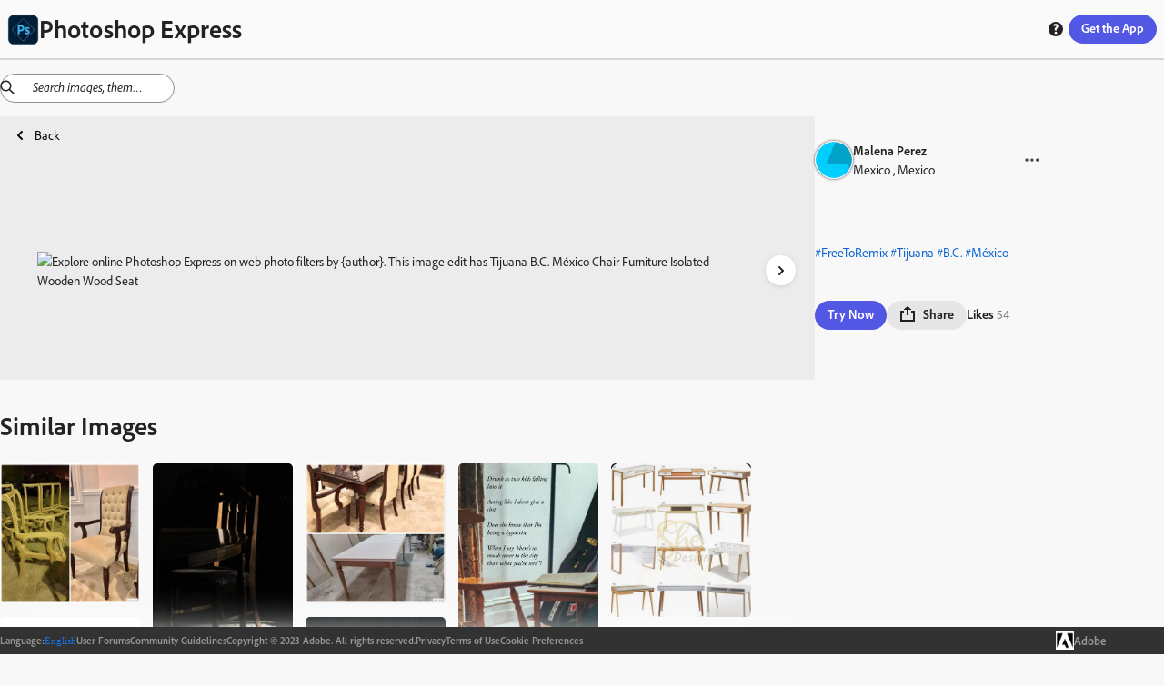

--- FILE ---
content_type: text/html; charset=utf-8
request_url: https://discover.photoshop.com/en/discover/category/all/0cd52ef8-e848-4f92-bef3-e9b9462f19e2
body_size: 28908
content:
<!DOCTYPE html><html lang="en"><head><meta charSet="utf-8"/><meta name="viewport" content="width=device-width, initial-scale=1"/><link rel="stylesheet" href="/_next/static/css/b6911375481c2492.css" data-precedence="next"/><link rel="stylesheet" href="/_next/static/css/f6c279459453d3ee.css" data-precedence="next"/><link rel="stylesheet" href="/_next/static/css/dc232beb3180beb0.css" data-precedence="next"/><link rel="stylesheet" href="/_next/static/css/38f256a0b6e2bde1.css" data-precedence="next"/><link rel="stylesheet" href="/_next/static/css/316e2f29bf19882c.css" data-precedence="next"/><link rel="stylesheet" href="/_next/static/css/e62a681abd082011.css" data-precedence="next"/><link rel="stylesheet" href="/_next/static/css/4f70e0799f13eb12.css" data-precedence="next"/><link rel="stylesheet" href="/_next/static/css/1d598dac65a1f652.css" data-precedence="next"/><link rel="stylesheet" href="/_next/static/css/1b8071c37c0a4895.css" data-precedence="next"/><link rel="stylesheet" href="/_next/static/css/ec9fbdb6ed52e15c.css" data-precedence="next"/><link rel="stylesheet" href="/_next/static/css/87117b9043dd9202.css" data-precedence="next"/><link rel="stylesheet" href="/_next/static/css/7c240a74283ce220.css" data-precedence="next"/><link rel="stylesheet" href="/_next/static/css/cd58ba8122a2198a.css" data-precedence="next"/><link rel="stylesheet" href="/_next/static/css/20947f3ef3e13a9a.css" data-precedence="next"/><link rel="stylesheet" href="/_next/static/css/ce0c3ece0966bd61.css" data-precedence="next"/><link rel="stylesheet" href="/_next/static/css/03f6ac2eb29ff958.css" data-precedence="next"/><link rel="stylesheet" href="/_next/static/css/e3394da6fe9b7e60.css" data-precedence="next"/><link rel="stylesheet" href="/_next/static/css/428e0f623d709823.css" data-precedence="next"/><link rel="stylesheet" href="/_next/static/css/0415a382a8431b43.css" data-precedence="next"/><link rel="stylesheet" href="/_next/static/css/dcd86d22990633c3.css" data-precedence="next"/><link rel="stylesheet" href="/_next/static/css/bb7778bfcb557349.css" data-precedence="next"/><link rel="preload" as="script" fetchPriority="low" href="/_next/static/chunks/webpack-8d5d15a274dc402a.js"/><script src="/_next/static/chunks/fd9d1056-48d5792375bfd7f6.js" async=""></script><script src="/_next/static/chunks/2117-c81247771aed7bc2.js" async=""></script><script src="/_next/static/chunks/main-app-fb757dbf2494d41f.js" async=""></script><script src="/_next/static/chunks/7870-baaf9218e30ae3a9.js" async=""></script><script src="/_next/static/chunks/app/%5Blng%5D/(module)/discover/category/%5Ballcategories%5D/%5Bid%5D/loading-c0787cac5ee01b81.js" async=""></script><script src="/_next/static/chunks/app/%5Blng%5D/(module)/discover/category/%5Ballcategories%5D/loading-1bdc01f7fb5aeab9.js" async=""></script><script src="/_next/static/chunks/aaea2bcf-062b70996be5bc36.js" async=""></script><script src="/_next/static/chunks/3652-adf16438ef776c1e.js" async=""></script><script src="/_next/static/chunks/6253-d962cb5ac2671ed7.js" async=""></script><script src="/_next/static/chunks/5804-4121266ebea3d5bd.js" async=""></script><script src="/_next/static/chunks/244-3bb9f11edeaacd73.js" async=""></script><script src="/_next/static/chunks/3195-d709293c59457f3d.js" async=""></script><script src="/_next/static/chunks/4069-d985759e237a114c.js" async=""></script><script src="/_next/static/chunks/1855-149a63cc835be8b9.js" async=""></script><script src="/_next/static/chunks/1476-481de00947ee5cdc.js" async=""></script><script src="/_next/static/chunks/1096-b23a94838e1908dd.js" async=""></script><script src="/_next/static/chunks/400-565825d95ab2eca6.js" async=""></script><script src="/_next/static/chunks/6053-893c0ebe9f22208d.js" async=""></script><script src="/_next/static/chunks/413-c97ea934f43f619a.js" async=""></script><script src="/_next/static/chunks/app/%5Blng%5D/(module)/discover/category/%5Ballcategories%5D/%5Bid%5D/page-7da2b953a23f6a1f.js" async=""></script><script src="/_next/static/chunks/4213-c37ee52d14a58adb.js" async=""></script><script src="/_next/static/chunks/app/%5Blng%5D/(module)/layout-869e5782e8759f0f.js" async=""></script><script src="/_next/static/chunks/9865-9e924bf1f719ba84.js" async=""></script><script src="/_next/static/chunks/app/%5Blng%5D/layout-9d9571732f9c362f.js" async=""></script><script src="/_next/static/chunks/app/%5Blng%5D/error-f12a0a4db4d34f55.js" async=""></script><link rel="preload" href="https://www.adobe.com/marketingtech/main.js" as="script"/><link rel="preload" href="https://www.adobe.com/etc.clientlibs/globalnav/clientlibs/base/polyfills.js" as="script"/><link rel="preload" href="https://www.adobe.com/etc.clientlibs/globalnav/clientlibs/base/privacy-standalone.js" as="script"/><link rel="shortcut icon" href="/psx.ico"/><meta name="google-site-verification" content="BmXvOLONhIq_r0mvvB6NllVNVACSjkKnjPumfiF5YM4"/><meta name="robots" content="noindex"/><title>Online Photoshop Express on web photo by Malena Perez | Adobe Photoshop Express</title><meta name="description" content="Explore online Photoshop Express on web photo filters by Malena Perez. This image edit has Tijuana B.C. México Chair Furniture Isolated Wooden Wood Seat"/><link rel="canonical" href="https://discover.photoshop.com/en/discover/category/all/0cd52ef8-e848-4f92-bef3-e9b9462f19e2"/><meta property="og:title" content=" {author}. This image edit has Tijuana B.C.  | Adobe Photoshop Express"/><meta property="og:description" content="Explore online Photoshop Express on web photo filters by Malena Perez. This image edit has Tijuana B.C. México Chair Furniture Isolated Wooden Wood Seat"/><meta property="og:image" content="https://cdn.cp.adobe.io/content/2/rendition/0cd52ef8-e848-4f92-bef3-e9b9462f19e2/artwork/41b4d32c-7867-408c-83e7-72eaf9b82d94/version/0/format/jpg/dimension/width/size/400"/><meta property="og:image:width" content="400"/><meta property="og:image:type" content="image/jpg"/><meta property="og:type" content="website"/><meta name="twitter:card" content="summary_large_image"/><meta name="twitter:title" content=" {author}. This image edit has Tijuana B.C.  | Adobe Photoshop Express"/><meta name="twitter:description" content="Explore online Photoshop Express on web photo filters by Malena Perez. This image edit has Tijuana B.C. México Chair Furniture Isolated Wooden Wood Seat"/><meta name="twitter:image" content="https://cdn.cp.adobe.io/content/2/rendition/0cd52ef8-e848-4f92-bef3-e9b9462f19e2/artwork/41b4d32c-7867-408c-83e7-72eaf9b82d94/version/0/format/jpg/dimension/width/size/400"/><meta name="twitter:image:width" content="400"/><meta name="twitter:image:type" content="image/jpg"/><link rel="stylesheet" href="https://use.typekit.net/fpe6jqn.css"/> <script src="/_next/static/chunks/polyfills-42372ed130431b0a.js" noModule=""></script></head><body><div style="isolation:isolate;color-scheme:light" class="_t8qIa_spectrum kDKRXa_spectrum kDKRXa_i18nFontFamily YqfL3a_spectrum--light _1DrGeG_spectrum--large XhWg9q_spectrum XhWg9q_spectrum--dark XhWg9q_spectrum--darkest XhWg9q_spectrum--large XhWg9q_spectrum--light XhWg9q_spectrum--lightest XhWg9q_spectrum--medium" lang="en-US" dir="ltr"><div style="position:sticky;top:0px;z-index:11"><div style="border-bottom-color:var(--spectrum-alias-border-color-gray-300, var(--spectrum-legacy-color-gray-300, var(--spectrum-global-color-gray-300, var(--spectrum-semantic-gray-300-color-border))));border-bottom-width:var(--spectrum-alias-border-size-thick);padding-left:var(--spectrum-global-dimension-size-100, var(--spectrum-alias-size-100));padding-right:var(--spectrum-global-dimension-size-100, var(--spectrum-alias-size-100));position:sticky;top:0px;z-index:10;border-bottom-style:solid;box-sizing:border-box" class="app-bar_appBar__vbjSA"><div class="vi3c6W_flex" style="height:var(--spectrum-global-dimension-size-800, var(--spectrum-alias-size-800));align-items:center;justify-content:space-between"><div class="vi3c6W_flex" style="align-items:center"><a href="/"><div class="vi3c6W_flex" style="align-items:center;gap:var(--spectrum-global-dimension-size-100, var(--spectrum-alias-size-100))"><img alt="Photoshop Express Logo" loading="lazy" width="35" height="35" decoding="async" data-nimg="1" style="color:transparent" srcSet="/_next/image?url=%2F_next%2Fstatic%2Fmedia%2Fpsx.6b27d1cf.png&amp;w=48&amp;q=75 1x, /_next/image?url=%2F_next%2Fstatic%2Fmedia%2Fpsx.6b27d1cf.png&amp;w=96&amp;q=75 2x" src="/_next/image?url=%2F_next%2Fstatic%2Fmedia%2Fpsx.6b27d1cf.png&amp;w=96&amp;q=75"/><h1 style="display:none" hidden="">Photoshop Express</h1></div></a></div><div class="vi3c6W_flex" style="flex-direction:row;align-items:center;gap:var(--spectrum-global-dimension-size-100, var(--spectrum-alias-size-100))"><a href="/en/discover/category"><button style="display:none" class="o7Xu8a_spectrum-Button o7Xu8a_spectrum-BaseButton o7Xu8a_i18nFontFamily o7Xu8a_spectrum-FocusRing o7Xu8a_spectrum-FocusRing-ring" hidden="" type="button" tabindex="0" data-react-aria-pressable="true" id="react-aria-:Rpfkva:" data-variant="secondary" data-style="outline"><svg viewBox="0 0 36 36" id="react-aria-:RpfkvaH1:" class="wBx8DG_spectrum-Icon wBx8DG_spectrum-Icon--sizeS o7Xu8a_spectrum-Icon" focusable="false" aria-hidden="true" role="img"><path fill-rule="evenodd" d="M17,0A17,17,0,1,0,34,17,17,17,0,0,0,17,0ZM30.749,16H25.178a27.12,27.12,0,0,0-.853-6h4.547A13.676,13.676,0,0,1,30.749,16ZM27.438,8H23.7A14.681,14.681,0,0,0,21.5,3.96,13.864,13.864,0,0,1,27.438,8ZM16,18v6H11.732a24.81,24.81,0,0,1-.911-6Zm-5.179-2a24.81,24.81,0,0,1,.911-6H16v6ZM18,18h5.179a24.81,24.81,0,0,1-.911,6H18Zm0-2V10h4.268a24.81,24.81,0,0,1,.911,6Zm3.568-8H18V3.619C19.307,4.158,20.6,5.7,21.568,8ZM16,3.619V8H12.432C13.4,5.7,14.693,4.158,16,3.619Zm-3.5.341A14.681,14.681,0,0,0,10.305,8H6.562A13.864,13.864,0,0,1,12.5,3.96ZM5.128,10H9.675a27.12,27.12,0,0,0-.853,6H3.251A13.676,13.676,0,0,1,5.128,10ZM3.251,18H8.822a27.12,27.12,0,0,0,.853,6H5.128A13.676,13.676,0,0,1,3.251,18Zm3.311,8h3.743A14.681,14.681,0,0,0,12.5,30.04,13.864,13.864,0,0,1,6.562,26Zm5.87,0H16v4.381C14.693,29.842,13.4,28.3,12.432,26ZM18,30.381V26h3.568C20.6,28.3,19.307,29.842,18,30.381Zm3.5-.341A14.681,14.681,0,0,0,23.7,26h3.743A13.864,13.864,0,0,1,21.5,30.04ZM28.872,24H24.325a27.12,27.12,0,0,0,.853-6h5.571A13.676,13.676,0,0,1,28.872,24Z"></path></svg> <span role="none" id="react-aria-:RpfkvaH2:" class="o7Xu8a_spectrum-Button-label">Discover</span></button></a><div class="vi3c6W_flex" style="display:none;flex-direction:row;align-items:center;gap:var(--spectrum-global-dimension-size-100, var(--spectrum-alias-size-100))"><button class="o7Xu8a_spectrum-Button o7Xu8a_spectrum-BaseButton o7Xu8a_i18nFontFamily o7Xu8a_spectrum-FocusRing o7Xu8a_spectrum-FocusRing-ring help_buttonStyle__h5GJf" type="button" tabindex="0" data-react-aria-pressable="true" id="react-aria-:R79fkva:" data-variant="secondary" data-style="outline"><svg viewBox="0 0 36 36" id="react-aria-:R79fkvaH1:" class="wBx8DG_spectrum-Icon wBx8DG_spectrum-Icon--sizeS o7Xu8a_spectrum-Icon" focusable="false" aria-hidden="true" role="img"><path fill-rule="evenodd" d="M18,2A16,16,0,1,0,34,18,16,16,0,0,0,18,2Zm.047,26.876a2.69,2.69,0,1,1,0-5.375,2.62,2.62,0,0,1,2.8,2.67A2.581,2.581,0,0,1,18.047,28.876Zm3.566-12.818-.2.21c-.789.829-1.684,1.768-1.684,2.351a2.771,2.771,0,0,0,.359,1.348l.145.277-.113.429a.617.617,0,0,1-.567.378H16.871a.867.867,0,0,1-.65-.235,4.111,4.111,0,0,1-.845-2.525c0-1.677.934-2.714,2.225-4.15.2-.219.39-.42.575-.609.629-.651,1.013-1.071,1.013-1.515,0-.308,0-1.245-1.786-1.245a5.918,5.918,0,0,0-3.159.919.592.592,0,0,1-.653-.02l-.237-.169-.055-.443v-2.9a.879.879,0,0,1,.393-.819,8.275,8.275,0,0,1,4.3-1.1c3.291,0,5.5,2.117,5.5,5.272A6.131,6.131,0,0,1,21.613,16.058Z"></path></svg></button></div><button class="o7Xu8a_spectrum-Button o7Xu8a_spectrum-BaseButton o7Xu8a_i18nFontFamily o7Xu8a_spectrum-FocusRing o7Xu8a_spectrum-FocusRing-ring app-bar_headerButton__eekW7" type="button" tabindex="0" data-react-aria-pressable="true" id="react-aria-:R1pfkva:" data-variant="accent" data-style="fill"><div class="vi3c6W_flex" style="display:none"><svg viewBox="0 0 36 36" id="react-aria-:R1pfkvaH1:" class="wBx8DG_spectrum-Icon wBx8DG_spectrum-Icon--sizeS o7Xu8a_spectrum-Icon" focusable="false" aria-hidden="true" role="img"><path fill-rule="evenodd" d="M33,24H31a1,1,0,0,0-1,1v5H6V25a1,1,0,0,0-1-1H3a1,1,0,0,0-1,1v8a1,1,0,0,0,1,1H33a1,1,0,0,0,1-1V25A1,1,0,0,0,33,24Z"></path><path fill-rule="evenodd" d="M17.64941,26.85645a.4999.4999,0,0,0,.70118,0l7.4458-7.525A.785.785,0,0,0,26,18.80469.8.8,0,0,0,25.19824,18H20V3a1,1,0,0,0-1-1H17a1,1,0,0,0-1,1V18H10.80176A.8.8,0,0,0,10,18.80469a.785.785,0,0,0,.20361.52673Z"></path></svg><span role="none" id="react-aria-:R1pfkvaH2:" class="o7Xu8a_spectrum-Button-label">Get Photoshop Express</span></div><span role="none" id="react-aria-:R1pfkvaH2:" style="display:none" class="app-bar_get_the_apps__oPK3f o7Xu8a_spectrum-Button-label" hidden="">Get the App</span><span role="none" id="react-aria-:R1pfkvaH2:" class="o7Xu8a_spectrum-Button-label">Get the App</span></button></div></div></div></div><div class="vi3c6W_flex" style="flex-grow:1;flex-direction:column"><div style="position:relative"><div style="top:65px;z-index:10"><div></div></div><!--$--><!--$?--><template id="B:0"></template><div class="vi3c6W_flex" style="height:80vh;justify-content:center;align-items:center"><div class="iZc1lq_spectrum-CircleLoader iZc1lq_spectrum-CircleLoader--indeterminate iZc1lq_spectrum-CircleLoader--large" aria-label="Loading…" id="react-aria-:Rfrrrrqfnkva:" aria-valuemin="0" aria-valuemax="100" role="progressbar"><div class="iZc1lq_spectrum-CircleLoader-track"></div><div class="iZc1lq_spectrum-CircleLoader-fills"><div class="iZc1lq_spectrum-CircleLoader-fillMask1"><div class="iZc1lq_spectrum-CircleLoader-fillSubMask1" data-testid="fillSubMask1"><div class="iZc1lq_spectrum-CircleLoader-fill"></div></div></div><div class="iZc1lq_spectrum-CircleLoader-fillMask2"><div class="iZc1lq_spectrum-CircleLoader-fillSubMask2" data-testid="fillSubMask2"><div class="iZc1lq_spectrum-CircleLoader-fill"></div></div></div></div></div></div><!--/$--><!--/$--></div></div><div class="vi3c6W_flex footer_footer__feML_" style="position:relative;bottom:0px;left:0px;right:0px;z-index:10;align-items:center"><div class="vi3c6W_flex container footer_innerFooter__MHs_v" style="align-items:center;justify-content:center;gap:20px"><div class="vi3c6W_flex footer_innerFooter__MHs_v" style="align-items:center;justify-content:center;gap:20px"><div class="vi3c6W_flex" style="align-items:center;gap:5px"><h4> <!-- -->Language<!-- -->:</h4><button class="o7Xu8a_spectrum-ActionButton o7Xu8a_spectrum-BaseButton o7Xu8a_i18nFontFamily o7Xu8a_spectrum-FocusRing o7Xu8a_spectrum-FocusRing-ring o7Xu8a_spectrum-ActionButton--quiet LanguageSwitcher_langBtn__bJyEy" type="button" tabindex="0" aria-expanded="false" data-react-aria-pressable="true"><div class="LanguageSwitcher_languageInput__lb3em">English</div></button></div><a href="https://community.adobe.com/t5/photoshop-express/ct-p/ct-photoshop-express">User Forums</a><a href="https://www.photoshop.com/misc/psx-community-guidelines">Community Guidelines</a><span class="undefined undefined">Copyright © 2023 Adobe. All rights reserved.</span><a href="https://www.adobe.com/privacy.html">Privacy</a><a href="http://www.adobe.com/go/terms">Terms of Use</a><a id="openCookieModal" href="#">Cookie Preferences</a></div><a href="https://www.adobe.com/"><div class="vi3c6W_flex" style="align-items:center;gap:10px"><img alt="Adobe Logo" loading="lazy" width="50" height="50" decoding="async" data-nimg="1" class="footer_logo___d_IO" style="color:transparent" srcSet="/_next/image?url=%2F_next%2Fstatic%2Fmedia%2Fadobe-logo.12a17c4f.png&amp;w=64&amp;q=75 1x, /_next/image?url=%2F_next%2Fstatic%2Fmedia%2Fadobe-logo.12a17c4f.png&amp;w=128&amp;q=75 2x" src="/_next/image?url=%2F_next%2Fstatic%2Fmedia%2Fadobe-logo.12a17c4f.png&amp;w=128&amp;q=75"/><h3> Adobe </h3></div></a></div></div></div><script src="/_next/static/chunks/webpack-8d5d15a274dc402a.js" async=""></script><div hidden id="S:0"><template id="P:1"></template></div><script>(self.__next_f=self.__next_f||[]).push([0]);self.__next_f.push([2,null])</script><script>self.__next_f.push([1,"1:HL[\"/_next/static/css/b6911375481c2492.css\",\"style\"]\n2:HL[\"/_next/static/css/f6c279459453d3ee.css\",\"style\"]\n3:HL[\"/_next/static/css/dc232beb3180beb0.css\",\"style\"]\n4:HL[\"/_next/static/css/38f256a0b6e2bde1.css\",\"style\"]\n5:HL[\"/_next/static/css/316e2f29bf19882c.css\",\"style\"]\n6:HL[\"/_next/static/css/e62a681abd082011.css\",\"style\"]\n7:HL[\"/_next/static/css/4f70e0799f13eb12.css\",\"style\"]\n8:HL[\"/_next/static/css/1d598dac65a1f652.css\",\"style\"]\n9:HL[\"/_next/static/css/1b8071c37c0a4895.css\",\"style\"]\na:HL[\"/_next/static/css/ec9fbdb6ed52e15c.css\",\"style\"]\nb:HL[\"/_next/static/css/87117b9043dd9202.css\",\"style\"]\nc:HL[\"/_next/static/css/7c240a74283ce220.css\",\"style\"]\nd:HL[\"/_next/static/css/cd58ba8122a2198a.css\",\"style\"]\ne:HL[\"/_next/static/css/20947f3ef3e13a9a.css\",\"style\"]\nf:HL[\"/_next/static/css/ce0c3ece0966bd61.css\",\"style\"]\n10:HL[\"/_next/static/css/03f6ac2eb29ff958.css\",\"style\"]\n11:HL[\"/_next/static/css/e3394da6fe9b7e60.css\",\"style\"]\n12:HL[\"/_next/static/css/428e0f623d709823.css\",\"style\"]\n13:HL[\"/_next/static/css/0415a382a8431b43.css\",\"style\"]\n14:HL[\"/_next/static/css/dcd86d22990633c3.css\",\"style\"]\n15:HL[\"/_next/static/css/bb7778bfcb557349.css\",\"style\"]\n"])</script><script>self.__next_f.push([1,"16:I[12846,[],\"\"]\n19:I[4707,[],\"\"]\n1d:I[36423,[],\"\"]\n1e:I[244,[\"7870\",\"static/chunks/7870-baaf9218e30ae3a9.js\",\"2871\",\"static/chunks/app/%5Blng%5D/(module)/discover/category/%5Ballcategories%5D/%5Bid%5D/loading-c0787cac5ee01b81.js\"],\"default\"]\n1f:I[93009,[\"7870\",\"static/chunks/7870-baaf9218e30ae3a9.js\",\"8670\",\"static/chunks/app/%5Blng%5D/(module)/discover/category/%5Ballcategories%5D/loading-1bdc01f7fb5aeab9.js\"],\"default\"]\n23:I[61060,[],\"\"]\n1a:[\"lng\",\"en\",\"d\"]\n1b:[\"allcategories\",\"all\",\"d\"]\n1c:[\"id\",\"0cd52ef8-e848-4f92-bef3-e9b9462f19e2\",\"d\"]\n24:[]\n"])</script><script>self.__next_f.push([1,"0:[\"$\",\"$L16\",null,{\"buildId\":\"eKjIEJrQ85t8Fuz0cBper\",\"assetPrefix\":\"\",\"urlParts\":[\"\",\"en\",\"discover\",\"category\",\"all\",\"0cd52ef8-e848-4f92-bef3-e9b9462f19e2\"],\"initialTree\":[\"\",{\"children\":[[\"lng\",\"en\",\"d\"],{\"children\":[\"(module)\",{\"children\":[\"discover\",{\"children\":[\"category\",{\"children\":[[\"allcategories\",\"all\",\"d\"],{\"children\":[[\"id\",\"0cd52ef8-e848-4f92-bef3-e9b9462f19e2\",\"d\"],{\"children\":[\"__PAGE__\",{}]}]}]}]}]}]},\"$undefined\",\"$undefined\",true]}],\"initialSeedData\":[\"\",{\"children\":[[\"lng\",\"en\",\"d\"],{\"children\":[\"(module)\",{\"children\":[\"discover\",{\"children\":[\"category\",{\"children\":[[\"allcategories\",\"all\",\"d\"],{\"children\":[[\"id\",\"0cd52ef8-e848-4f92-bef3-e9b9462f19e2\",\"d\"],{\"children\":[\"__PAGE__\",{},[[\"$L17\",\"$L18\",[[\"$\",\"link\",\"0\",{\"rel\":\"stylesheet\",\"href\":\"/_next/static/css/428e0f623d709823.css\",\"precedence\":\"next\",\"crossOrigin\":\"$undefined\"}],[\"$\",\"link\",\"1\",{\"rel\":\"stylesheet\",\"href\":\"/_next/static/css/0415a382a8431b43.css\",\"precedence\":\"next\",\"crossOrigin\":\"$undefined\"}],[\"$\",\"link\",\"2\",{\"rel\":\"stylesheet\",\"href\":\"/_next/static/css/dcd86d22990633c3.css\",\"precedence\":\"next\",\"crossOrigin\":\"$undefined\"}],[\"$\",\"link\",\"3\",{\"rel\":\"stylesheet\",\"href\":\"/_next/static/css/bb7778bfcb557349.css\",\"precedence\":\"next\",\"crossOrigin\":\"$undefined\"}]]],null],null]},[null,[\"$\",\"$L19\",null,{\"parallelRouterKey\":\"children\",\"segmentPath\":[\"children\",\"$1a\",\"children\",\"(module)\",\"children\",\"discover\",\"children\",\"category\",\"children\",\"$1b\",\"children\",\"$1c\",\"children\"],\"error\":\"$undefined\",\"errorStyles\":\"$undefined\",\"errorScripts\":\"$undefined\",\"template\":[\"$\",\"$L1d\",null,{}],\"templateStyles\":\"$undefined\",\"templateScripts\":\"$undefined\",\"notFound\":\"$undefined\",\"notFoundStyles\":\"$undefined\"}]],[[\"$\",\"$L1e\",null,{}],[],[]]]},[null,[\"$\",\"$L19\",null,{\"parallelRouterKey\":\"children\",\"segmentPath\":[\"children\",\"$1a\",\"children\",\"(module)\",\"children\",\"discover\",\"children\",\"category\",\"children\",\"$1b\",\"children\"],\"error\":\"$undefined\",\"errorStyles\":\"$undefined\",\"errorScripts\":\"$undefined\",\"template\":[\"$\",\"$L1d\",null,{}],\"templateStyles\":\"$undefined\",\"templateScripts\":\"$undefined\",\"notFound\":\"$undefined\",\"notFoundStyles\":\"$undefined\"}]],[[\"$\",\"$L1f\",null,{}],[],[]]]},[null,[\"$\",\"$L19\",null,{\"parallelRouterKey\":\"children\",\"segmentPath\":[\"children\",\"$1a\",\"children\",\"(module)\",\"children\",\"discover\",\"children\",\"category\",\"children\"],\"error\":\"$undefined\",\"errorStyles\":\"$undefined\",\"errorScripts\":\"$undefined\",\"template\":[\"$\",\"$L1d\",null,{}],\"templateStyles\":\"$undefined\",\"templateScripts\":\"$undefined\",\"notFound\":\"$undefined\",\"notFoundStyles\":\"$undefined\"}]],null]},[null,[\"$\",\"$L19\",null,{\"parallelRouterKey\":\"children\",\"segmentPath\":[\"children\",\"$1a\",\"children\",\"(module)\",\"children\",\"discover\",\"children\"],\"error\":\"$undefined\",\"errorStyles\":\"$undefined\",\"errorScripts\":\"$undefined\",\"template\":[\"$\",\"$L1d\",null,{}],\"templateStyles\":\"$undefined\",\"templateScripts\":\"$undefined\",\"notFound\":\"$undefined\",\"notFoundStyles\":\"$undefined\"}]],null]},[[[[\"$\",\"link\",\"0\",{\"rel\":\"stylesheet\",\"href\":\"/_next/static/css/20947f3ef3e13a9a.css\",\"precedence\":\"next\",\"crossOrigin\":\"$undefined\"}],[\"$\",\"link\",\"1\",{\"rel\":\"stylesheet\",\"href\":\"/_next/static/css/ce0c3ece0966bd61.css\",\"precedence\":\"next\",\"crossOrigin\":\"$undefined\"}],[\"$\",\"link\",\"2\",{\"rel\":\"stylesheet\",\"href\":\"/_next/static/css/03f6ac2eb29ff958.css\",\"precedence\":\"next\",\"crossOrigin\":\"$undefined\"}],[\"$\",\"link\",\"3\",{\"rel\":\"stylesheet\",\"href\":\"/_next/static/css/e3394da6fe9b7e60.css\",\"precedence\":\"next\",\"crossOrigin\":\"$undefined\"}]],\"$L20\"],null],null]},[[[[\"$\",\"link\",\"0\",{\"rel\":\"stylesheet\",\"href\":\"/_next/static/css/b6911375481c2492.css\",\"precedence\":\"next\",\"crossOrigin\":\"$undefined\"}],[\"$\",\"link\",\"1\",{\"rel\":\"stylesheet\",\"href\":\"/_next/static/css/f6c279459453d3ee.css\",\"precedence\":\"next\",\"crossOrigin\":\"$undefined\"}],[\"$\",\"link\",\"2\",{\"rel\":\"stylesheet\",\"href\":\"/_next/static/css/dc232beb3180beb0.css\",\"precedence\":\"next\",\"crossOrigin\":\"$undefined\"}],[\"$\",\"link\",\"3\",{\"rel\":\"stylesheet\",\"href\":\"/_next/static/css/38f256a0b6e2bde1.css\",\"precedence\":\"next\",\"crossOrigin\":\"$undefined\"}],[\"$\",\"link\",\"4\",{\"rel\":\"stylesheet\",\"href\":\"/_next/static/css/316e2f29bf19882c.css\",\"precedence\":\"next\",\"crossOrigin\":\"$undefined\"}],[\"$\",\"link\",\"5\",{\"rel\":\"stylesheet\",\"href\":\"/_next/static/css/e62a681abd082011.css\",\"precedence\":\"next\",\"crossOrigin\":\"$undefined\"}],[\"$\",\"link\",\"6\",{\"rel\":\"stylesheet\",\"href\":\"/_next/static/css/4f70e0799f13eb12.css\",\"precedence\":\"next\",\"crossOrigin\":\"$undefined\"}],[\"$\",\"link\",\"7\",{\"rel\":\"stylesheet\",\"href\":\"/_next/static/css/1d598dac65a1f652.css\",\"precedence\":\"next\",\"crossOrigin\":\"$undefined\"}],[\"$\",\"link\",\"8\",{\"rel\":\"stylesheet\",\"href\":\"/_next/static/css/1b8071c37c0a4895.css\",\"precedence\":\"next\",\"crossOrigin\":\"$undefined\"}],[\"$\",\"link\",\"9\",{\"rel\":\"stylesheet\",\"href\":\"/_next/static/css/ec9fbdb6ed52e15c.css\",\"precedence\":\"next\",\"crossOrigin\":\"$undefined\"}],[\"$\",\"link\",\"10\",{\"rel\":\"stylesheet\",\"href\":\"/_next/static/css/87117b9043dd9202.css\",\"precedence\":\"next\",\"crossOrigin\":\"$undefined\"}],[\"$\",\"link\",\"11\",{\"rel\":\"stylesheet\",\"href\":\"/_next/static/css/7c240a74283ce220.css\",\"precedence\":\"next\",\"crossOrigin\":\"$undefined\"}],[\"$\",\"link\",\"12\",{\"rel\":\"stylesheet\",\"href\":\"/_next/static/css/cd58ba8122a2198a.css\",\"precedence\":\"next\",\"crossOrigin\":\"$undefined\"}]],\"$L21\"],null],null]},[null,[\"$\",\"$L19\",null,{\"parallelRouterKey\":\"children\",\"segmentPath\":[\"children\"],\"error\":\"$undefined\",\"errorStyles\":\"$undefined\",\"errorScripts\":\"$undefined\",\"template\":[\"$\",\"$L1d\",null,{}],\"templateStyles\":\"$undefined\",\"templateScripts\":\"$undefined\",\"notFound\":[[\"$\",\"title\",null,{\"children\":\"404: This page could not be found.\"}],[\"$\",\"div\",null,{\"style\":{\"fontFamily\":\"system-ui,\\\"Segoe UI\\\",Roboto,Helvetica,Arial,sans-serif,\\\"Apple Color Emoji\\\",\\\"Segoe UI Emoji\\\"\",\"height\":\"100vh\",\"textAlign\":\"center\",\"display\":\"flex\",\"flexDirection\":\"column\",\"alignItems\":\"center\",\"justifyContent\":\"center\"},\"children\":[\"$\",\"div\",null,{\"children\":[[\"$\",\"style\",null,{\"dangerouslySetInnerHTML\":{\"__html\":\"body{color:#000;background:#fff;margin:0}.next-error-h1{border-right:1px solid rgba(0,0,0,.3)}@media (prefers-color-scheme:dark){body{color:#fff;background:#000}.next-error-h1{border-right:1px solid rgba(255,255,255,.3)}}\"}}],[\"$\",\"h1\",null,{\"className\":\"next-error-h1\",\"style\":{\"display\":\"inline-block\",\"margin\":\"0 20px 0 0\",\"padding\":\"0 23px 0 0\",\"fontSize\":24,\"fontWeight\":500,\"verticalAlign\":\"top\",\"lineHeight\":\"49px\"},\"children\":\"404\"}],[\"$\",\"div\",null,{\"style\":{\"display\":\"inline-block\"},\"children\":[\"$\",\"h2\",null,{\"style\":{\"fontSize\":14,\"fontWeight\":400,\"lineHeight\":\"49px\",\"margin\":0},\"children\":\"This page could not be found.\"}]}]]}]}]],\"notFoundStyles\":[]}]],null],\"couldBeIntercepted\":false,\"initialHead\":[null,\"$L22\"],\"globalErrorComponent\":\"$23\",\"missingSlots\":\"$W24\"}]\n"])</script><script>self.__next_f.push([1,"25:I[85973,[\"8218\",\"static/chunks/aaea2bcf-062b70996be5bc36.js\",\"7870\",\"static/chunks/7870-baaf9218e30ae3a9.js\",\"3652\",\"static/chunks/3652-adf16438ef776c1e.js\",\"6253\",\"static/chunks/6253-d962cb5ac2671ed7.js\",\"5804\",\"static/chunks/5804-4121266ebea3d5bd.js\",\"244\",\"static/chunks/244-3bb9f11edeaacd73.js\",\"3195\",\"static/chunks/3195-d709293c59457f3d.js\",\"4069\",\"static/chunks/4069-d985759e237a114c.js\",\"1855\",\"static/chunks/1855-149a63cc835be8b9.js\",\"1476\",\"static/chunks/1476-481de00947ee5cdc.js\",\"1096\",\"static/chunks/1096-b23a94838e1908dd.js\",\"400\",\"static/chunks/400-565825d95ab2eca6.js\",\"6053\",\"static/chunks/6053-893c0ebe9f22208d.js\",\"413\",\"static/chunks/413-c97ea934f43f619a.js\",\"7524\",\"static/chunks/app/%5Blng%5D/(module)/discover/category/%5Ballcategories%5D/%5Bid%5D/page-7da2b953a23f6a1f.js\"],\"View\"]\n26:I[1779,[\"7870\",\"static/chunks/7870-baaf9218e30ae3a9.js\",\"3652\",\"static/chunks/3652-adf16438ef776c1e.js\",\"6253\",\"static/chunks/6253-d962cb5ac2671ed7.js\",\"3195\",\"static/chunks/3195-d709293c59457f3d.js\",\"1476\",\"static/chunks/1476-481de00947ee5cdc.js\",\"400\",\"static/chunks/400-565825d95ab2eca6.js\",\"4213\",\"static/chunks/4213-c37ee52d14a58adb.js\",\"4415\",\"static/chunks/app/%5Blng%5D/(module)/layout-869e5782e8759f0f.js\"],\"default\"]\n27:I[88003,[\"7870\",\"static/chunks/7870-baaf9218e30ae3a9.js\",\"3652\",\"static/chunks/3652-adf16438ef776c1e.js\",\"6253\",\"static/chunks/6253-d962cb5ac2671ed7.js\",\"5804\",\"static/chunks/5804-4121266ebea3d5bd.js\",\"3195\",\"static/chunks/3195-d709293c59457f3d.js\",\"4069\",\"static/chunks/4069-d985759e237a114c.js\",\"1096\",\"static/chunks/1096-b23a94838e1908dd.js\",\"4213\",\"static/chunks/4213-c37ee52d14a58adb.js\",\"9865\",\"static/chunks/9865-9e924bf1f719ba84.js\",\"9695\",\"static/chunks/app/%5Blng%5D/layout-9d9571732f9c362f.js\"],\"\"]\n28:I[85973,[\"8218\",\"static/chunks/aaea2bcf-062b70996be5bc36.js\",\"7870\",\"static/chunks/7870-baaf9218e30ae3a9.js\",\"3652\",\"static/chunks/3652-adf16438ef776c1e.js\",\"6253\",\"static/chunks/6253-d962cb5ac2671ed7.js\",\"5804\",\"static/chunks/5804-4121266ebea3d5bd.js\",\"244\",\"static/chunks/244-3bb9f11edeaacd7"])</script><script>self.__next_f.push([1,"3.js\",\"3195\",\"static/chunks/3195-d709293c59457f3d.js\",\"4069\",\"static/chunks/4069-d985759e237a114c.js\",\"1855\",\"static/chunks/1855-149a63cc835be8b9.js\",\"1476\",\"static/chunks/1476-481de00947ee5cdc.js\",\"1096\",\"static/chunks/1096-b23a94838e1908dd.js\",\"400\",\"static/chunks/400-565825d95ab2eca6.js\",\"6053\",\"static/chunks/6053-893c0ebe9f22208d.js\",\"413\",\"static/chunks/413-c97ea934f43f619a.js\",\"7524\",\"static/chunks/app/%5Blng%5D/(module)/discover/category/%5Ballcategories%5D/%5Bid%5D/page-7da2b953a23f6a1f.js\"],\"Provider\"]\n29:I[85973,[\"8218\",\"static/chunks/aaea2bcf-062b70996be5bc36.js\",\"7870\",\"static/chunks/7870-baaf9218e30ae3a9.js\",\"3652\",\"static/chunks/3652-adf16438ef776c1e.js\",\"6253\",\"static/chunks/6253-d962cb5ac2671ed7.js\",\"5804\",\"static/chunks/5804-4121266ebea3d5bd.js\",\"244\",\"static/chunks/244-3bb9f11edeaacd73.js\",\"3195\",\"static/chunks/3195-d709293c59457f3d.js\",\"4069\",\"static/chunks/4069-d985759e237a114c.js\",\"1855\",\"static/chunks/1855-149a63cc835be8b9.js\",\"1476\",\"static/chunks/1476-481de00947ee5cdc.js\",\"1096\",\"static/chunks/1096-b23a94838e1908dd.js\",\"400\",\"static/chunks/400-565825d95ab2eca6.js\",\"6053\",\"static/chunks/6053-893c0ebe9f22208d.js\",\"413\",\"static/chunks/413-c97ea934f43f619a.js\",\"7524\",\"static/chunks/app/%5Blng%5D/(module)/discover/category/%5Ballcategories%5D/%5Bid%5D/page-7da2b953a23f6a1f.js\"],\"defaultTheme\"]\n2a:I[24644,[\"7870\",\"static/chunks/7870-baaf9218e30ae3a9.js\",\"3652\",\"static/chunks/3652-adf16438ef776c1e.js\",\"6253\",\"static/chunks/6253-d962cb5ac2671ed7.js\",\"5804\",\"static/chunks/5804-4121266ebea3d5bd.js\",\"3195\",\"static/chunks/3195-d709293c59457f3d.js\",\"4069\",\"static/chunks/4069-d985759e237a114c.js\",\"1096\",\"static/chunks/1096-b23a94838e1908dd.js\",\"4213\",\"static/chunks/4213-c37ee52d14a58adb.js\",\"9865\",\"static/chunks/9865-9e924bf1f719ba84.js\",\"9695\",\"static/chunks/app/%5Blng%5D/layout-9d9571732f9c362f.js\"],\"default\"]\n2b:I[81373,[\"7870\",\"static/chunks/7870-baaf9218e30ae3a9.js\",\"3652\",\"static/chunks/3652-adf16438ef776c1e.js\",\"6253\",\"static/chunks/6253-d962cb5ac2671ed7.js\",\"5804\",\"static/chunks/5804-4121266ebea"])</script><script>self.__next_f.push([1,"3d5bd.js\",\"3195\",\"static/chunks/3195-d709293c59457f3d.js\",\"4069\",\"static/chunks/4069-d985759e237a114c.js\",\"1096\",\"static/chunks/1096-b23a94838e1908dd.js\",\"4213\",\"static/chunks/4213-c37ee52d14a58adb.js\",\"9865\",\"static/chunks/9865-9e924bf1f719ba84.js\",\"9695\",\"static/chunks/app/%5Blng%5D/layout-9d9571732f9c362f.js\"],\"default\"]\n2c:I[85973,[\"8218\",\"static/chunks/aaea2bcf-062b70996be5bc36.js\",\"7870\",\"static/chunks/7870-baaf9218e30ae3a9.js\",\"3652\",\"static/chunks/3652-adf16438ef776c1e.js\",\"6253\",\"static/chunks/6253-d962cb5ac2671ed7.js\",\"5804\",\"static/chunks/5804-4121266ebea3d5bd.js\",\"244\",\"static/chunks/244-3bb9f11edeaacd73.js\",\"3195\",\"static/chunks/3195-d709293c59457f3d.js\",\"4069\",\"static/chunks/4069-d985759e237a114c.js\",\"1855\",\"static/chunks/1855-149a63cc835be8b9.js\",\"1476\",\"static/chunks/1476-481de00947ee5cdc.js\",\"1096\",\"static/chunks/1096-b23a94838e1908dd.js\",\"400\",\"static/chunks/400-565825d95ab2eca6.js\",\"6053\",\"static/chunks/6053-893c0ebe9f22208d.js\",\"413\",\"static/chunks/413-c97ea934f43f619a.js\",\"7524\",\"static/chunks/app/%5Blng%5D/(module)/discover/category/%5Ballcategories%5D/%5Bid%5D/page-7da2b953a23f6a1f.js\"],\"Flex\"]\n2d:I[67041,[\"4948\",\"static/chunks/app/%5Blng%5D/error-f12a0a4db4d34f55.js\"],\"default\"]\n2e:I[51096,[\"7870\",\"static/chunks/7870-baaf9218e30ae3a9.js\",\"3652\",\"static/chunks/3652-adf16438ef776c1e.js\",\"6253\",\"static/chunks/6253-d962cb5ac2671ed7.js\",\"5804\",\"static/chunks/5804-4121266ebea3d5bd.js\",\"3195\",\"static/chunks/3195-d709293c59457f3d.js\",\"4069\",\"static/chunks/4069-d985759e237a114c.js\",\"1096\",\"static/chunks/1096-b23a94838e1908dd.js\",\"4213\",\"static/chunks/4213-c37ee52d14a58adb.js\",\"9865\",\"static/chunks/9865-9e924bf1f719ba84.js\",\"9695\",\"static/chunks/app/%5Blng%5D/layout-9d9571732f9c362f.js\"],\"default\"]\n20:[\"$\",\"div\",null,{\"style\":{\"position\":\"relative\"},\"children\":[[\"$\",\"$L25\",null,{\"top\":65,\"zIndex\":10,\"children\":[\"$\",\"$L26\",null,{}]}],[\"$\",\"$L19\",null,{\"parallelRouterKey\":\"children\",\"segmentPath\":[\"children\",\"$1a\",\"children\",\"(module)\",\"children\"],\"error\":\"$undefined\",\"errorStyles\":\"$undefined\",\"error"])</script><script>self.__next_f.push([1,"Scripts\":\"$undefined\",\"template\":[\"$\",\"$L1d\",null,{}],\"templateStyles\":\"$undefined\",\"templateScripts\":\"$undefined\",\"notFound\":\"$undefined\",\"notFoundStyles\":\"$undefined\"}]]}]\n"])</script><script>self.__next_f.push([1,"21:[\"$\",\"html\",null,{\"lang\":\"en\",\"children\":[[\"$\",\"head\",null,{\"children\":[[\"$\",\"link\",null,{\"rel\":\"shortcut icon\",\"href\":\"/psx.ico\"}],[\"$\",\"link\",null,{\"rel\":\"stylesheet\",\"href\":\"https://use.typekit.net/fpe6jqn.css\"}],[\"$\",\"meta\",null,{\"name\":\"google-site-verification\",\"content\":\"BmXvOLONhIq_r0mvvB6NllVNVACSjkKnjPumfiF5YM4\"}],[\"$\",\"meta\",null,{\"name\":\"robots\",\"content\":\"noindex\"}],\" \"]}],[\"$\",\"body\",null,{\"children\":[[\"$\",\"$L27\",null,{\"id\":\"show-banner\",\"strategy\":\"afterInteractive\",\"children\":\"\\n              (function(b,r,a,n,c,h,_,s,d,k){if(!b[n]||!b[n]._q){for(;s\u003c_.length;)c(h,_[s++]);d=r.createElement(a);d.async=1;d.src=\\\"https://cdn.branch.io/branch-latest.min.js\\\";k=r.getElementsByTagName(a)[0];k.parentNode.insertBefore(d,k);b[n]=h}})(window,document,\\\"script\\\",\\\"branch\\\",function(b,r){b[r]=function(){b._q.push([r,arguments])}},{_q:[],_v:1},\\\"addListener applyCode autoAppIndex banner closeBanner closeJourney creditHistory credits data deepview deepviewCta first getCode init link logout redeem referrals removeListener sendSMS setBranchViewData setIdentity track validateCode trackCommerceEvent logEvent disableTracking qrCode\\\".split(\\\" \\\"), 0);\\n              branch.init('key_live_fhPo4Nlbi7AIL5ltTMYpxllnxvljUYEs');\\n            \\n            \"}],[\"$\",\"$L27\",null,{\"id\":\"analyticsjs\",\"strategy\":\"afterInteractive\",\"src\":\"https://www.adobe.com/marketingtech/main.js\",\"type\":\"text/javascript\"}],[\"$\",\"$L27\",null,{\"id\":\"show-banner-demo\",\"strategy\":\"afterInteractive\",\"children\":[\"(window.marketingtech = {\\n              adobe : {\\n                  launch : {\\n                      property : 'global',\\n                      environment : 'production'\\n                  },\\n                  analytics : {\\n                      additionalAccounts : 'adcadbpsxweb'\\n                  },\\n                  target : false,\\n                  audienceManager : false\\n              }\\n            }  \\n          )\",\";\"]}],[\"$\",\"$L27\",null,{\"id\":\"oneTrustPollyfills\",\"strategy\":\"afterInteractive\",\"src\":\"https://www.adobe.com/etc.clientlibs/globalnav/clientlibs/base/polyfills.js\",\"type\":\"text/javascript\"}],[\"$\",\"$L27\",null,{\"id\":\"oneTrust\",\"strategy\":\"afterInteractive\",\"src\":\"https://www.adobe.com/etc.clientlibs/globalnav/clientlibs/base/privacy-standalone.js\",\"type\":\"text/javascript\"}],[\"$\",\"$L27\",null,{\"id\":\"fedsConfig\",\"children\":[\"\\n                window.fedsConfig = {\\n                    privacy: {\\n                        otDomainId: '05f52f3c-734d-4a20-9044-9c251e6bf099',\\n                        footerLinkSelector: '#openCookieModal'\\n                    }\\n            }\",\";\"]}],[\"$\",\"$L28\",null,{\"theme\":\"$29\",\"children\":[\"$\",\"$L2a\",null,{\"locale\":\"en\",\"messages\":{\"photos_for_inspiration\":\"Photos for inspiration\",\"get_the_app\":\"Get the App\",\"view_more\":\"View more\",\"try_now\":\"Try Now\",\"share\":\"Share\",\"similar_images\":\"Similar Images\",\"language\":\"Language\",\"user_forums\":\"User Forums\",\"community_guidelines\":\"Community Guidelines\",\"privacy\":\"Privacy\",\"terms_of_use\":\"Terms of Use\",\"cookie_preferences\":\"Cookie Preferences\",\"banner_heading\":\"Download\",\"banner_line1\":\"Unleash your creativity with Photoshop Express! This powerful photo editing app lets you easily enhance, fix, and share your photos.\",\"banner_line2\":\"Create and edit images that make an impression.\",\"banner_line3\":\"One-touch transformations.\",\"banner_line4\":\"Retouch for instant style.\",\"banner_line5\":\"Open the camera app from your phone and Scan the QR code to download the Photoshop Express app.\",\"search_placeholder\":\"Search images, themes, stickers, and more.\",\"unleash_creativity\":\"Unleash Your Creativity\",\"do_Not_Sell_My_Info\":\"Do not sell or share my personal information\",\"all\":\"All\",\"memes\":\"Memes\",\"freetoremix\":\"Freetoremix\",\"nature\":\"Nature\",\"landscape\":\"Landscape\",\"travel\":\"Travel\",\"lifestyle\":\"Lifestyle\",\"entertainment\":\"Entertainment\",\"buildings\":\"Buildings\",\"flowers\":\"Flowers\",\"fashion\":\"Fashion\",\"food\":\"Food\",\"animals\":\"Animals\",\"sports\":\"Sports\",\"no_result\":\"No results\",\"try_another_search\":\"Try another search\",\"photos_of\":\"Photos of\",\"for_inspiration\":\"for inspiration\",\"like_Count\":\"Likes\",\"homeScreen\":{\"basic_heal\":\"primary care\",\"workflow\":\"Workflows\",\"feature\":\"Features\",\"workflows_heading\":\"We have got some exciting stuff!\",\"features_heading\":\"We've got exciting features!\",\"download_photoshop_express\":\"Download Photoshop Express\",\"try_photoshop_express_today_link\":\"Try Photoshop Express Today!\",\"features\":{\"looks\":{\"title\":\"looks\",\"heading\":\"Get into the looks!\",\"subHeading\":\"Choose from a variety of eye-catching preset looks from Matte to Retro. Tap through and let Photoshop Express work its magic, and adjust to make them just right for you\"},\"split_tone\":{\"title\":\"Split-Tone\",\"heading\":\"Electrifying color duos\",\"subHeading\":\"The Split Tone tool lets you select colors to achieve a stunning gradient look on your photos. Use the two color selectors to find which colors you like for highlights and shadows.\"},\"blur\":{\"title\":\"Blur\",\"heading\":\"Maintain some mystery\",\"subHeading\":\"Blur out your photos or use the advanced option to choose between your subject and background to control the focal point. Slide to adjust blur intensity\"},\"vignette\":{\"title\":\"Vignette\",\"heading\":\"Set the mood\",\"subHeading\":\"Add framing that brings dramatic focus to your photos. Adjust the Vignette settings and create unique outlines for your pictures\"},\"basic_heal\":{\"title\":\"Basic Heal\",\"heading\":\"Heal, conceal, and touch up\",\"subHeading\":\"Our basic Heal feature smooths out areas to give you a quick and easy touch up. The Clone Stamp can enhance your photos by healing blemishes, airbrush, blending texture, and more. Zoom in and get to work!\"},\"crop\":{\"title\":\"Crop\",\"heading\":\"Get the right fit\",\"subHeading\":\"Manually crop your photos or select one of our preset aspects to ensure your photos are correct for every timeline, project, or profile. Explore the crop options, select what you need, and even enhance them with our teeth whitener for that perfect smile\"},\"replace_eyes\":{\"title\":\"Replace-Eyes\",\"heading\":\"Did you blink?\",\"subHeading\":\"Correct those closed-eye and mid-blink photos with the Replace Eye and red eye corrector feature. Swipe through the different eye options to find which one suits you best. Or try it just for fun\"},\"stickers\":{\"title\":\"Stickers\",\"heading\":\"Put a stamp on it\",\"subHeading\":\"We've got sticker options galore. Swipe through our collection and place any sticker you need to bring more character to your creations. Start by selecting a category\"},\"skin_smoothing\":{\"title\":\"Skin Smoothing\",\"heading\":\"Get the flawless skin look\",\"subHeading\":\"Tap into the smooth or smoother options for automatic skin smoothing. If you’re only looking to smooth some areas, manually touch to smooth anywhere on your photo and adjust with brush size refinement and the eraser tool for precision\"},\"patch_heal\":{\"title\":\"Patch Heal\",\"heading\":\"Tidy up your background\",\"subHeading\":\"Use the Patch Heal tool to erase any unwanted objects from your photo and achieve that clean background look\"},\"heal_tilt_face\":{\"title\":\"Head Tilt-Face\",\"heading\":\"Tilt a little this way\",\"subHeading\":\"Adjust your head tilt in our Face Retouch tools. You can slide to adjust width, placement, and rotate to get the perfect tilt angle. Test out the detailed Face Retouch options\"},\"makeup_lips\":{\"title\":\"Makeup Lips\",\"heading\":\"Digital makeup touch ups\",\"subHeading\":\"Apply lipstick colors with our Makeup Retouch tool. Select a color and refine your lip shape to get the perfect lipstick application. Try on your favorite shade!\"},\"twril\":{\"title\":\"Twril\",\"heading\":\"In a whirl\",\"subHeading\":\"When an element of your photo needs a slight adjustment give it a tilt with the Twirl tool. Achieve a perfectly symmetrical background or take it a creative step further and use it to get the liquify effect! Drag the slider to see what Twirl can do\"},\"faceaware_liquify_lips_smile\":{\"title\":\"FaceAware Liquify-lips Smile\",\"heading\":\"Add a smile\",\"subHeading\":\"Our Face Retouch options allow you to make detailed edits to your facial features. Tap the lip edits and try adding (or softening) a smile using the slider\"},\"draw\":{\"title\":\"Draw\",\"heading\":\"Get Artistic\",\"subHeading\":\"Tap into your inner artist and create stunning artwork on your pictures by adding your own doodles. Select a preset or create your own brush and get creative!\"},\"cutout\":{\"title\":\"Cutout\",\"heading\":\"Customize your background\",\"subHeading\":\"Cut out the subject of your photo and replace your background with color, gradient, pattern, or a new photo! Select subjects to cut out and add layers to test it out\"},\"domo_cutout\":{\"title\":\"DOMO-Cutout\",\"heading\":\"Transform your photos background editor\",\"subHeading\":\"Change your background, rearrange subjects, and add layers, all in the Combine Photos workflow. Try the features and completely transform your pictures with ease\"},\"themes\":{\"title\":\"Themes\",\"heading\":\"What is the vibe?\",\"subHeading\":\"Select one of our various themes to generate unique, creative graphics including photo collage, instagram collage. Customize them to your liking by playing with stickers, adding overlays, and creating your own text and. Explore the categories, share photos and get started\"},\"layouts\":{\"title\":\"Layouts\",\"heading\":\"Lay it all out\",\"subHeading\":\"Select the photos for your collage and choose from a fun variety of classic, grid, and freestyle auto-generated layouts\"},\"scrapbook\":{\"title\":\"Scrapbook\",\"heading\":\"Feed-worthy moodboards\",\"subHeading\":\"We'll work our magic by cutting out the subjects of your photos, and you can show off your creativity by customizing the rest! Add stickers, text, a background, and more\"}},\"workflows\":{\"photo_editor\":{\"title\":\"Photo Editor\",\"heading\":\"Elevate Your Photography\",\"subHeading\":\"Discover an Intuitive Photo Editor Workflow. Import, Enhance, and Transform Your Images Effortlessly. Explore Filters, Retouching, and Sharing Tools for Stunning Results\"},\"face_retouch\":{\"title\":\"Face Retouch\",\"heading\":\"Flawless Beauty, Effortlessly Achieved\",\"subHeading\":\"Photoshop Express Face Retouch Workflow. Refine Skin, Remove Blemishes, Portrait and Enhance Features with Precision. Unveil Your Best Self in Every Shot\"},\"combine_photos\":{\"title\":\"Combine Photos\",\"heading\":\"Seamlessly Merge creations\",\"subHeading\":\"Create Professional Stunning Compositions with Easy Import, Layering, and Blending. Craft Unique Visual Narratives Effortlessly\"},\"collage\":{\"title\":\"Collage\",\"heading\":\"Craft Your Collage Masterpiece\",\"subHeading\":\"Explore the Photoshop Express Collage Workflow. Seamlessly Arrange, Layer, and Blend Photos for Captivating Visual Stories\"},\"camera\":{\"title\":\"Camera\",\"heading\":\"Capture, Enhance, Excel\",\"subHeading\":\"Unveil the Photoshop Express Camera Workflow. Elevate Your Photography Game with Real-time Filters, Precise Controls, and Instant Enhancements\"}}},\"discover\":\"Discover\",\"get_photoshop_express\":\"Get Photoshop Express\",\"report\":\"Report\",\"report_abuse_Title\":\"Report Abuse\",\"report_abuse_line1\":\"If you feel that this content violates the\",\"report_abuse_line1_link\":\"Terms of Use,\",\"report_abuse_line1_content\":\"you may report this content by filling out this quick form.\",\"report_abuse_sub_heading1\":\"What is your contact information?\",\"report_abuse_sub_heading2\":\"We require you to provide this information in case we need to contact you when processing this report.\",\"report_abuse_your_name\":\"Your name:\",\"report_abuse_your_email_address\":\"Your email address:\",\"report_abuse_heading1\":\"You are reporting:\",\"report_abuse_line2\":\"A Photoshop Express Discover post\",\"report_abuse_line3\":\"Report Reason\",\"report_abuse_option1\":\"Defamation\",\"report_abuse_option2\":\"Racist or hate material\",\"report_abuse_option3\":\"Trademark infringement\",\"report_abuse_option4\":\"Sexually explicit material\",\"report_abuse_option5\":\"Offensive content\",\"report_abuse_option6\":\"Other\",\"report_abuse_line4\":\"To report a copyright violation, please follow the DMCA section in the Terms of Use.\",\"report_abuse_heading2\":\"Additional Information\",\"report_abuse_submit\":\"Submit\",\"back\":\"Back\",\"edits\":\"Edits\",\"following\":\"Following\",\"followers\":\"Followers\"},\"children\":[[\"$\",\"$L25\",null,{\"position\":\"sticky\",\"top\":0,\"zIndex\":11,\"children\":[\"$\",\"$L2b\",null,{}]}],[\"$\",\"$L2c\",null,{\"direction\":\"column\",\"flexGrow\":1,\"children\":[\"$\",\"$L19\",null,{\"parallelRouterKey\":\"children\",\"segmentPath\":[\"children\",\"$1a\",\"children\"],\"error\":\"$2d\",\"errorStyles\":[],\"errorScripts\":[],\"template\":[\"$\",\"$L1d\",null,{}],\"templateStyles\":\"$undefined\",\"templateScripts\":\"$undefined\",\"notFound\":\"$undefined\",\"notFoundStyles\":\"$undefined\"}]}],[\"$\",\"$L2e\",null,{}]]}]}]]}]]}]\n"])</script><script>self.__next_f.push([1,"22:[[\"$\",\"meta\",\"0\",{\"name\":\"viewport\",\"content\":\"width=device-width, initial-scale=1\"}],[\"$\",\"meta\",\"1\",{\"charSet\":\"utf-8\"}],[\"$\",\"title\",\"2\",{\"children\":\"Online Photoshop Express on web photo by Malena Perez | Adobe Photoshop Express\"}],[\"$\",\"meta\",\"3\",{\"name\":\"description\",\"content\":\"Explore online Photoshop Express on web photo filters by Malena Perez. This image edit has Tijuana B.C. México Chair Furniture Isolated Wooden Wood Seat\"}],[\"$\",\"link\",\"4\",{\"rel\":\"canonical\",\"href\":\"https://discover.photoshop.com/en/discover/category/all/0cd52ef8-e848-4f92-bef3-e9b9462f19e2\"}],[\"$\",\"meta\",\"5\",{\"property\":\"og:title\",\"content\":\" {author}. This image edit has Tijuana B.C.  | Adobe Photoshop Express\"}],[\"$\",\"meta\",\"6\",{\"property\":\"og:description\",\"content\":\"Explore online Photoshop Express on web photo filters by Malena Perez. This image edit has Tijuana B.C. México Chair Furniture Isolated Wooden Wood Seat\"}],[\"$\",\"meta\",\"7\",{\"property\":\"og:image\",\"content\":\"https://cdn.cp.adobe.io/content/2/rendition/0cd52ef8-e848-4f92-bef3-e9b9462f19e2/artwork/41b4d32c-7867-408c-83e7-72eaf9b82d94/version/0/format/jpg/dimension/width/size/400\"}],[\"$\",\"meta\",\"8\",{\"property\":\"og:image:width\",\"content\":\"400\"}],[\"$\",\"meta\",\"9\",{\"property\":\"og:image:type\",\"content\":\"image/jpg\"}],[\"$\",\"meta\",\"10\",{\"property\":\"og:type\",\"content\":\"website\"}],[\"$\",\"meta\",\"11\",{\"name\":\"twitter:card\",\"content\":\"summary_large_image\"}],[\"$\",\"meta\",\"12\",{\"name\":\"twitter:title\",\"content\":\" {author}. This image edit has Tijuana B.C.  | Adobe Photoshop Express\"}],[\"$\",\"meta\",\"13\",{\"name\":\"twitter:description\",\"content\":\"Explore online Photoshop Express on web photo filters by Malena Perez. This image edit has Tijuana B.C. México Chair Furniture Isolated Wooden Wood Seat\"}],[\"$\",\"meta\",\"14\",{\"name\":\"twitter:image\",\"content\":\"https://cdn.cp.adobe.io/content/2/rendition/0cd52ef8-e848-4f92-bef3-e9b9462f19e2/artwork/41b4d32c-7867-408c-83e7-72eaf9b82d94/version/0/format/jpg/dimension/width/size/400\"}],[\"$\",\"meta\",\"15\",{\"name\":\"twitter:image:width\",\"content\":\"400\"}],[\"$\",\"meta\",\"16\",{\"name\":\"twitter:image:type\",\"content\":\"image/jpg\"}]]\n"])</script><script>self.__next_f.push([1,"17:null\n"])</script><script>self.__next_f.push([1,"2f:I[7037,[\"8218\",\"static/chunks/aaea2bcf-062b70996be5bc36.js\",\"7870\",\"static/chunks/7870-baaf9218e30ae3a9.js\",\"3652\",\"static/chunks/3652-adf16438ef776c1e.js\",\"6253\",\"static/chunks/6253-d962cb5ac2671ed7.js\",\"5804\",\"static/chunks/5804-4121266ebea3d5bd.js\",\"244\",\"static/chunks/244-3bb9f11edeaacd73.js\",\"3195\",\"static/chunks/3195-d709293c59457f3d.js\",\"4069\",\"static/chunks/4069-d985759e237a114c.js\",\"1855\",\"static/chunks/1855-149a63cc835be8b9.js\",\"1476\",\"static/chunks/1476-481de00947ee5cdc.js\",\"1096\",\"static/chunks/1096-b23a94838e1908dd.js\",\"400\",\"static/chunks/400-565825d95ab2eca6.js\",\"6053\",\"static/chunks/6053-893c0ebe9f22208d.js\",\"413\",\"static/chunks/413-c97ea934f43f619a.js\",\"7524\",\"static/chunks/app/%5Blng%5D/(module)/discover/category/%5Ballcategories%5D/%5Bid%5D/page-7da2b953a23f6a1f.js\"],\"default\"]\n30:I[85973,[\"8218\",\"static/chunks/aaea2bcf-062b70996be5bc36.js\",\"7870\",\"static/chunks/7870-baaf9218e30ae3a9.js\",\"3652\",\"static/chunks/3652-adf16438ef776c1e.js\",\"6253\",\"static/chunks/6253-d962cb5ac2671ed7.js\",\"5804\",\"static/chunks/5804-4121266ebea3d5bd.js\",\"244\",\"static/chunks/244-3bb9f11edeaacd73.js\",\"3195\",\"static/chunks/3195-d709293c59457f3d.js\",\"4069\",\"static/chunks/4069-d985759e237a114c.js\",\"1855\",\"static/chunks/1855-149a63cc835be8b9.js\",\"1476\",\"static/chunks/1476-481de00947ee5cdc.js\",\"1096\",\"static/chunks/1096-b23a94838e1908dd.js\",\"400\",\"static/chunks/400-565825d95ab2eca6.js\",\"6053\",\"static/chunks/6053-893c0ebe9f22208d.js\",\"413\",\"static/chunks/413-c97ea934f43f619a.js\",\"7524\",\"static/chunks/app/%5Blng%5D/(module)/discover/category/%5Ballcategories%5D/%5Bid%5D/page-7da2b953a23f6a1f.js\"],\"Grid\"]\n31:I[2272,[\"8218\",\"static/chunks/aaea2bcf-062b70996be5bc36.js\",\"7870\",\"static/chunks/7870-baaf9218e30ae3a9.js\",\"3652\",\"static/chunks/3652-adf16438ef776c1e.js\",\"6253\",\"static/chunks/6253-d962cb5ac2671ed7.js\",\"5804\",\"static/chunks/5804-4121266ebea3d5bd.js\",\"244\",\"static/chunks/244-3bb9f11edeaacd73.js\",\"3195\",\"static/chunks/3195-d709293c59457f3d.js\",\"4069\",\"static/chunks/4069-d985759e237a114c.js\",\"1855\",\"static/chunks/1855-149a"])</script><script>self.__next_f.push([1,"63cc835be8b9.js\",\"1476\",\"static/chunks/1476-481de00947ee5cdc.js\",\"1096\",\"static/chunks/1096-b23a94838e1908dd.js\",\"400\",\"static/chunks/400-565825d95ab2eca6.js\",\"6053\",\"static/chunks/6053-893c0ebe9f22208d.js\",\"413\",\"static/chunks/413-c97ea934f43f619a.js\",\"7524\",\"static/chunks/app/%5Blng%5D/(module)/discover/category/%5Ballcategories%5D/%5Bid%5D/page-7da2b953a23f6a1f.js\"],\"default\"]\n32:I[65441,[\"8218\",\"static/chunks/aaea2bcf-062b70996be5bc36.js\",\"7870\",\"static/chunks/7870-baaf9218e30ae3a9.js\",\"3652\",\"static/chunks/3652-adf16438ef776c1e.js\",\"6253\",\"static/chunks/6253-d962cb5ac2671ed7.js\",\"5804\",\"static/chunks/5804-4121266ebea3d5bd.js\",\"244\",\"static/chunks/244-3bb9f11edeaacd73.js\",\"3195\",\"static/chunks/3195-d709293c59457f3d.js\",\"4069\",\"static/chunks/4069-d985759e237a114c.js\",\"1855\",\"static/chunks/1855-149a63cc835be8b9.js\",\"1476\",\"static/chunks/1476-481de00947ee5cdc.js\",\"1096\",\"static/chunks/1096-b23a94838e1908dd.js\",\"400\",\"static/chunks/400-565825d95ab2eca6.js\",\"6053\",\"static/chunks/6053-893c0ebe9f22208d.js\",\"413\",\"static/chunks/413-c97ea934f43f619a.js\",\"7524\",\"static/chunks/app/%5Blng%5D/(module)/discover/category/%5Ballcategories%5D/%5Bid%5D/page-7da2b953a23f6a1f.js\"],\"default\"]\n59:I[72417,[\"8218\",\"static/chunks/aaea2bcf-062b70996be5bc36.js\",\"7870\",\"static/chunks/7870-baaf9218e30ae3a9.js\",\"3652\",\"static/chunks/3652-adf16438ef776c1e.js\",\"6253\",\"static/chunks/6253-d962cb5ac2671ed7.js\",\"5804\",\"static/chunks/5804-4121266ebea3d5bd.js\",\"244\",\"static/chunks/244-3bb9f11edeaacd73.js\",\"3195\",\"static/chunks/3195-d709293c59457f3d.js\",\"4069\",\"static/chunks/4069-d985759e237a114c.js\",\"1855\",\"static/chunks/1855-149a63cc835be8b9.js\",\"1476\",\"static/chunks/1476-481de00947ee5cdc.js\",\"1096\",\"static/chunks/1096-b23a94838e1908dd.js\",\"400\",\"static/chunks/400-565825d95ab2eca6.js\",\"6053\",\"static/chunks/6053-893c0ebe9f22208d.js\",\"413\",\"static/chunks/413-c97ea934f43f619a.js\",\"7524\",\"static/chunks/app/%5Blng%5D/(module)/discover/category/%5Ballcategories%5D/%5Bid%5D/page-7da2b953a23f6a1f.js\"],\"default\"]\n5a:I[16102,[\"8218\",\"static/chunks/aaea2bc"])</script><script>self.__next_f.push([1,"f-062b70996be5bc36.js\",\"7870\",\"static/chunks/7870-baaf9218e30ae3a9.js\",\"3652\",\"static/chunks/3652-adf16438ef776c1e.js\",\"6253\",\"static/chunks/6253-d962cb5ac2671ed7.js\",\"5804\",\"static/chunks/5804-4121266ebea3d5bd.js\",\"244\",\"static/chunks/244-3bb9f11edeaacd73.js\",\"3195\",\"static/chunks/3195-d709293c59457f3d.js\",\"4069\",\"static/chunks/4069-d985759e237a114c.js\",\"1855\",\"static/chunks/1855-149a63cc835be8b9.js\",\"1476\",\"static/chunks/1476-481de00947ee5cdc.js\",\"1096\",\"static/chunks/1096-b23a94838e1908dd.js\",\"400\",\"static/chunks/400-565825d95ab2eca6.js\",\"6053\",\"static/chunks/6053-893c0ebe9f22208d.js\",\"413\",\"static/chunks/413-c97ea934f43f619a.js\",\"7524\",\"static/chunks/app/%5Blng%5D/(module)/discover/category/%5Ballcategories%5D/%5Bid%5D/page-7da2b953a23f6a1f.js\"],\"default\"]\n5b:I[6486,[\"8218\",\"static/chunks/aaea2bcf-062b70996be5bc36.js\",\"7870\",\"static/chunks/7870-baaf9218e30ae3a9.js\",\"3652\",\"static/chunks/3652-adf16438ef776c1e.js\",\"6253\",\"static/chunks/6253-d962cb5ac2671ed7.js\",\"5804\",\"static/chunks/5804-4121266ebea3d5bd.js\",\"244\",\"static/chunks/244-3bb9f11edeaacd73.js\",\"3195\",\"static/chunks/3195-d709293c59457f3d.js\",\"4069\",\"static/chunks/4069-d985759e237a114c.js\",\"1855\",\"static/chunks/1855-149a63cc835be8b9.js\",\"1476\",\"static/chunks/1476-481de00947ee5cdc.js\",\"1096\",\"static/chunks/1096-b23a94838e1908dd.js\",\"400\",\"static/chunks/400-565825d95ab2eca6.js\",\"6053\",\"static/chunks/6053-893c0ebe9f22208d.js\",\"413\",\"static/chunks/413-c97ea934f43f619a.js\",\"7524\",\"static/chunks/app/%5Blng%5D/(module)/discover/category/%5Ballcategories%5D/%5Bid%5D/page-7da2b953a23f6a1f.js\"],\"default\"]\n35:{\"href\":\"https://cc-api-cp.adobe.io/api/v2/psx/assets/0cd52ef8-e848-4f92-bef3-e9b9462f19e2/similar\",\"type\":\"application/hal+json\"}\n36:{\"templated\":true,\"href\":\"https://cdn.cp.adobe.io/content/2/dcx/0cd52ef8-e848-4f92-bef3-e9b9462f19e2/content/{path}/version/{version}\"}\n37:{\"max_width\":1394,\"templated\":true,\"max_height\":1920,\"href\":\"https://cdn.cp.adobe.io/content/2/rendition/0cd52ef8-e848-4f92-bef3-e9b9462f19e2/artwork/41b4d32c-7867-408c-83e7-72eaf9b82d94/ver"])</script><script>self.__next_f.push([1,"sion/0/format/{format}/dimension/{dimension}/size/{size}\"}\n38:{\"templated\":true,\"href\":\"https://cdn.cp.adobe.io/content/2/rendition/0cd52ef8-e848-4f92-bef3-e9b9462f19e2/path/{path}/format/{format}/dimension/{dimension}/size/{size}/ts/1695768725612\"}\n39:{\"href\":\"https://cdn.cp.adobe.io/content/2/dcx/0cd52ef8-e848-4f92-bef3-e9b9462f19e2/content/manifest/version/0\",\"type\":\"application/vnd.adobe.dcx-manifest+json\"}\n3a:{\"templated\":true,\"href\":\"https://cdn.cp.adobe.io/content/2/dcx/0cd52ef8-e848-4f92-bef3-e9b9462f19e2/rendition/{path}/version/{version}/format/{format}/dimension/{dimension}/size/{size}\"}\n3b:{\"href\":\"https://cc-api-cp.adobe.io/api/v2/psx/assets/0cd52ef8-e848-4f92-bef3-e9b9462f19e2\",\"type\":\"application/hal+json\"}\n3c:{\"href\":\"https://cdn.cp.adobe.io/content/2/dcx/0cd52ef8-e848-4f92-bef3-e9b9462f19e2/content\"}\n3d:{\"templated\":true,\"href\":\"https://cdn.cp.adobe.io/content/2/dcx/0cd52ef8-e848-4f92-bef3-e9b9462f19e2/content/manifest/version/0/component/path/{path}\"}\n3e:{\"templated\":true,\"href\":\"https://cdn.cp.adobe.io/content/2/dcx/0cd52ef8-e848-4f92-bef3-e9b9462f19e2/content/manifest/version/0/component/path/{path}/rendition/format/{format}/dimension/{dimension}/size/{size}\"}\n3f:{\"templated\":true,\"href\":\"https://cdn.cp.adobe.io/content/2/rendition/0cd52ef8-e848-4f92-bef3-e9b9462f19e2/version/0/format/{format}/dimension/{dimension}/size/{size}\"}\n40:{\"templated\":true,\"href\":\"https://cc-api-cp.adobe.io/api/v2/psx/assets/0cd52ef8-e848-4f92-bef3-e9b9462f19e2/original/{path}\"}\n34:{\"similar\":\"$35\",\"dcx_component\":\"$36\",\"rendition\":\"$37\",\"rendition_for_path\":\"$38\",\"dcx_manifest\":\"$39\",\"dcx_component_rendition\":\"$3a\",\"self\":\"$3b\",\"dcx_base\":\"$3c\",\"dcx_component_for_path\":\"$3d\",\"dcx_component_rendition_for_path\":\"$3e\",\"asset_rendition\":\"$3f\",\"original_for_path\":\"$40\"}\n45:{\"width\":50,\"href\":\"https://pps.services.adobe.com/api/profile/image/default/bb99dbb8-eab4-438d-ab41-f2f9f1b8ead3/50\",\"type\":\"image/jpeg\",\"height\":50}\n46:{\"width\":100,\"href\":\"https://pps.services.adobe.com/api/profile/image/default/bb99dbb8-eab4-438d-a"])</script><script>self.__next_f.push([1,"b41-f2f9f1b8ead3/100\",\"type\":\"image/jpeg\",\"height\":100}\n47:{\"width\":115,\"href\":\"https://pps.services.adobe.com/api/profile/image/default/bb99dbb8-eab4-438d-ab41-f2f9f1b8ead3/115\",\"type\":\"image/jpeg\",\"height\":115}\n48:{\"width\":138,\"href\":\"https://pps.services.adobe.com/api/profile/image/default/bb99dbb8-eab4-438d-ab41-f2f9f1b8ead3/138\",\"type\":\"image/jpeg\",\"height\":138}\n49:{\"width\":230,\"href\":\"https://pps.services.adobe.com/api/profile/image/default/bb99dbb8-eab4-438d-ab41-f2f9f1b8ead3/230\",\"type\":\"image/jpeg\",\"height\":230}\n4a:{\"width\":276,\"href\":\"https://pps.services.adobe.com/api/profile/image/default/bb99dbb8-eab4-438d-ab41-f2f9f1b8ead3/276\",\"type\":\"image/jpeg\",\"height\":276}\n44:[\"$45\",\"$46\",\"$47\",\"$48\",\"$49\",\"$4a\"]\n4b:{\"href\":\"https://cc-api-cp.adobe.io/api/v2/psx/users/19273F2C5A720C120A495DF8@AdobeID\"}\n43:{\"images\":\"$44\",\"self\":\"$4b\"}\n42:{\"_links\":\"$43\",\"id\":\"19273F2C5A720C120A495DF8@AdobeID\",\"first_name\":\"Malena\",\"last_name\":\"Perez\",\"user_name\":\"malenaperez\",\"display_name\":\"Malena Perez\",\"city\":\"\",\"state\":\"\",\"country\":\"Mexico\",\"location\":\"Mexico\",\"is_valid_profile\":true,\"has_default_image\":true}\n4e:{\"max_width\":1394,\"templated\":true,\"max_height\":1920,\"href\":\"https://cdn.cp.adobe.io/content/2/rendition/0cd52ef8-e848-4f92-bef3-e9b9462f19e2/artwork/41b4d32c-7867-408c-83e7-72eaf9b82d94/version/0/format/{format}/dimension/{dimension}/size/{size}\"}\n4f:{\"href\":\"https://cc-api-cp.adobe.io/api/v2/psx/assets/0cd52ef8-e848-4f92-bef3-e9b9462f19e2/artwork\",\"type\":\"application/hal+json\"}\n4d:{\"rendition\":\"$4e\",\"self\":\"$4f\"}\n4c:{\"_links\":\"$4d\",\"id\":\"41b4d32c-7867-408c-83e7-72eaf9b82d94\",\"urn\":\"urn:aaid:sc:US:41b4d32c-7867-408c-83e7-72eaf9b82d94\",\"created\":\"2023-09-26T22:52:02.998Z\",\"type\":\"image/jpeg\",\"size\":2148353,\"width\":1394,\"height\":1920}\n41:{\"owner\":\"$42\",\"artwork\":\"$4c\"}\n50:[\"FreeToRemix\",\"Tijuana\",\"B.C.\",\"México\"]\n51:[\"chair\",\"furniture\",\"isolated\",\"wooden\",\"wood\",\"seat\",\"table\",\"white\",\"old\",\"brown\",\"object\",\"interior\",\"nobody\",\"design\",\"antique\",\"vintage\",\"armchair\",\"cafe\",\"sit\",\"dining\",\"home\",\"empty\",\"retro\",\"res"])</script><script>self.__next_f.push([1,"taurant\",\"stool\"]\n52:[0.947,0.835,0.81,0.793,0.786,0.763,0.733,0.7,0.686,0.685,0.648,0.637,0.619,0.612,0.588,0.583,0.582,0.58,0.575,0.571,0.57,0.563,0.558,0.556,0.552]\n53:{\"assetType\":\"Editor\",\"RGLocationState\":\"B.C.\",\"RGLocationCountry\":\"México\",\"FreeToEdit\":\"YES\",\"assetEdited\":\"YES\",\"playbackIncludeOnlyBlend\":\"NO\",\"RGLocationCity\":\"Tijuana\",\"editAvailable\":\"YES\",\"nonDestructiveRemix\":\"YES\",\"editsSkippedFromPlayback\":\"YES\",\"primaryComponentId\":\"d4fe9a7f-0b92-4c5a-bd79-4894ccfc7a12\"}\n54:[\"IdL76\"]\n56:{\"views\":19}\n55:{\"detail_count\":54,\"like_count\":2,\"anonymous_like_count\":0,\"purchase_count\":0,\"original_count\":0,\"copy_count\":0,\"add_to_library_count\":0,\"website_count\":0,\"video_info_count\":0,\"video_stream_count\":0,\"video_embed_count\":0,\"comment_count\":0,\"custom_counts\":\"$56\"}\n57:{}\n58:{}\n33:{\"_links\":\"$34\",\"_embedded\":\"$41\",\"id\":\"0cd52ef8-e848-4f92-bef3-e9b9462f19e2\",\"urn\":\"urn:aaid:sc:US:0cd52ef8-e848-4f92-bef3-e9b9462f19e2\",\"created\":\"2023-09-26T22:52:01.313Z\",\"updated\":\"2023-09-26T22:52:05.612Z\",\"published\":\"2023-09-26T22:52:11.982Z\",\"metadata_updated\":\"2023-09-26T22:52:07.790Z\",\"type\":\"application/vnd.adobe.psx+dcx\",\"size\":7278,\"resource_path\":\"883e3e14-3fe7-4770-9b89-e652de49f9c5\",\"version\":\"0\",\"title\":\"B07EAB3B-895F-4052-B9CC-CFEA14EF8477-512-00000158A7FE6174\",\"tags\":\"$50\",\"description\":\"\",\"undiscoverable\":false,\"auto_tags\":\"$51\",\"auto_tags_confidence\":\"$52\",\"custom\":\"$53\",\"alias\":\"IdL76\",\"aliases\":\"$54\",\"stats\":\"$55\",\"curation\":\"$57\",\"state\":\"approved\",\"purchased\":false,\"liked\":false,\"is_owner\":false,\"activities\":\"$58\",\"private\":false,\"released_version\":0}\n5c:T401,eyJhbGciOiJSUzI1NiIsIng1dSI6Imltc19uYTEta2V5LWF0LTEuY2VyIiwia2lkIjoiaW1zX25hMS1rZXktYXQtMSIsIml0dCI6ImF0In0.[base64]"])</script><script>self.__next_f.push([1,"[base64].[base64]"])</script><script>self.__next_f.push([1,"18:[[\"$\",\"div\",null,{\"className\":\"searchContainer\",\"children\":[\"$\",\"$L2c\",null,{\"alignItems\":\"center\",\"marginBottom\":15,\"marginTop\":15,\"children\":[\"$\",\"$L2f\",null,{}]}]}],[\"$\",\"$L30\",null,{\"rowGap\":30,\"UNSAFE_style\":{\"gridTemplateColumns\":\"repeat(20,1fr)\"},\"rows\":[\"auto auto auto auto\"],\"height\":\"100%\",\"children\":[[\"$\",\"$L25\",null,{\"gridColumn\":{\"base\":\"1/-1\",\"L\":\"1/15\"},\"gridRow\":{\"base\":\"2/3\",\"L\":\"1/5\"},\"children\":[\"$\",\"$L31\",null,{\"data\":{\"_links\":{\"similar\":{\"href\":\"https://cc-api-cp.adobe.io/api/v2/psx/assets/0cd52ef8-e848-4f92-bef3-e9b9462f19e2/similar\",\"type\":\"application/hal+json\"},\"dcx_component\":{\"templated\":true,\"href\":\"https://cdn.cp.adobe.io/content/2/dcx/0cd52ef8-e848-4f92-bef3-e9b9462f19e2/content/{path}/version/{version}\"},\"rendition\":{\"max_width\":1394,\"templated\":true,\"max_height\":1920,\"href\":\"https://cdn.cp.adobe.io/content/2/rendition/0cd52ef8-e848-4f92-bef3-e9b9462f19e2/artwork/41b4d32c-7867-408c-83e7-72eaf9b82d94/version/0/format/{format}/dimension/{dimension}/size/{size}\"},\"rendition_for_path\":{\"templated\":true,\"href\":\"https://cdn.cp.adobe.io/content/2/rendition/0cd52ef8-e848-4f92-bef3-e9b9462f19e2/path/{path}/format/{format}/dimension/{dimension}/size/{size}/ts/1695768725612\"},\"dcx_manifest\":{\"href\":\"https://cdn.cp.adobe.io/content/2/dcx/0cd52ef8-e848-4f92-bef3-e9b9462f19e2/content/manifest/version/0\",\"type\":\"application/vnd.adobe.dcx-manifest+json\"},\"dcx_component_rendition\":{\"templated\":true,\"href\":\"https://cdn.cp.adobe.io/content/2/dcx/0cd52ef8-e848-4f92-bef3-e9b9462f19e2/rendition/{path}/version/{version}/format/{format}/dimension/{dimension}/size/{size}\"},\"self\":{\"href\":\"https://cc-api-cp.adobe.io/api/v2/psx/assets/0cd52ef8-e848-4f92-bef3-e9b9462f19e2\",\"type\":\"application/hal+json\"},\"dcx_base\":{\"href\":\"https://cdn.cp.adobe.io/content/2/dcx/0cd52ef8-e848-4f92-bef3-e9b9462f19e2/content\"},\"dcx_component_for_path\":{\"templated\":true,\"href\":\"https://cdn.cp.adobe.io/content/2/dcx/0cd52ef8-e848-4f92-bef3-e9b9462f19e2/content/manifest/version/0/component/path/{path}\"},\"dcx_component_rendition_for_path\":{\"templated\":true,\"href\":\"https://cdn.cp.adobe.io/content/2/dcx/0cd52ef8-e848-4f92-bef3-e9b9462f19e2/content/manifest/version/0/component/path/{path}/rendition/format/{format}/dimension/{dimension}/size/{size}\"},\"asset_rendition\":{\"templated\":true,\"href\":\"https://cdn.cp.adobe.io/content/2/rendition/0cd52ef8-e848-4f92-bef3-e9b9462f19e2/version/0/format/{format}/dimension/{dimension}/size/{size}\"},\"original_for_path\":{\"templated\":true,\"href\":\"https://cc-api-cp.adobe.io/api/v2/psx/assets/0cd52ef8-e848-4f92-bef3-e9b9462f19e2/original/{path}\"}},\"_embedded\":{\"owner\":{\"_links\":{\"images\":[{\"width\":50,\"href\":\"https://pps.services.adobe.com/api/profile/image/default/bb99dbb8-eab4-438d-ab41-f2f9f1b8ead3/50\",\"type\":\"image/jpeg\",\"height\":50},{\"width\":100,\"href\":\"https://pps.services.adobe.com/api/profile/image/default/bb99dbb8-eab4-438d-ab41-f2f9f1b8ead3/100\",\"type\":\"image/jpeg\",\"height\":100},{\"width\":115,\"href\":\"https://pps.services.adobe.com/api/profile/image/default/bb99dbb8-eab4-438d-ab41-f2f9f1b8ead3/115\",\"type\":\"image/jpeg\",\"height\":115},{\"width\":138,\"href\":\"https://pps.services.adobe.com/api/profile/image/default/bb99dbb8-eab4-438d-ab41-f2f9f1b8ead3/138\",\"type\":\"image/jpeg\",\"height\":138},{\"width\":230,\"href\":\"https://pps.services.adobe.com/api/profile/image/default/bb99dbb8-eab4-438d-ab41-f2f9f1b8ead3/230\",\"type\":\"image/jpeg\",\"height\":230},{\"width\":276,\"href\":\"https://pps.services.adobe.com/api/profile/image/default/bb99dbb8-eab4-438d-ab41-f2f9f1b8ead3/276\",\"type\":\"image/jpeg\",\"height\":276}],\"self\":{\"href\":\"https://cc-api-cp.adobe.io/api/v2/psx/users/19273F2C5A720C120A495DF8@AdobeID\"}},\"id\":\"19273F2C5A720C120A495DF8@AdobeID\",\"first_name\":\"Malena\",\"last_name\":\"Perez\",\"user_name\":\"malenaperez\",\"display_name\":\"Malena Perez\",\"city\":\"\",\"state\":\"\",\"country\":\"Mexico\",\"location\":\"Mexico\",\"is_valid_profile\":true,\"has_default_image\":true},\"artwork\":{\"_links\":{\"rendition\":{\"max_width\":1394,\"templated\":true,\"max_height\":1920,\"href\":\"https://cdn.cp.adobe.io/content/2/rendition/0cd52ef8-e848-4f92-bef3-e9b9462f19e2/artwork/41b4d32c-7867-408c-83e7-72eaf9b82d94/version/0/format/{format}/dimension/{dimension}/size/{size}\"},\"self\":{\"href\":\"https://cc-api-cp.adobe.io/api/v2/psx/assets/0cd52ef8-e848-4f92-bef3-e9b9462f19e2/artwork\",\"type\":\"application/hal+json\"}},\"id\":\"41b4d32c-7867-408c-83e7-72eaf9b82d94\",\"urn\":\"urn:aaid:sc:US:41b4d32c-7867-408c-83e7-72eaf9b82d94\",\"created\":\"2023-09-26T22:52:02.998Z\",\"type\":\"image/jpeg\",\"size\":2148353,\"width\":1394,\"height\":1920}},\"id\":\"0cd52ef8-e848-4f92-bef3-e9b9462f19e2\",\"urn\":\"urn:aaid:sc:US:0cd52ef8-e848-4f92-bef3-e9b9462f19e2\",\"created\":\"2023-09-26T22:52:01.313Z\",\"updated\":\"2023-09-26T22:52:05.612Z\",\"published\":\"2023-09-26T22:52:11.982Z\",\"metadata_updated\":\"2023-09-26T22:52:07.790Z\",\"type\":\"application/vnd.adobe.psx+dcx\",\"size\":7278,\"resource_path\":\"883e3e14-3fe7-4770-9b89-e652de49f9c5\",\"version\":\"0\",\"title\":\"B07EAB3B-895F-4052-B9CC-CFEA14EF8477-512-00000158A7FE6174\",\"tags\":[\"FreeToRemix\",\"Tijuana\",\"B.C.\",\"México\"],\"description\":\"\",\"undiscoverable\":false,\"auto_tags\":[\"chair\",\"furniture\",\"isolated\",\"wooden\",\"wood\",\"seat\",\"table\",\"white\",\"old\",\"brown\",\"object\",\"interior\",\"nobody\",\"design\",\"antique\",\"vintage\",\"armchair\",\"cafe\",\"sit\",\"dining\",\"home\",\"empty\",\"retro\",\"restaurant\",\"stool\"],\"auto_tags_confidence\":[0.947,0.835,0.81,0.793,0.786,0.763,0.733,0.7,0.686,0.685,0.648,0.637,0.619,0.612,0.588,0.583,0.582,0.58,0.575,0.571,0.57,0.563,0.558,0.556,0.552],\"custom\":{\"assetType\":\"Editor\",\"RGLocationState\":\"B.C.\",\"RGLocationCountry\":\"México\",\"FreeToEdit\":\"YES\",\"assetEdited\":\"YES\",\"playbackIncludeOnlyBlend\":\"NO\",\"RGLocationCity\":\"Tijuana\",\"editAvailable\":\"YES\",\"nonDestructiveRemix\":\"YES\",\"editsSkippedFromPlayback\":\"YES\",\"primaryComponentId\":\"d4fe9a7f-0b92-4c5a-bd79-4894ccfc7a12\"},\"alias\":\"IdL76\",\"aliases\":[\"IdL76\"],\"stats\":{\"detail_count\":54,\"like_count\":2,\"anonymous_like_count\":0,\"purchase_count\":0,\"original_count\":0,\"copy_count\":0,\"add_to_library_count\":0,\"website_count\":0,\"video_info_count\":0,\"video_stream_count\":0,\"video_embed_count\":0,\"comment_count\":0,\"custom_counts\":{\"views\":19}},\"curation\":{},\"state\":\"approved\",\"purchased\":false,\"liked\":false,\"is_owner\":false,\"activities\":{},\"private\":false,\"released_version\":0},\"imageData\":[{\"id\":\"7a0bf487-9c99-495a-8161-2278232d0a7d\"},{\"id\":\"2e8f9698-46a7-4b0d-8de9-05d32efac7e5\"},{\"id\":\"fc6383de-1de6-4b60-8b45-3a56e186f87c\"},{\"id\":\"3b798aad-2cd7-4d9a-a260-88e2d7c15310\"},{\"id\":\"73f7bf9c-0244-423d-8a1b-d8d46c9f15c9\"},{\"id\":\"fa75c3d2-4202-49bf-a419-113a2561f00f\"},{\"id\":\"53211c0c-4889-48c9-a865-d00df8f5b0b1\"},{\"id\":\"1219ead4-d701-43fe-b8c3-e988446792ed\"},{\"id\":\"c3321d8e-7dd7-4860-ba5a-e76573e82493\"},{\"id\":\"87e937b6-51bf-41fe-8ed9-5148f560da87\"}],\"locale\":\"en\",\"query\":\"all\",\"similarId\":\"$undefined\",\"id\":\"0cd52ef8-e848-4f92-bef3-e9b9462f19e2\",\"desc\":\"Explore online Photoshop Express on web photo filters by {author}. This image edit has Tijuana B.C. México Chair Furniture Isolated Wooden Wood Seat\"}]}],[\"$\",\"$L25\",null,{\"gridColumn\":{\"base\":\"1/-1\",\"L\":\"15/20\"},\"gridRow\":{\"base\":\"1/2\",\"L\":\"1/2\"},\"children\":[\"$\",\"$L32\",null,{\"data\":\"$33\"}]}],[\"$\",\"$L25\",null,{\"gridColumn\":{\"base\":\"1/-1\",\"L\":\"15/20\"},\"gridRow\":{\"base\":\"4/5\",\"L\":\"2/3\"},\"children\":[\"$\",\"$L59\",null,{\"tags\":\"$50\",\"description\":\"\"}]}],[\"$\",\"$L25\",null,{\"gridColumn\":{\"base\":\"1/-1\",\"L\":\"15/20\"},\"gridRow\":{\"base\":\"3/4\",\"L\":\"3/4\"},\"children\":[\"$\",\"$L5a\",null,{\"locale\":\"en\",\"like_count\":54}]}],[\"$\",\"$L25\",null,{\"gridColumn\":{\"base\":\"1/-1\",\"L\":\"1/15\"},\"gridRow\":{\"base\":\"5/6\",\"L\":\"5/6\"},\"marginBottom\":{\"base\":55,\"L\":0},\"children\":[\"$\",\"$L5b\",null,{\"locale\":\"en\",\"query\":\"all\",\"data\":{\"_links\":{\"next\":{\"href\":\"https://cc-api-cp.adobe.io/api/v2/psx/assets/0cd52ef8-e848-4f92-bef3-e9b9462f19e2/similar?cursor=U51bWJeQ7D4jGTReKA3JH7xbpQAvVb7T3hbbzSc7EYrinLjKr%2BMiRl5OdwB0Kj%2B3gBWC01dewMLQYVy21N4tdK%2B3eU9Qu4oc\",\"type\":\"application/hal+json\"},\"self\":{\"href\":\"https://cc-api-cp.adobe.io/api/v2/psx/assets/0cd52ef8-e848-4f92-bef3-e9b9462f19e2/similar?size=10\",\"type\":\"application/hal+json\"}},\"_embedded\":{\"assets\":[{\"_links\":{\"rendition\":{\"max_width\":1293,\"templated\":true,\"max_height\":1293,\"href\":\"https://cdn.cp.adobe.io/content/2/rendition/7a0bf487-9c99-495a-8161-2278232d0a7d/artwork/82df2e68-7ef0-4fa7-ae02-39768c38ea50/version/0/format/{format}/dimension/{dimension}/size/{size}\"},\"self\":{\"href\":\"https://cc-api-cp.adobe.io/api/v2/psx/assets/7a0bf487-9c99-495a-8161-2278232d0a7d\",\"type\":\"application/hal+json\"},\"asset_rendition\":{\"templated\":true,\"href\":\"https://cdn.cp.adobe.io/content/2/rendition/7a0bf487-9c99-495a-8161-2278232d0a7d/version/0/format/{format}/dimension/{dimension}/size/{size}\"}},\"_embedded\":{\"owner\":{\"_links\":{\"images\":[{\"width\":50,\"href\":\"https://pps.services.adobe.com/api/profile/578006BA5D76676B0A495FAC@AdobeID/image/60b62bae-fe4b-4f55-bc1c-e42371cc838e/50\",\"type\":\"image/jpeg\",\"height\":50},{\"width\":100,\"href\":\"https://pps.services.adobe.com/api/profile/578006BA5D76676B0A495FAC@AdobeID/image/60b62bae-fe4b-4f55-bc1c-e42371cc838e/100\",\"type\":\"image/jpeg\",\"height\":100},{\"width\":115,\"href\":\"https://pps.services.adobe.com/api/profile/578006BA5D76676B0A495FAC@AdobeID/image/60b62bae-fe4b-4f55-bc1c-e42371cc838e/115\",\"type\":\"image/jpeg\",\"height\":115},{\"width\":138,\"href\":\"https://pps.services.adobe.com/api/profile/578006BA5D76676B0A495FAC@AdobeID/image/60b62bae-fe4b-4f55-bc1c-e42371cc838e/138\",\"type\":\"image/jpeg\",\"height\":138},{\"width\":230,\"href\":\"https://pps.services.adobe.com/api/profile/578006BA5D76676B0A495FAC@AdobeID/image/60b62bae-fe4b-4f55-bc1c-e42371cc838e/230\",\"type\":\"image/jpeg\",\"height\":230},{\"width\":276,\"href\":\"https://pps.services.adobe.com/api/profile/578006BA5D76676B0A495FAC@AdobeID/image/60b62bae-fe4b-4f55-bc1c-e42371cc838e/276\",\"type\":\"image/jpeg\",\"height\":276}],\"self\":{\"href\":\"https://cc-api-cp.adobe.io/api/v2/psx/users/578006BA5D76676B0A495FAC@AdobeID\"}},\"id\":\"578006BA5D76676B0A495FAC@AdobeID\",\"first_name\":\"Medhat\",\"last_name\":\"Mohamed\",\"user_name\":\"medhatmohamed5\",\"display_name\":\"Medhat Mohamed\",\"city\":\"El Mohandesin\",\"state\":\"\",\"country\":\"Egypt\",\"location\":\"El Mohandesin, Egypt\",\"is_valid_profile\":true,\"has_default_image\":false},\"artwork\":{\"_links\":{\"rendition\":{\"max_width\":1293,\"templated\":true,\"max_height\":1293,\"href\":\"https://cdn.cp.adobe.io/content/2/rendition/7a0bf487-9c99-495a-8161-2278232d0a7d/artwork/82df2e68-7ef0-4fa7-ae02-39768c38ea50/version/0/format/{format}/dimension/{dimension}/size/{size}\"},\"self\":{\"href\":\"https://cc-api-cp.adobe.io/api/v2/psx/assets/7a0bf487-9c99-495a-8161-2278232d0a7d/artwork\",\"type\":\"application/hal+json\"}},\"id\":\"82df2e68-7ef0-4fa7-ae02-39768c38ea50\",\"urn\":\"urn:aaid:sc:US:82df2e68-7ef0-4fa7-ae02-39768c38ea50\",\"created\":\"2021-07-15T15:57:40.960Z\",\"type\":\"image/jpeg\",\"size\":782036,\"width\":1293,\"height\":1293}},\"id\":\"7a0bf487-9c99-495a-8161-2278232d0a7d\",\"urn\":\"urn:aaid:sc:US:7a0bf487-9c99-495a-8161-2278232d0a7d\",\"created\":\"2021-07-15T15:57:37.601Z\",\"updated\":\"2021-07-15T15:57:41.613Z\",\"published\":\"2021-07-15T16:11:03.334Z\",\"metadata_updated\":\"2021-07-15T15:57:44.220Z\",\"type\":\"application/vnd.adobe.psx+dcx\",\"size\":846,\"resource_path\":\"3e0c0f19-d70a-434d-9ac7-ece2230158ee\",\"version\":\"0\",\"title\":\"85727611-6F25-4E36-AF5D-5120F982A5C0-7012-0000032009A7FD92\",\"tags\":[\"chair\",\"furniture\",\"wood\",\"isolated\",\"seat\",\"wooden\",\"FreeToRemix\"],\"undiscoverable\":false,\"machine_tags\":[\"chair\",\"furniture\",\"wood\",\"isolated\",\"seat\",\"wooden\",\"psx_asset_edited_no\"],\"auto_tags\":[\"chair\",\"furniture\",\"wood\",\"isolated\",\"seat\",\"wooden\",\"armchair\",\"object\",\"interior\",\"white\",\"old\",\"design\",\"table\",\"comfortable\",\"chairs\",\"empty\",\"brown\",\"nobody\",\"retro\",\"antique\",\"home\",\"vintage\",\"sit\",\"office\",\"room\"],\"custom\":{\"assetType\":\"Editor\",\"primaryComponentId\":\"85abdd7b-81a8-43ea-b711-baff0faa5e84\",\"assetEdited\":\"NO\",\"FreeToEdit\":\"YES\"},\"alias\":\"OCSPS\",\"aliases\":[\"OCSPS\"],\"stats\":{\"detail_count\":66,\"like_count\":0,\"anonymous_like_count\":0,\"purchase_count\":0,\"original_count\":0,\"copy_count\":0,\"add_to_library_count\":0,\"website_count\":0,\"video_info_count\":0,\"video_stream_count\":0,\"video_embed_count\":0,\"comment_count\":0,\"custom_counts\":{\"views\":6}},\"curation\":{},\"state\":\"approved\",\"purchased\":false,\"liked\":false,\"is_owner\":false,\"activities\":{},\"private\":false,\"released_version\":0},{\"_links\":{\"rendition\":{\"max_width\":1080,\"templated\":true,\"max_height\":1468,\"href\":\"https://cdn.cp.adobe.io/content/2/rendition/2e8f9698-46a7-4b0d-8de9-05d32efac7e5/artwork/6d3f08e0-1ed5-4e80-b235-99716189aef8/version/0/format/{format}/dimension/{dimension}/size/{size}\"},\"self\":{\"href\":\"https://cc-api-cp.adobe.io/api/v2/psx/assets/2e8f9698-46a7-4b0d-8de9-05d32efac7e5\",\"type\":\"application/hal+json\"},\"asset_rendition\":{\"templated\":true,\"href\":\"https://cdn.cp.adobe.io/content/2/rendition/2e8f9698-46a7-4b0d-8de9-05d32efac7e5/version/0/format/{format}/dimension/{dimension}/size/{size}\"}},\"_embedded\":{\"owner\":{\"_links\":{\"images\":[{\"width\":50,\"href\":\"https://pps.services.adobe.com/api/profile/446E60BF5E001DCD0A495CA1@AdobeID/image/2bb93d6a-945b-4534-a0cf-de263ec2b306/50\",\"type\":\"image/jpeg\",\"height\":50},{\"width\":100,\"href\":\"https://pps.services.adobe.com/api/profile/446E60BF5E001DCD0A495CA1@AdobeID/image/2bb93d6a-945b-4534-a0cf-de263ec2b306/100\",\"type\":\"image/jpeg\",\"height\":100},{\"width\":115,\"href\":\"https://pps.services.adobe.com/api/profile/446E60BF5E001DCD0A495CA1@AdobeID/image/2bb93d6a-945b-4534-a0cf-de263ec2b306/115\",\"type\":\"image/jpeg\",\"height\":115},{\"width\":138,\"href\":\"https://pps.services.adobe.com/api/profile/446E60BF5E001DCD0A495CA1@AdobeID/image/2bb93d6a-945b-4534-a0cf-de263ec2b306/138\",\"type\":\"image/jpeg\",\"height\":138},{\"width\":230,\"href\":\"https://pps.services.adobe.com/api/profile/446E60BF5E001DCD0A495CA1@AdobeID/image/2bb93d6a-945b-4534-a0cf-de263ec2b306/230\",\"type\":\"image/jpeg\",\"height\":230},{\"width\":276,\"href\":\"https://pps.services.adobe.com/api/profile/446E60BF5E001DCD0A495CA1@AdobeID/image/2bb93d6a-945b-4534-a0cf-de263ec2b306/276\",\"type\":\"image/jpeg\",\"height\":276}],\"self\":{\"href\":\"https://cc-api-cp.adobe.io/api/v2/psx/users/446E60BF5E001DCD0A495CA1@AdobeID\"}},\"id\":\"446E60BF5E001DCD0A495CA1@AdobeID\",\"first_name\":\"Emma\",\"last_name\":\"Gardner\",\"user_name\":\"epg0927e5c3\",\"display_name\":\"Emma Gardner\",\"city\":\"Conyers\",\"state\":\"Georgia\",\"country\":\"United States\",\"location\":\"Conyers, GA, USA\",\"is_valid_profile\":true,\"has_default_image\":false},\"artwork\":{\"_links\":{\"rendition\":{\"max_width\":1080,\"templated\":true,\"max_height\":1468,\"href\":\"https://cdn.cp.adobe.io/content/2/rendition/2e8f9698-46a7-4b0d-8de9-05d32efac7e5/artwork/6d3f08e0-1ed5-4e80-b235-99716189aef8/version/0/format/{format}/dimension/{dimension}/size/{size}\"},\"self\":{\"href\":\"https://cc-api-cp.adobe.io/api/v2/psx/assets/2e8f9698-46a7-4b0d-8de9-05d32efac7e5/artwork\",\"type\":\"application/hal+json\"}},\"id\":\"6d3f08e0-1ed5-4e80-b235-99716189aef8\",\"urn\":\"urn:aaid:sc:US:6d3f08e0-1ed5-4e80-b235-99716189aef8\",\"created\":\"2020-11-05T15:27:39.004Z\",\"type\":\"image/jpeg\",\"size\":895712,\"width\":1080,\"height\":1468}},\"id\":\"2e8f9698-46a7-4b0d-8de9-05d32efac7e5\",\"urn\":\"urn:aaid:sc:US:2e8f9698-46a7-4b0d-8de9-05d32efac7e5\",\"created\":\"2020-11-05T15:27:36.161Z\",\"updated\":\"2020-11-05T15:27:39.671Z\",\"published\":\"2020-11-05T15:27:42.429Z\",\"metadata_updated\":\"2020-11-05T15:27:41.876Z\",\"type\":\"application/vnd.adobe.psx+dcx\",\"size\":2420,\"resource_path\":\"72d2ba9a-8150-40ce-a2a1-0828dd63c32e\",\"version\":\"0\",\"title\":\"375D3040-764C-4BFD-84CC-FF25955BE974-2827-000001661A1ECA57\",\"tags\":[\"chair\",\"furniture\",\"wooden\",\"wood\",\"isolated\",\"seat\",\"FreeToRemix\"],\"undiscoverable\":false,\"machine_tags\":[\"chair\",\"furniture\",\"wooden\",\"wood\",\"isolated\",\"seat\",\"psx_asset_edited_no\"],\"auto_tags\":[\"chair\",\"furniture\",\"wooden\",\"wood\",\"isolated\",\"seat\",\"white\",\"old\",\"object\",\"brown\",\"table\",\"chairs\",\"sit\",\"interior\",\"empty\",\"design\",\"antique\",\"comfortable\",\"home\",\"vintage\",\"retro\",\"nobody\",\"kitchen\",\"black\",\"decoration\"],\"custom\":{\"assetType\":\"Editor\",\"FreeToEdit\":\"YES\",\"editsSkippedFromPlayback\":\"NO\",\"primaryComponentId\":\"ce4180b7-397d-4640-a107-f7e1a3da4b1e\",\"assetEdited\":\"NO\",\"playbackIncludeOnlyBlend\":\"NO\"},\"alias\":\"Clf04\",\"aliases\":[\"Clf04\"],\"stats\":{\"detail_count\":54,\"like_count\":2,\"anonymous_like_count\":0,\"purchase_count\":0,\"original_count\":0,\"copy_count\":0,\"add_to_library_count\":0,\"website_count\":0,\"video_info_count\":0,\"video_stream_count\":0,\"video_embed_count\":0,\"comment_count\":0,\"custom_counts\":{\"views\":27}},\"curation\":{},\"state\":\"approved\",\"purchased\":false,\"liked\":false,\"is_owner\":false,\"activities\":{},\"private\":false,\"released_version\":0},{\"_links\":{\"rendition\":{\"max_width\":993,\"templated\":true,\"max_height\":993,\"href\":\"https://cdn.cp.adobe.io/content/2/rendition/fc6383de-1de6-4b60-8b45-3a56e186f87c/artwork/46ac4041-89b8-4a8b-86db-e453c4ca3cb6/version/0/format/{format}/dimension/{dimension}/size/{size}\"},\"self\":{\"href\":\"https://cc-api-cp.adobe.io/api/v2/psx/assets/fc6383de-1de6-4b60-8b45-3a56e186f87c\",\"type\":\"application/hal+json\"},\"asset_rendition\":{\"templated\":true,\"href\":\"https://cdn.cp.adobe.io/content/2/rendition/fc6383de-1de6-4b60-8b45-3a56e186f87c/version/0/format/{format}/dimension/{dimension}/size/{size}\"}},\"_embedded\":{\"owner\":{\"_links\":{\"images\":[{\"width\":50,\"href\":\"https://pps.services.adobe.com/api/profile/578006BA5D76676B0A495FAC@AdobeID/image/60b62bae-fe4b-4f55-bc1c-e42371cc838e/50\",\"type\":\"image/jpeg\",\"height\":50},{\"width\":100,\"href\":\"https://pps.services.adobe.com/api/profile/578006BA5D76676B0A495FAC@AdobeID/image/60b62bae-fe4b-4f55-bc1c-e42371cc838e/100\",\"type\":\"image/jpeg\",\"height\":100},{\"width\":115,\"href\":\"https://pps.services.adobe.com/api/profile/578006BA5D76676B0A495FAC@AdobeID/image/60b62bae-fe4b-4f55-bc1c-e42371cc838e/115\",\"type\":\"image/jpeg\",\"height\":115},{\"width\":138,\"href\":\"https://pps.services.adobe.com/api/profile/578006BA5D76676B0A495FAC@AdobeID/image/60b62bae-fe4b-4f55-bc1c-e42371cc838e/138\",\"type\":\"image/jpeg\",\"height\":138},{\"width\":230,\"href\":\"https://pps.services.adobe.com/api/profile/578006BA5D76676B0A495FAC@AdobeID/image/60b62bae-fe4b-4f55-bc1c-e42371cc838e/230\",\"type\":\"image/jpeg\",\"height\":230},{\"width\":276,\"href\":\"https://pps.services.adobe.com/api/profile/578006BA5D76676B0A495FAC@AdobeID/image/60b62bae-fe4b-4f55-bc1c-e42371cc838e/276\",\"type\":\"image/jpeg\",\"height\":276}],\"self\":{\"href\":\"https://cc-api-cp.adobe.io/api/v2/psx/users/578006BA5D76676B0A495FAC@AdobeID\"}},\"id\":\"578006BA5D76676B0A495FAC@AdobeID\",\"first_name\":\"Medhat\",\"last_name\":\"Mohamed\",\"user_name\":\"medhatmohamed5\",\"display_name\":\"Medhat Mohamed\",\"city\":\"El Mohandesin\",\"state\":\"\",\"country\":\"Egypt\",\"location\":\"El Mohandesin, Egypt\",\"is_valid_profile\":true,\"has_default_image\":false},\"artwork\":{\"_links\":{\"rendition\":{\"max_width\":993,\"templated\":true,\"max_height\":993,\"href\":\"https://cdn.cp.adobe.io/content/2/rendition/fc6383de-1de6-4b60-8b45-3a56e186f87c/artwork/46ac4041-89b8-4a8b-86db-e453c4ca3cb6/version/0/format/{format}/dimension/{dimension}/size/{size}\"},\"self\":{\"href\":\"https://cc-api-cp.adobe.io/api/v2/psx/assets/fc6383de-1de6-4b60-8b45-3a56e186f87c/artwork\",\"type\":\"application/hal+json\"}},\"id\":\"46ac4041-89b8-4a8b-86db-e453c4ca3cb6\",\"urn\":\"urn:aaid:sc:US:46ac4041-89b8-4a8b-86db-e453c4ca3cb6\",\"created\":\"2021-02-28T03:16:58.394Z\",\"type\":\"image/jpeg\",\"size\":450239,\"width\":993,\"height\":993}},\"id\":\"fc6383de-1de6-4b60-8b45-3a56e186f87c\",\"urn\":\"urn:aaid:sc:US:fc6383de-1de6-4b60-8b45-3a56e186f87c\",\"created\":\"2021-02-28T03:16:55.831Z\",\"updated\":\"2021-02-28T03:16:58.887Z\",\"published\":\"2021-02-28T03:17:02.235Z\",\"metadata_updated\":\"2021-02-28T03:17:01.906Z\",\"type\":\"application/vnd.adobe.psx+dcx\",\"size\":846,\"resource_path\":\"6fb86fcd-a6cc-4d98-913e-a6a9dfe1d7c8\",\"version\":\"0\",\"title\":\"BCA7BCA3-6DFE-42FF-8870-A1BCFEBAA3D6-3209-0000017488281D2E\",\"tags\":[\"table\",\"furniture\",\"wood\",\"chair\",\"wooden\",\"isolated\",\"FreeToRemix\"],\"undiscoverable\":false,\"machine_tags\":[\"table\",\"furniture\",\"wood\",\"chair\",\"wooden\",\"isolated\",\"psx_asset_edited_no\"],\"auto_tags\":[\"table\",\"furniture\",\"wood\",\"chair\",\"wooden\",\"isolated\",\"white\",\"seat\",\"interior\",\"chairs\",\"dining\",\"home\",\"room\",\"design\",\"stool\",\"brown\",\"empty\",\"desk\",\"nobody\",\"antique\",\"vintage\",\"dinner\",\"old\",\"kitchen\",\"object\"],\"custom\":{\"assetType\":\"Editor\",\"primaryComponentId\":\"5f17dfdd-a414-438c-a06b-9560063464dc\",\"assetEdited\":\"NO\",\"FreeToEdit\":\"YES\"},\"alias\":\"gfCF1\",\"aliases\":[\"gfCF1\"],\"stats\":{\"detail_count\":87,\"like_count\":0,\"anonymous_like_count\":0,\"purchase_count\":0,\"original_count\":0,\"copy_count\":0,\"add_to_library_count\":0,\"website_count\":0,\"video_info_count\":0,\"video_stream_count\":0,\"video_embed_count\":0,\"comment_count\":0,\"custom_counts\":{\"views\":9}},\"curation\":{},\"state\":\"approved\",\"purchased\":false,\"liked\":false,\"is_owner\":false,\"activities\":{},\"private\":false,\"released_version\":0},{\"_links\":{\"rendition\":{\"max_width\":963,\"templated\":true,\"max_height\":1618,\"href\":\"https://cdn.cp.adobe.io/content/2/rendition/3b798aad-2cd7-4d9a-a260-88e2d7c15310/artwork/8766c208-b521-4ad5-a27b-2b44ee02bff7/version/0/format/{format}/dimension/{dimension}/size/{size}\"},\"self\":{\"href\":\"https://cc-api-cp.adobe.io/api/v2/psx/assets/3b798aad-2cd7-4d9a-a260-88e2d7c15310\",\"type\":\"application/hal+json\"},\"asset_rendition\":{\"templated\":true,\"href\":\"https://cdn.cp.adobe.io/content/2/rendition/3b798aad-2cd7-4d9a-a260-88e2d7c15310/version/0/format/{format}/dimension/{dimension}/size/{size}\"}},\"_embedded\":{\"owner\":{\"_links\":{\"images\":[{\"width\":50,\"href\":\"https://pps.services.adobe.com/api/profile/image/default/bb99dbb8-eab4-438d-ab41-f2f9f1b8ead3/50\",\"type\":\"image/jpeg\",\"height\":50},{\"width\":100,\"href\":\"https://pps.services.adobe.com/api/profile/image/default/bb99dbb8-eab4-438d-ab41-f2f9f1b8ead3/100\",\"type\":\"image/jpeg\",\"height\":100},{\"width\":115,\"href\":\"https://pps.services.adobe.com/api/profile/image/default/bb99dbb8-eab4-438d-ab41-f2f9f1b8ead3/115\",\"type\":\"image/jpeg\",\"height\":115},{\"width\":138,\"href\":\"https://pps.services.adobe.com/api/profile/image/default/bb99dbb8-eab4-438d-ab41-f2f9f1b8ead3/138\",\"type\":\"image/jpeg\",\"height\":138},{\"width\":230,\"href\":\"https://pps.services.adobe.com/api/profile/image/default/bb99dbb8-eab4-438d-ab41-f2f9f1b8ead3/230\",\"type\":\"image/jpeg\",\"height\":230},{\"width\":276,\"href\":\"https://pps.services.adobe.com/api/profile/image/default/bb99dbb8-eab4-438d-ab41-f2f9f1b8ead3/276\",\"type\":\"image/jpeg\",\"height\":276}],\"self\":{\"href\":\"https://cc-api-cp.adobe.io/api/v2/psx/users/0CC8460D51A289BC0A490D45@AdobeID\"}},\"id\":\"0CC8460D51A289BC0A490D45@AdobeID\",\"first_name\":\"Jack\",\"last_name\":\"Anderson\",\"user_name\":\"jackanders15c4\",\"display_name\":\"Jack Anderson\",\"city\":\"\",\"state\":\"\",\"country\":\"\",\"location\":\"\",\"is_valid_profile\":true,\"has_default_image\":true},\"artwork\":{\"_links\":{\"rendition\":{\"max_width\":963,\"templated\":true,\"max_height\":1618,\"href\":\"https://cdn.cp.adobe.io/content/2/rendition/3b798aad-2cd7-4d9a-a260-88e2d7c15310/artwork/8766c208-b521-4ad5-a27b-2b44ee02bff7/version/0/format/{format}/dimension/{dimension}/size/{size}\"},\"self\":{\"href\":\"https://cc-api-cp.adobe.io/api/v2/psx/assets/3b798aad-2cd7-4d9a-a260-88e2d7c15310/artwork\",\"type\":\"application/hal+json\"}},\"id\":\"8766c208-b521-4ad5-a27b-2b44ee02bff7\",\"urn\":\"urn:aaid:sc:US:8766c208-b521-4ad5-a27b-2b44ee02bff7\",\"created\":\"2021-03-08T05:15:03.473Z\",\"type\":\"image/jpeg\",\"size\":1335997,\"width\":963,\"height\":1618}},\"id\":\"3b798aad-2cd7-4d9a-a260-88e2d7c15310\",\"urn\":\"urn:aaid:sc:US:3b798aad-2cd7-4d9a-a260-88e2d7c15310\",\"created\":\"2021-03-08T05:15:00.172Z\",\"updated\":\"2021-03-08T05:15:04.207Z\",\"published\":\"2021-03-08T05:15:07.305Z\",\"metadata_updated\":\"2021-03-08T05:15:07.966Z\",\"type\":\"application/vnd.adobe.psx+dcx\",\"size\":4115,\"resource_path\":\"247ab431-a823-4454-ab5d-1d642b52d5ea\",\"version\":\"0\",\"title\":\"1B3F648C-E422-4C6E-9B35-89098AFA775B-52987-00000BE4E0E6C270\",\"tags\":[\"chair\",\"wood\",\"furniture\",\"wooden\",\"table\",\"FreeToRemix\"],\"undiscoverable\":false,\"machine_tags\":[\"chair\",\"wood\",\"furniture\",\"wooden\",\"table\",\"psx_asset_edited_yes\"],\"auto_tags\":[\"chair\",\"wood\",\"furniture\",\"wooden\",\"table\",\"stool\",\"isolated\",\"seat\",\"old\",\"interior\",\"sit\",\"home\",\"white\",\"bar\",\"antique\",\"vintage\",\"brown\",\"chairs\",\"design\",\"room\",\"outdoor\",\"empty\",\"retro\",\"restaurant\",\"cafe\"],\"custom\":{\"assetType\":\"Editor\",\"FreeToEdit\":\"YES\",\"editsSkippedFromPlayback\":\"NO\",\"primaryComponentId\":\"7c81fa7e-fa6d-4a2d-bb4f-c540acdca16a\",\"editAvailable\":\"YES\",\"playbackIncludeOnlyBlend\":\"NO\",\"assetEdited\":\"YES\"},\"alias\":\"EZfnt\",\"aliases\":[\"EZfnt\"],\"stats\":{\"detail_count\":73,\"like_count\":7,\"anonymous_like_count\":0,\"purchase_count\":0,\"original_count\":0,\"copy_count\":0,\"add_to_library_count\":0,\"website_count\":0,\"video_info_count\":0,\"video_stream_count\":0,\"video_embed_count\":0,\"comment_count\":0,\"custom_counts\":{\"views\":420,\"edits_copied\":6}},\"curation\":{},\"state\":\"approved\",\"purchased\":false,\"liked\":false,\"is_owner\":false,\"activities\":{},\"private\":false,\"released_version\":0},{\"_links\":{\"rendition\":{\"max_width\":1191,\"templated\":true,\"max_height\":1306,\"href\":\"https://cdn.cp.adobe.io/content/2/rendition/73f7bf9c-0244-423d-8a1b-d8d46c9f15c9/artwork/9b197ff3-e262-40a8-a86a-65e83764875a/version/0/format/{format}/dimension/{dimension}/size/{size}\"},\"self\":{\"href\":\"https://cc-api-cp.adobe.io/api/v2/psx/assets/73f7bf9c-0244-423d-8a1b-d8d46c9f15c9\",\"type\":\"application/hal+json\"},\"asset_rendition\":{\"templated\":true,\"href\":\"https://cdn.cp.adobe.io/content/2/rendition/73f7bf9c-0244-423d-8a1b-d8d46c9f15c9/version/0/format/{format}/dimension/{dimension}/size/{size}\"}},\"_embedded\":{\"owner\":{\"_links\":{\"images\":[{\"width\":50,\"href\":\"https://pps.services.adobe.com/api/profile/image/default/bb99dbb8-eab4-438d-ab41-f2f9f1b8ead3/50\",\"type\":\"image/jpeg\",\"height\":50},{\"width\":100,\"href\":\"https://pps.services.adobe.com/api/profile/image/default/bb99dbb8-eab4-438d-ab41-f2f9f1b8ead3/100\",\"type\":\"image/jpeg\",\"height\":100},{\"width\":115,\"href\":\"https://pps.services.adobe.com/api/profile/image/default/bb99dbb8-eab4-438d-ab41-f2f9f1b8ead3/115\",\"type\":\"image/jpeg\",\"height\":115},{\"width\":138,\"href\":\"https://pps.services.adobe.com/api/profile/image/default/bb99dbb8-eab4-438d-ab41-f2f9f1b8ead3/138\",\"type\":\"image/jpeg\",\"height\":138},{\"width\":230,\"href\":\"https://pps.services.adobe.com/api/profile/image/default/bb99dbb8-eab4-438d-ab41-f2f9f1b8ead3/230\",\"type\":\"image/jpeg\",\"height\":230},{\"width\":276,\"href\":\"https://pps.services.adobe.com/api/profile/image/default/bb99dbb8-eab4-438d-ab41-f2f9f1b8ead3/276\",\"type\":\"image/jpeg\",\"height\":276}],\"self\":{\"href\":\"https://cc-api-cp.adobe.io/api/v2/psx/users/756F40325A9400EC0A495D7F@AdobeID\"}},\"id\":\"756F40325A9400EC0A495D7F@AdobeID\",\"first_name\":\"sky\",\"last_name\":\"khater\",\"user_name\":\"skykhater3e888\",\"display_name\":\"sky khater\",\"city\":\"\",\"state\":\"\",\"country\":\"\",\"location\":\"\",\"is_valid_profile\":true,\"has_default_image\":true},\"artwork\":{\"_links\":{\"rendition\":{\"max_width\":1191,\"templated\":true,\"max_height\":1306,\"href\":\"https://cdn.cp.adobe.io/content/2/rendition/73f7bf9c-0244-423d-8a1b-d8d46c9f15c9/artwork/9b197ff3-e262-40a8-a86a-65e83764875a/version/0/format/{format}/dimension/{dimension}/size/{size}\"},\"self\":{\"href\":\"https://cc-api-cp.adobe.io/api/v2/psx/assets/73f7bf9c-0244-423d-8a1b-d8d46c9f15c9/artwork\",\"type\":\"application/hal+json\"}},\"id\":\"9b197ff3-e262-40a8-a86a-65e83764875a\",\"urn\":\"urn:aaid:sc:US:9b197ff3-e262-40a8-a86a-65e83764875a\",\"created\":\"2020-05-28T23:21:29.301Z\",\"type\":\"image/jpeg\",\"size\":1858668,\"width\":1191,\"height\":1306}},\"id\":\"73f7bf9c-0244-423d-8a1b-d8d46c9f15c9\",\"urn\":\"urn:aaid:sc:US:73f7bf9c-0244-423d-8a1b-d8d46c9f15c9\",\"created\":\"2020-05-28T23:21:14.467Z\",\"updated\":\"2020-05-28T23:21:29.865Z\",\"published\":\"2020-05-28T23:21:32.526Z\",\"metadata_updated\":\"2020-05-28T23:21:32.343Z\",\"type\":\"application/vnd.adobe.psx+dcx\",\"size\":2695,\"resource_path\":\"fd3852eb-eec7-4d79-8381-fadb42a4c7c2\",\"version\":\"0\",\"title\":\"7CB06F54-70E3-4A57-B440-8C5AEA2B3C3E-25669-00000F789CCBA95F\",\"tags\":[\"chair\",\"furniture\",\"table\",\"wood\",\"isolated\",\"wooden\",\"seat\",\"FreeToRemix\"],\"undiscoverable\":false,\"machine_tags\":[\"chair\",\"furniture\",\"table\",\"wood\",\"isolated\",\"wooden\",\"seat\",\"psx_asset_edited_yes\"],\"auto_tags\":[\"chair\",\"furniture\",\"table\",\"wood\",\"isolated\",\"wooden\",\"seat\",\"white\",\"interior\",\"design\",\"brown\",\"object\",\"chairs\",\"home\",\"dining\",\"old\",\"room\",\"empty\",\"antique\",\"comfortable\",\"sit\",\"3d\",\"style\",\"stool\",\"desk\"],\"custom\":{\"assetType\":\"Editor\",\"FreeToEdit\":\"YES\",\"editsSkippedFromPlayback\":\"NO\",\"primaryComponentId\":\"0fc56f0e-ec3c-4af0-ad30-22d4cd757f53\",\"assetEdited\":\"YES\",\"playbackIncludeOnlyBlend\":\"NO\"},\"alias\":\"DwmUB\",\"aliases\":[\"DwmUB\"],\"stats\":{\"detail_count\":39,\"like_count\":0,\"anonymous_like_count\":0,\"purchase_count\":0,\"original_count\":0,\"copy_count\":0,\"add_to_library_count\":0,\"website_count\":0,\"video_info_count\":0,\"video_stream_count\":0,\"video_embed_count\":0,\"comment_count\":0,\"custom_counts\":{\"views\":13}},\"curation\":{},\"state\":\"approved\",\"purchased\":false,\"liked\":false,\"is_owner\":false,\"activities\":{},\"private\":false,\"released_version\":0},{\"_links\":{\"rendition\":{\"max_width\":828,\"templated\":true,\"max_height\":828,\"href\":\"https://cdn.cp.adobe.io/content/2/rendition/fa75c3d2-4202-49bf-a419-113a2561f00f/artwork/5e60c968-f0bc-4b78-a0ae-84d08eb9846f/version/0/format/{format}/dimension/{dimension}/size/{size}\"},\"self\":{\"href\":\"https://cc-api-cp.adobe.io/api/v2/psx/assets/fa75c3d2-4202-49bf-a419-113a2561f00f\",\"type\":\"application/hal+json\"},\"asset_rendition\":{\"templated\":true,\"href\":\"https://cdn.cp.adobe.io/content/2/rendition/fa75c3d2-4202-49bf-a419-113a2561f00f/version/0/format/{format}/dimension/{dimension}/size/{size}\"}},\"_embedded\":{\"owner\":{\"_links\":{\"images\":[{\"width\":50,\"href\":\"https://pps.services.adobe.com/api/profile/image/default/bb99dbb8-eab4-438d-ab41-f2f9f1b8ead3/50\",\"type\":\"image/jpeg\",\"height\":50},{\"width\":100,\"href\":\"https://pps.services.adobe.com/api/profile/image/default/bb99dbb8-eab4-438d-ab41-f2f9f1b8ead3/100\",\"type\":\"image/jpeg\",\"height\":100},{\"width\":115,\"href\":\"https://pps.services.adobe.com/api/profile/image/default/bb99dbb8-eab4-438d-ab41-f2f9f1b8ead3/115\",\"type\":\"image/jpeg\",\"height\":115},{\"width\":138,\"href\":\"https://pps.services.adobe.com/api/profile/image/default/bb99dbb8-eab4-438d-ab41-f2f9f1b8ead3/138\",\"type\":\"image/jpeg\",\"height\":138},{\"width\":230,\"href\":\"https://pps.services.adobe.com/api/profile/image/default/bb99dbb8-eab4-438d-ab41-f2f9f1b8ead3/230\",\"type\":\"image/jpeg\",\"height\":230},{\"width\":276,\"href\":\"https://pps.services.adobe.com/api/profile/image/default/bb99dbb8-eab4-438d-ab41-f2f9f1b8ead3/276\",\"type\":\"image/jpeg\",\"height\":276}],\"self\":{\"href\":\"https://cc-api-cp.adobe.io/api/v2/psx/users/4A6B48165EE31DEC0A495FB7@AdobeID\"}},\"id\":\"4A6B48165EE31DEC0A495FB7@AdobeID\",\"first_name\":\"madhulika\",\"last_name\":\"goenka\",\"user_name\":\"madhulikagf609\",\"display_name\":\"madhulika goenka\",\"city\":\"\",\"state\":\"\",\"country\":\"\",\"location\":\"\",\"is_valid_profile\":true,\"has_default_image\":true},\"artwork\":{\"_links\":{\"rendition\":{\"max_width\":828,\"templated\":true,\"max_height\":828,\"href\":\"https://cdn.cp.adobe.io/content/2/rendition/fa75c3d2-4202-49bf-a419-113a2561f00f/artwork/5e60c968-f0bc-4b78-a0ae-84d08eb9846f/version/0/format/{format}/dimension/{dimension}/size/{size}\"},\"self\":{\"href\":\"https://cc-api-cp.adobe.io/api/v2/psx/assets/fa75c3d2-4202-49bf-a419-113a2561f00f/artwork\",\"type\":\"application/hal+json\"}},\"id\":\"5e60c968-f0bc-4b78-a0ae-84d08eb9846f\",\"urn\":\"urn:aaid:sc:US:5e60c968-f0bc-4b78-a0ae-84d08eb9846f\",\"created\":\"2021-03-23T11:02:11.730Z\",\"type\":\"image/jpeg\",\"size\":190665,\"width\":828,\"height\":828}},\"id\":\"fa75c3d2-4202-49bf-a419-113a2561f00f\",\"urn\":\"urn:aaid:sc:US:fa75c3d2-4202-49bf-a419-113a2561f00f\",\"created\":\"2021-03-23T11:02:08.507Z\",\"updated\":\"2021-03-23T11:02:12.312Z\",\"published\":\"2021-03-23T11:02:14.645Z\",\"metadata_updated\":\"2021-03-23T11:02:14.797Z\",\"type\":\"application/vnd.adobe.psx+dcx\",\"size\":2673,\"resource_path\":\"911b1a70-788f-4e6a-b7f1-e8e6c71e012d\",\"version\":\"0\",\"title\":\"B47AA277-537E-4D32-A5EE-C014340BFD83-10082-0000050D8A707DCB\",\"tags\":[\"chair\",\"furniture\",\"isolated\",\"wood\",\"wooden\",\"seat\",\"FreeToRemix\",\"Mumbai\",\"MH\",\"India\"],\"undiscoverable\":false,\"machine_tags\":[\"chair\",\"furniture\",\"isolated\",\"wood\",\"wooden\",\"seat\",\"psx_asset_edited_yes\"],\"auto_tags\":[\"chair\",\"furniture\",\"isolated\",\"wood\",\"wooden\",\"seat\",\"white\",\"object\",\"interior\",\"design\",\"brown\",\"old\",\"armchair\",\"chairs\",\"comfortable\",\"sit\",\"table\",\"nobody\",\"room\",\"home\",\"decoration\",\"wall\",\"retro\",\"empty\",\"antique\"],\"custom\":{\"assetType\":\"Editor\",\"RGLocationState\":\"MH\",\"RGLocationCountry\":\"India\",\"assetEdited\":\"YES\",\"editsSkippedFromPlayback\":\"NO\",\"primaryComponentId\":\"4b6c49f0-a0a0-462a-ba59-c27ff210e2b6\",\"RGLocationCity\":\"Mumbai\",\"playbackIncludeOnlyBlend\":\"NO\",\"FreeToEdit\":\"YES\"},\"alias\":\"IeNz9\",\"aliases\":[\"IeNz9\"],\"stats\":{\"detail_count\":44,\"like_count\":0,\"anonymous_like_count\":0,\"purchase_count\":0,\"original_count\":0,\"copy_count\":0,\"add_to_library_count\":0,\"website_count\":0,\"video_info_count\":0,\"video_stream_count\":0,\"video_embed_count\":0,\"comment_count\":0,\"custom_counts\":{\"views\":7}},\"curation\":{},\"state\":\"approved\",\"purchased\":false,\"liked\":false,\"is_owner\":false,\"activities\":{},\"private\":false,\"released_version\":0},{\"_links\":{\"rendition\":{\"max_width\":1620,\"templated\":true,\"max_height\":1620,\"href\":\"https://cdn.cp.adobe.io/content/2/rendition/53211c0c-4889-48c9-a865-d00df8f5b0b1/artwork/6cf19ab8-d02e-4d32-81df-751e31d25512/version/0/format/{format}/dimension/{dimension}/size/{size}\"},\"self\":{\"href\":\"https://cc-api-cp.adobe.io/api/v2/psx/assets/53211c0c-4889-48c9-a865-d00df8f5b0b1\",\"type\":\"application/hal+json\"},\"asset_rendition\":{\"templated\":true,\"href\":\"https://cdn.cp.adobe.io/content/2/rendition/53211c0c-4889-48c9-a865-d00df8f5b0b1/version/0/format/{format}/dimension/{dimension}/size/{size}\"}},\"_embedded\":{\"owner\":{\"_links\":{\"images\":[{\"width\":50,\"href\":\"https://pps.services.adobe.com/api/profile/284B2B31536174C50A490D4C@AdobeID/image/135f7d0c-63a3-4232-a0d9-75c626b877d2/50\",\"type\":\"image/jpeg\",\"height\":50},{\"width\":100,\"href\":\"https://pps.services.adobe.com/api/profile/284B2B31536174C50A490D4C@AdobeID/image/135f7d0c-63a3-4232-a0d9-75c626b877d2/100\",\"type\":\"image/jpeg\",\"height\":100},{\"width\":115,\"href\":\"https://pps.services.adobe.com/api/profile/284B2B31536174C50A490D4C@AdobeID/image/135f7d0c-63a3-4232-a0d9-75c626b877d2/115\",\"type\":\"image/jpeg\",\"height\":115},{\"width\":138,\"href\":\"https://pps.services.adobe.com/api/profile/284B2B31536174C50A490D4C@AdobeID/image/135f7d0c-63a3-4232-a0d9-75c626b877d2/138\",\"type\":\"image/jpeg\",\"height\":138},{\"width\":230,\"href\":\"https://pps.services.adobe.com/api/profile/284B2B31536174C50A490D4C@AdobeID/image/135f7d0c-63a3-4232-a0d9-75c626b877d2/230\",\"type\":\"image/jpeg\",\"height\":230},{\"width\":276,\"href\":\"https://pps.services.adobe.com/api/profile/284B2B31536174C50A490D4C@AdobeID/image/135f7d0c-63a3-4232-a0d9-75c626b877d2/276\",\"type\":\"image/jpeg\",\"height\":276}],\"self\":{\"href\":\"https://cc-api-cp.adobe.io/api/v2/psx/users/284B2B31536174C50A490D4C@AdobeID\"}},\"id\":\"284B2B31536174C50A490D4C@AdobeID\",\"first_name\":\"Lukas\",\"last_name\":\"Cermak\",\"user_name\":\"rwydesign\",\"display_name\":\"Lukas Cermak\",\"city\":\"Kāne‘ohe\",\"state\":\"Hawaii\",\"country\":\"United States\",\"location\":\"Kāne‘ohe, HI, USA\",\"is_valid_profile\":true,\"has_default_image\":false},\"artwork\":{\"_links\":{\"rendition\":{\"max_width\":1620,\"templated\":true,\"max_height\":1620,\"href\":\"https://cdn.cp.adobe.io/content/2/rendition/53211c0c-4889-48c9-a865-d00df8f5b0b1/artwork/6cf19ab8-d02e-4d32-81df-751e31d25512/version/0/format/{format}/dimension/{dimension}/size/{size}\"},\"self\":{\"href\":\"https://cc-api-cp.adobe.io/api/v2/psx/assets/53211c0c-4889-48c9-a865-d00df8f5b0b1/artwork\",\"type\":\"application/hal+json\"}},\"id\":\"6cf19ab8-d02e-4d32-81df-751e31d25512\",\"urn\":\"urn:aaid:sc:US:6cf19ab8-d02e-4d32-81df-751e31d25512\",\"created\":\"2022-08-24T18:19:33.302Z\",\"type\":\"image/jpeg\",\"size\":1966612,\"width\":1620,\"height\":1620}},\"id\":\"53211c0c-4889-48c9-a865-d00df8f5b0b1\",\"urn\":\"urn:aaid:sc:US:53211c0c-4889-48c9-a865-d00df8f5b0b1\",\"created\":\"2022-08-24T18:19:30.040Z\",\"updated\":\"2022-08-24T18:19:33.929Z\",\"published\":\"2022-08-24T18:22:10.762Z\",\"metadata_updated\":\"2022-08-24T18:19:35.730Z\",\"type\":\"application/vnd.adobe.psx+dcx\",\"size\":2711,\"resource_path\":\"1a56799a-f151-46ce-83ae-6c0bf4573d20\",\"version\":\"0\",\"title\":\"92542E88-4C2F-4001-BBCB-4BB16777DDF7-758-0000007D6D01BBA1\",\"tags\":[\"table\",\"furniture\",\"wood\",\"isolated\",\"wooden\",\"chair\",\"FreeToRemix\"],\"undiscoverable\":false,\"machine_tags\":[\"table\",\"furniture\",\"wood\",\"isolated\",\"wooden\",\"chair\",\"psx_asset_edited_yes\"],\"auto_tags\":[\"table\",\"furniture\",\"wood\",\"isolated\",\"wooden\",\"chair\",\"desk\",\"white\",\"interior\",\"old\",\"vintage\",\"brown\",\"seat\",\"design\",\"object\",\"office\",\"antique\",\"home\",\"stool\",\"bench\",\"school\",\"retro\",\"style\",\"room\",\"empty\"],\"custom\":{\"assetType\":\"Editor\",\"FreeToEdit\":\"YES\",\"nonDestructiveRemix\":\"YES\",\"editsSkippedFromPlayback\":\"NO\",\"primaryComponentId\":\"282b797c-2c53-4f5d-90a8-235329ef0cd1\",\"assetEdited\":\"YES\",\"playbackIncludeOnlyBlend\":\"NO\"},\"alias\":\"1Z9i8\",\"aliases\":[\"1Z9i8\"],\"stats\":{\"detail_count\":45,\"like_count\":1,\"anonymous_like_count\":0,\"purchase_count\":0,\"original_count\":0,\"copy_count\":0,\"add_to_library_count\":0,\"website_count\":0,\"video_info_count\":0,\"video_stream_count\":0,\"video_embed_count\":0,\"comment_count\":0,\"custom_counts\":{\"views\":12}},\"curation\":{},\"state\":\"approved\",\"purchased\":false,\"liked\":false,\"is_owner\":false,\"activities\":{},\"private\":false,\"released_version\":0},{\"_links\":{\"rendition\":{\"max_width\":1570,\"templated\":true,\"max_height\":1570,\"href\":\"https://cdn.cp.adobe.io/content/2/rendition/1219ead4-d701-43fe-b8c3-e988446792ed/artwork/5fa08395-c0da-4153-894c-d2da07c811b9/version/0/format/{format}/dimension/{dimension}/size/{size}\"},\"self\":{\"href\":\"https://cc-api-cp.adobe.io/api/v2/psx/assets/1219ead4-d701-43fe-b8c3-e988446792ed\",\"type\":\"application/hal+json\"},\"asset_rendition\":{\"templated\":true,\"href\":\"https://cdn.cp.adobe.io/content/2/rendition/1219ead4-d701-43fe-b8c3-e988446792ed/version/0/format/{format}/dimension/{dimension}/size/{size}\"}},\"_embedded\":{\"owner\":{\"_links\":{\"images\":[{\"width\":50,\"href\":\"https://pps.services.adobe.com/api/profile/284B2B31536174C50A490D4C@AdobeID/image/135f7d0c-63a3-4232-a0d9-75c626b877d2/50\",\"type\":\"image/jpeg\",\"height\":50},{\"width\":100,\"href\":\"https://pps.services.adobe.com/api/profile/284B2B31536174C50A490D4C@AdobeID/image/135f7d0c-63a3-4232-a0d9-75c626b877d2/100\",\"type\":\"image/jpeg\",\"height\":100},{\"width\":115,\"href\":\"https://pps.services.adobe.com/api/profile/284B2B31536174C50A490D4C@AdobeID/image/135f7d0c-63a3-4232-a0d9-75c626b877d2/115\",\"type\":\"image/jpeg\",\"height\":115},{\"width\":138,\"href\":\"https://pps.services.adobe.com/api/profile/284B2B31536174C50A490D4C@AdobeID/image/135f7d0c-63a3-4232-a0d9-75c626b877d2/138\",\"type\":\"image/jpeg\",\"height\":138},{\"width\":230,\"href\":\"https://pps.services.adobe.com/api/profile/284B2B31536174C50A490D4C@AdobeID/image/135f7d0c-63a3-4232-a0d9-75c626b877d2/230\",\"type\":\"image/jpeg\",\"height\":230},{\"width\":276,\"href\":\"https://pps.services.adobe.com/api/profile/284B2B31536174C50A490D4C@AdobeID/image/135f7d0c-63a3-4232-a0d9-75c626b877d2/276\",\"type\":\"image/jpeg\",\"height\":276}],\"self\":{\"href\":\"https://cc-api-cp.adobe.io/api/v2/psx/users/284B2B31536174C50A490D4C@AdobeID\"}},\"id\":\"284B2B31536174C50A490D4C@AdobeID\",\"first_name\":\"Lukas\",\"last_name\":\"Cermak\",\"user_name\":\"rwydesign\",\"display_name\":\"Lukas Cermak\",\"city\":\"Kāne‘ohe\",\"state\":\"Hawaii\",\"country\":\"United States\",\"location\":\"Kāne‘ohe, HI, USA\",\"is_valid_profile\":true,\"has_default_image\":false},\"artwork\":{\"_links\":{\"rendition\":{\"max_width\":1570,\"templated\":true,\"max_height\":1570,\"href\":\"https://cdn.cp.adobe.io/content/2/rendition/1219ead4-d701-43fe-b8c3-e988446792ed/artwork/5fa08395-c0da-4153-894c-d2da07c811b9/version/0/format/{format}/dimension/{dimension}/size/{size}\"},\"self\":{\"href\":\"https://cc-api-cp.adobe.io/api/v2/psx/assets/1219ead4-d701-43fe-b8c3-e988446792ed/artwork\",\"type\":\"application/hal+json\"}},\"id\":\"5fa08395-c0da-4153-894c-d2da07c811b9\",\"urn\":\"urn:aaid:sc:US:5fa08395-c0da-4153-894c-d2da07c811b9\",\"created\":\"2022-08-24T18:19:10.062Z\",\"type\":\"image/jpeg\",\"size\":1860141,\"width\":1570,\"height\":1570}},\"id\":\"1219ead4-d701-43fe-b8c3-e988446792ed\",\"urn\":\"urn:aaid:sc:US:1219ead4-d701-43fe-b8c3-e988446792ed\",\"created\":\"2022-08-24T18:18:35.634Z\",\"updated\":\"2022-08-24T18:19:10.969Z\",\"published\":\"2022-08-24T18:22:12.353Z\",\"metadata_updated\":\"2022-08-24T18:19:12.798Z\",\"type\":\"application/vnd.adobe.psx+dcx\",\"size\":2712,\"resource_path\":\"90d3ebb9-0ab0-44a4-bd0f-36b4819411c0\",\"version\":\"0\",\"title\":\"55140108-9532-499B-B203-4093992DD76E-758-0000007D1E702619\",\"tags\":[\"table\",\"furniture\",\"wood\",\"isolated\",\"chair\",\"wooden\",\"FreeToRemix\"],\"undiscoverable\":false,\"machine_tags\":[\"table\",\"furniture\",\"wood\",\"isolated\",\"chair\",\"wooden\",\"psx_asset_edited_yes\"],\"auto_tags\":[\"table\",\"furniture\",\"wood\",\"isolated\",\"chair\",\"wooden\",\"white\",\"interior\",\"stool\",\"office\",\"home\",\"desk\",\"object\",\"design\",\"room\",\"empty\",\"brown\",\"seat\",\"vintage\",\"old\",\"business\",\"vector\",\"sit\",\"style\",\"armchair\"],\"custom\":{\"assetType\":\"Editor\",\"FreeToEdit\":\"YES\",\"nonDestructiveRemix\":\"YES\",\"editsSkippedFromPlayback\":\"NO\",\"primaryComponentId\":\"a67dc6ed-40b2-4fc8-964f-c09bfbd722ea\",\"assetEdited\":\"YES\",\"playbackIncludeOnlyBlend\":\"NO\"},\"alias\":\"IJl7P\",\"aliases\":[\"IJl7P\"],\"stats\":{\"detail_count\":46,\"like_count\":2,\"anonymous_like_count\":0,\"purchase_count\":0,\"original_count\":0,\"copy_count\":0,\"add_to_library_count\":0,\"website_count\":0,\"video_info_count\":0,\"video_stream_count\":0,\"video_embed_count\":0,\"comment_count\":0,\"custom_counts\":{\"views\":15}},\"curation\":{},\"state\":\"approved\",\"purchased\":false,\"liked\":false,\"is_owner\":false,\"activities\":{},\"private\":false,\"released_version\":0},{\"_links\":{\"rendition\":{\"max_width\":1218,\"templated\":true,\"max_height\":1440,\"href\":\"https://cdn.cp.adobe.io/content/2/rendition/c3321d8e-7dd7-4860-ba5a-e76573e82493/artwork/721ae31f-bf5f-4cf2-b460-cdc165fab152/version/0/format/{format}/dimension/{dimension}/size/{size}\"},\"self\":{\"href\":\"https://cc-api-cp.adobe.io/api/v2/psx/assets/c3321d8e-7dd7-4860-ba5a-e76573e82493\",\"type\":\"application/hal+json\"},\"asset_rendition\":{\"templated\":true,\"href\":\"https://cdn.cp.adobe.io/content/2/rendition/c3321d8e-7dd7-4860-ba5a-e76573e82493/version/0/format/{format}/dimension/{dimension}/size/{size}\"}},\"_embedded\":{\"owner\":{\"_links\":{\"images\":[{\"width\":50,\"href\":\"https://pps.services.adobe.com/api/profile/image/default/5f7df3e0-f8d0-4ab0-9ca2-8e66b776e4b3/50\",\"type\":\"image/jpeg\",\"height\":50},{\"width\":100,\"href\":\"https://pps.services.adobe.com/api/profile/image/default/5f7df3e0-f8d0-4ab0-9ca2-8e66b776e4b3/100\",\"type\":\"image/jpeg\",\"height\":100},{\"width\":115,\"href\":\"https://pps.services.adobe.com/api/profile/image/default/5f7df3e0-f8d0-4ab0-9ca2-8e66b776e4b3/115\",\"type\":\"image/jpeg\",\"height\":115},{\"width\":138,\"href\":\"https://pps.services.adobe.com/api/profile/image/default/5f7df3e0-f8d0-4ab0-9ca2-8e66b776e4b3/138\",\"type\":\"image/jpeg\",\"height\":138},{\"width\":230,\"href\":\"https://pps.services.adobe.com/api/profile/image/default/5f7df3e0-f8d0-4ab0-9ca2-8e66b776e4b3/230\",\"type\":\"image/jpeg\",\"height\":230},{\"width\":276,\"href\":\"https://pps.services.adobe.com/api/profile/image/default/5f7df3e0-f8d0-4ab0-9ca2-8e66b776e4b3/276\",\"type\":\"image/jpeg\",\"height\":276}],\"self\":{\"href\":\"https://cc-api-cp.adobe.io/api/v2/psx/users/18D073C762D01FB30A495E25@AdobeID\"}},\"id\":\"18D073C762D01FB30A495E25@AdobeID\",\"first_name\":\"Adam\",\"last_name\":\"Hogan\",\"user_name\":\"17f5d9fa\",\"display_name\":\"Adam Hogan\",\"city\":\"\",\"state\":\"\",\"country\":\"\",\"location\":\"\",\"is_valid_profile\":true,\"has_default_image\":true},\"artwork\":{\"_links\":{\"rendition\":{\"max_width\":1218,\"templated\":true,\"max_height\":1440,\"href\":\"https://cdn.cp.adobe.io/content/2/rendition/c3321d8e-7dd7-4860-ba5a-e76573e82493/artwork/721ae31f-bf5f-4cf2-b460-cdc165fab152/version/0/format/{format}/dimension/{dimension}/size/{size}\"},\"self\":{\"href\":\"https://cc-api-cp.adobe.io/api/v2/psx/assets/c3321d8e-7dd7-4860-ba5a-e76573e82493/artwork\",\"type\":\"application/hal+json\"}},\"id\":\"721ae31f-bf5f-4cf2-b460-cdc165fab152\",\"urn\":\"urn:aaid:sc:US:721ae31f-bf5f-4cf2-b460-cdc165fab152\",\"created\":\"2025-07-07T04:48:04.829Z\",\"type\":\"image/jpeg\",\"size\":2843351,\"width\":1218,\"height\":1440}},\"id\":\"c3321d8e-7dd7-4860-ba5a-e76573e82493\",\"urn\":\"urn:aaid:sc:US:c3321d8e-7dd7-4860-ba5a-e76573e82493\",\"created\":\"2025-07-07T04:47:57.528Z\",\"updated\":\"2025-07-07T04:48:19.268Z\",\"published\":\"2025-07-07T04:48:50.053Z\",\"metadata_updated\":\"2025-07-07T04:48:21.694Z\",\"type\":\"application/vnd.adobe.psx+dcx\",\"size\":31892358,\"resource_path\":\"eb61ada1-f2c6-4d9f-9dc6-e412bf58f4bd\",\"version\":\"0\",\"title\":\"2CB507B5-9132-450A-A24B-AF761E4906D2-1297-000000549BCBD29E\",\"tags\":[\"chair\",\"wooden\",\"wood\",\"furniture\",\"isolated\",\"seat\",\"Batesville\",\"AR\",\"United States\"],\"undiscoverable\":false,\"machine_tags\":[\"chair\",\"wooden\",\"wood\",\"furniture\",\"isolated\",\"seat\",\"psx_asset_edited_yes\"],\"auto_tags\":[\"chair\",\"wooden\",\"wood\",\"furniture\",\"isolated\",\"seat\",\"old\",\"white\",\"brown\",\"chairs\",\"antique\",\"sit\",\"object\",\"stool\",\"outdoors\",\"summer\",\"empty\",\"vintage\",\"nobody\",\"home\",\"table\",\"design\",\"grass\",\"bench\",\"garden\"],\"custom\":{\"assetType\":\"Editor\",\"RGLocationState\":\"AR\",\"RGLocationCountry\":\"United States\",\"FreeToEdit\":\"NO\",\"assetEdited\":\"YES\",\"RGLocationCity\":\"Batesville\",\"playbackIncludeOnlyBlend\":\"NO\",\"nonDestructiveRemix\":\"NO\",\"editsSkippedFromPlayback\":\"NO\",\"primaryComponentId\":\"8cc59fcc-e9da-49cd-8cd8-b319fd466dc6\"},\"alias\":\"chr4N\",\"aliases\":[\"chr4N\"],\"stats\":{\"detail_count\":6,\"like_count\":0,\"anonymous_like_count\":0,\"purchase_count\":0,\"original_count\":0,\"copy_count\":0,\"add_to_library_count\":0,\"website_count\":0,\"video_info_count\":0,\"video_stream_count\":0,\"video_embed_count\":0,\"comment_count\":0,\"custom_counts\":{\"views\":27}},\"curation\":{},\"state\":\"approved\",\"purchased\":false,\"liked\":false,\"is_owner\":false,\"activities\":{},\"private\":false,\"released_version\":1},{\"_links\":{\"rendition\":{\"max_width\":1440,\"templated\":true,\"max_height\":1440,\"href\":\"https://cdn.cp.adobe.io/content/2/rendition/87e937b6-51bf-41fe-8ed9-5148f560da87/artwork/60ad0ba4-aeab-45a8-982b-9f34ace4203c/version/0/format/{format}/dimension/{dimension}/size/{size}\"},\"self\":{\"href\":\"https://cc-api-cp.adobe.io/api/v2/psx/assets/87e937b6-51bf-41fe-8ed9-5148f560da87\",\"type\":\"application/hal+json\"},\"asset_rendition\":{\"templated\":true,\"href\":\"https://cdn.cp.adobe.io/content/2/rendition/87e937b6-51bf-41fe-8ed9-5148f560da87/version/0/format/{format}/dimension/{dimension}/size/{size}\"}},\"_embedded\":{\"owner\":{\"_links\":{\"images\":[{\"width\":50,\"href\":\"https://pps.services.adobe.com/api/profile/image/default/bb99dbb8-eab4-438d-ab41-f2f9f1b8ead3/50\",\"type\":\"image/jpeg\",\"height\":50},{\"width\":100,\"href\":\"https://pps.services.adobe.com/api/profile/image/default/bb99dbb8-eab4-438d-ab41-f2f9f1b8ead3/100\",\"type\":\"image/jpeg\",\"height\":100},{\"width\":115,\"href\":\"https://pps.services.adobe.com/api/profile/image/default/bb99dbb8-eab4-438d-ab41-f2f9f1b8ead3/115\",\"type\":\"image/jpeg\",\"height\":115},{\"width\":138,\"href\":\"https://pps.services.adobe.com/api/profile/image/default/bb99dbb8-eab4-438d-ab41-f2f9f1b8ead3/138\",\"type\":\"image/jpeg\",\"height\":138},{\"width\":230,\"href\":\"https://pps.services.adobe.com/api/profile/image/default/bb99dbb8-eab4-438d-ab41-f2f9f1b8ead3/230\",\"type\":\"image/jpeg\",\"height\":230},{\"width\":276,\"href\":\"https://pps.services.adobe.com/api/profile/image/default/bb99dbb8-eab4-438d-ab41-f2f9f1b8ead3/276\",\"type\":\"image/jpeg\",\"height\":276}],\"self\":{\"href\":\"https://cc-api-cp.adobe.io/api/v2/psx/users/14DA108643B433FC99201674@AdobeID\"}},\"id\":\"14DA108643B433FC99201674@AdobeID\",\"first_name\":\"Sarah\",\"last_name\":\"Gage\",\"user_name\":\"whymisssardce5\",\"display_name\":\"Sarah Gage\",\"city\":\"\",\"state\":\"\",\"country\":\"\",\"location\":\"\",\"is_valid_profile\":true,\"has_default_image\":true},\"artwork\":{\"_links\":{\"rendition\":{\"max_width\":1440,\"templated\":true,\"max_height\":1440,\"href\":\"https://cdn.cp.adobe.io/content/2/rendition/87e937b6-51bf-41fe-8ed9-5148f560da87/artwork/60ad0ba4-aeab-45a8-982b-9f34ace4203c/version/0/format/{format}/dimension/{dimension}/size/{size}\"},\"self\":{\"href\":\"https://cc-api-cp.adobe.io/api/v2/psx/assets/87e937b6-51bf-41fe-8ed9-5148f560da87/artwork\",\"type\":\"application/hal+json\"}},\"id\":\"60ad0ba4-aeab-45a8-982b-9f34ace4203c\",\"urn\":\"urn:aaid:sc:US:60ad0ba4-aeab-45a8-982b-9f34ace4203c\",\"created\":\"2024-06-11T03:55:30.205Z\",\"type\":\"image/jpeg\",\"size\":1178595,\"width\":1440,\"height\":1440}},\"id\":\"87e937b6-51bf-41fe-8ed9-5148f560da87\",\"urn\":\"urn:aaid:sc:US:87e937b6-51bf-41fe-8ed9-5148f560da87\",\"created\":\"2024-06-11T03:55:29.349Z\",\"updated\":\"2024-06-11T03:55:30.938Z\",\"published\":\"2024-06-11T03:55:36.514Z\",\"metadata_updated\":\"2024-06-11T03:55:33.004Z\",\"type\":\"application/vnd.adobe.psx+dcx\",\"size\":7120,\"resource_path\":\"a9fb8161-0ba5-438b-a027-15bd15133ee2\",\"version\":\"0\",\"title\":\"B0457253-0B01-4656-965D-57B9C069E268-47631-00000743A6D4B239\",\"tags\":[\"chair\",\"wooden\",\"wood\",\"isolated\",\"furniture\",\"bench\",\"seat\"],\"undiscoverable\":false,\"machine_tags\":[\"chair\",\"wooden\",\"wood\",\"isolated\",\"furniture\",\"bench\",\"seat\",\"psx_asset_edited_yes\"],\"auto_tags\":[\"chair\",\"wooden\",\"wood\",\"isolated\",\"furniture\",\"bench\",\"seat\",\"table\",\"park\",\"white\",\"brown\",\"object\",\"old\",\"grass\",\"stool\",\"sit\",\"relax\",\"empty\",\"antique\",\"nobody\",\"garden\",\"green\",\"vintage\",\"interior\",\"armchair\"],\"custom\":{\"assetType\":\"Editor\",\"FreeToEdit\":\"NO\",\"nonDestructiveRemix\":\"YES\",\"editsSkippedFromPlayback\":\"YES\",\"primaryComponentId\":\"cd95119a-6777-47fd-8798-cd4dc44b1dd4\",\"assetEdited\":\"YES\",\"playbackIncludeOnlyBlend\":\"NO\"},\"alias\":\"lEOKF\",\"aliases\":[\"lEOKF\"],\"stats\":{\"detail_count\":20,\"like_count\":1,\"anonymous_like_count\":0,\"purchase_count\":0,\"original_count\":0,\"copy_count\":0,\"add_to_library_count\":0,\"website_count\":0,\"video_info_count\":0,\"video_stream_count\":0,\"video_embed_count\":0,\"comment_count\":0,\"custom_counts\":{\"views\":13}},\"curation\":{},\"state\":\"approved\",\"purchased\":false,\"liked\":false,\"is_owner\":false,\"activities\":{},\"private\":false,\"released_version\":1}]}},\"token\":\"$5c\"}]}]]}]]\n"])</script><link rel="preload" as="image" imageSrcSet="/_next/image?url=https%3A%2F%2Fpps.services.adobe.com%2Fapi%2Fprofile%2Fimage%2Fdefault%2Fbb99dbb8-eab4-438d-ab41-f2f9f1b8ead3%2F276&amp;w=48&amp;q=75 1x, /_next/image?url=https%3A%2F%2Fpps.services.adobe.com%2Fapi%2Fprofile%2Fimage%2Fdefault%2Fbb99dbb8-eab4-438d-ab41-f2f9f1b8ead3%2F276&amp;w=96&amp;q=75 2x"/><div hidden id="S:1"><div class="searchContainer"><div class="vi3c6W_flex" style="margin-bottom:15px;margin-top:15px;align-items:center"><div style="position:relative;width:100%;max-width:1800px" class="jIQVGq_spectrum-Field jIQVGq_spectrum-Field--positionTop _7mdQq_spectrum-Search _7mdQq_spectrum-Textfield search-input_searchBar__Bex41 zo2IKa_spectrum-Textfield-wrapper"><div class="zo2IKa_spectrum-Textfield zo2IKa_spectrum-FocusRing zo2IKa_spectrum-FocusRing-ring jIQVGq_spectrum-Field-field"><input id="react-aria-:R37rrrrqfnkva:" type="search" placeholder="Search images, themes, stickers, and more." tabindex="0" aria-describedby="react-aria-:R37rrrrqfnkvaH3: react-aria-:R37rrrrqfnkvaH4:" class="zo2IKa_spectrum-Textfield-input zo2IKa_i18nFontFamily zo2IKa_spectrum-Textfield-inputIcon _7mdQq_spectrum-Search-input" value=""/><svg data-testid="searchicon" class="wBx8DG_spectrum-Icon wBx8DG_spectrum-UIIcon-Magnifier zo2IKa_spectrum-Textfield-icon" focusable="false" aria-hidden="true" role="img"><path d="M19.77 18.71l-5.464-5.464a7.503 7.503 0 1 0-1.06 1.06l5.463 5.464a.75.75 0 1 0 1.061-1.06zM2.5 8.5a6 6 0 1 1 6 6 6.007 6.007 0 0 1-6-6z"></path></svg></div></div></div></div><div style="grid-template-columns:repeat(20,1fr);row-gap:30px;grid-template-rows:auto auto auto auto;height:100%;display:grid"><div style="grid-column:1/-1;grid-row:2/3"><div class="vi3c6W_flex" style="height:80vh;justify-content:center;align-items:center"><div class="iZc1lq_spectrum-CircleLoader iZc1lq_spectrum-CircleLoader--indeterminate iZc1lq_spectrum-CircleLoader--large" aria-label="Loading…" id="react-aria-:Rd7rrrrqfnkva:" aria-valuemin="0" aria-valuemax="100" role="progressbar"><div class="iZc1lq_spectrum-CircleLoader-track"></div><div class="iZc1lq_spectrum-CircleLoader-fills"><div class="iZc1lq_spectrum-CircleLoader-fillMask1"><div class="iZc1lq_spectrum-CircleLoader-fillSubMask1" data-testid="fillSubMask1"><div class="iZc1lq_spectrum-CircleLoader-fill"></div></div></div><div class="iZc1lq_spectrum-CircleLoader-fillMask2"><div class="iZc1lq_spectrum-CircleLoader-fillSubMask2" data-testid="fillSubMask2"><div class="iZc1lq_spectrum-CircleLoader-fill"></div></div></div></div></div></div></div><div style="grid-column:1/-1;grid-row:1/2"><div class="profile-panel_outerDiv__hBe2a"><div class="profile-panel_innerDiv__H21rI"><div class="vi3c6W_flex" style="height:var(--spectrum-global-dimension-size-1200, var(--spectrum-alias-size-1200));align-items:center;justify-content:space-between"><div class="vi3c6W_flex" style="align-items:center;gap:10px"><div><button class="o7Xu8a_spectrum-ActionButton o7Xu8a_spectrum-BaseButton o7Xu8a_i18nFontFamily o7Xu8a_spectrum-FocusRing o7Xu8a_spectrum-FocusRing-ring o7Xu8a_spectrum-ActionButton--quiet o7Xu8a_spectrum-ActionButton--staticColor o7Xu8a_spectrum-ActionButton--staticBlack profile-panel_backBtn__BwUos" type="button" tabindex="0" data-react-aria-pressable="true"><svg viewBox="0 0 36 36" class="wBx8DG_spectrum-Icon wBx8DG_spectrum-Icon--sizeS o7Xu8a_spectrum-Icon" focusable="false" aria-hidden="true" role="img"><path fill-rule="evenodd" d="M12,18v0a1.988,1.988,0,0,0,.585,1.409l7.983,7.98a2,2,0,1,0,2.871-2.772l-.049-.049L16.819,18l6.572-6.57a2,2,0,0,0-2.773-2.87l-.049.049-7.983,7.98A1.988,1.988,0,0,0,12,18Z"></path></svg></button></div><a href="/en/user/e09394d0fd0e9480bf7f4c5fed2ba9db2984ce34b78d9b9d8c161f51f2f9489a"><div class="profile-panel_profile__2HaHG"><img alt="Profile image" loading="eager" width="40" height="40" decoding="async" data-nimg="1" style="color:transparent" srcSet="/_next/image?url=https%3A%2F%2Fpps.services.adobe.com%2Fapi%2Fprofile%2Fimage%2Fdefault%2Fbb99dbb8-eab4-438d-ab41-f2f9f1b8ead3%2F276&amp;w=48&amp;q=75 1x, /_next/image?url=https%3A%2F%2Fpps.services.adobe.com%2Fapi%2Fprofile%2Fimage%2Fdefault%2Fbb99dbb8-eab4-438d-ab41-f2f9f1b8ead3%2F276&amp;w=96&amp;q=75 2x" src="/_next/image?url=https%3A%2F%2Fpps.services.adobe.com%2Fapi%2Fprofile%2Fimage%2Fdefault%2Fbb99dbb8-eab4-438d-ab41-f2f9f1b8ead3%2F276&amp;w=96&amp;q=75"/></div></a><div class="vi3c6W_flex" style="flex-direction:column"></div></div><button class="o7Xu8a_spectrum-ActionButton o7Xu8a_spectrum-BaseButton o7Xu8a_i18nFontFamily o7Xu8a_spectrum-FocusRing o7Xu8a_spectrum-FocusRing-ring o7Xu8a_spectrum-ActionButton--quiet" type="button" tabindex="0" aria-haspopup="true" aria-expanded="false" id="react-aria-:Ril7rrrrqfnkva:" data-react-aria-pressable="true"><svg viewBox="0 0 36 36" class="wBx8DG_spectrum-Icon wBx8DG_spectrum-Icon--sizeS o7Xu8a_spectrum-Icon" focusable="false" aria-hidden="true" role="img"><circle fill-rule="evenodd" cx="17.8" cy="18.2" r="3.4"></circle><circle fill-rule="evenodd" cx="29.5" cy="18.2" r="3.4"></circle><circle fill-rule="evenodd" cx="6.1" cy="18.2" r="3.4"></circle></svg></button></div></div><hr style="display:none" class="VXVB8W_spectrum-Rule VXVB8W_spectrum-Rule--small VXVB8W_spectrum-Rule--horizontal" hidden=""/></div></div><div style="grid-column:1/-1;grid-row:4/5"><div><div class="side-description_innerDiv__qZjFO"><div><span role="none" class="side-description_hashTag__NcNlF"><span>#<!-- -->FreeToRemix<!-- --> </span><span>#<!-- -->Tijuana<!-- --> </span><span>#<!-- -->B.C.<!-- --> </span><span>#<!-- -->México<!-- --> </span></span></div></div></div></div><div style="grid-column:1/-1;grid-row:3/4"><div><div class="vi3c6W_flex side-panel-action_innerDiv__Eaero" style="column-gap:10px"><button class="o7Xu8a_spectrum-Button o7Xu8a_spectrum-BaseButton o7Xu8a_i18nFontFamily o7Xu8a_spectrum-FocusRing o7Xu8a_spectrum-FocusRing-ring side-panel-action_tryNowButton__yYWwW" type="button" tabindex="0" data-react-aria-pressable="true" id="react-aria-:Rb57rrrrqfnkva:" data-variant="accent" data-style="fill"><span role="none" id="react-aria-:Rb57rrrrqfnkvaH2:" class="o7Xu8a_spectrum-Button-label">Try Now</span></button><div><div><div><button class="o7Xu8a_spectrum-Button o7Xu8a_spectrum-BaseButton o7Xu8a_i18nFontFamily o7Xu8a_spectrum-FocusRing o7Xu8a_spectrum-FocusRing-ring sharesheet_shareBtn__GaAoe" type="button" tabindex="0" data-react-aria-pressable="true" id="react-aria-:R1j57rrrrqfnkva:" data-variant="primary" data-style="outline"><svg viewBox="0 0 36 36" id="react-aria-:R1j57rrrrqfnkvaH1:" class="wBx8DG_spectrum-Icon wBx8DG_spectrum-Icon--sizeS o7Xu8a_spectrum-Icon" focusable="false" aria-hidden="true" role="img"><path fill-rule="evenodd" d="M33,10H27a1,1,0,0,0-1,1v2a1,1,0,0,0,1,1h3V30H6V14H9a1,1,0,0,0,1-1V11a1,1,0,0,0-1-1H3a1,1,0,0,0-1,1V33a1,1,0,0,0,1,1H33a1,1,0,0,0,1-1V11A1,1,0,0,0,33,10Z"></path><path fill-rule="evenodd" d="M10.8,8H16V19a1,1,0,0,0,1,1h2a1,1,0,0,0,1-1V8h5.2a.8.8,0,0,0,.8-.8.787.787,0,0,0-.2-.527L18.351.144a.5.5,0,0,0-.7,0L10.2,6.668A.787.787,0,0,0,10,7.2.8.8,0,0,0,10.8,8Z"></path></svg> <span role="none" id="react-aria-:R1j57rrrrqfnkvaH2:" class="o7Xu8a_spectrum-Button-label">Share</span></button></div><button style="display:none" class="o7Xu8a_spectrum-Button o7Xu8a_spectrum-BaseButton o7Xu8a_i18nFontFamily o7Xu8a_spectrum-FocusRing o7Xu8a_spectrum-FocusRing-ring" type="button" tabindex="0" aria-expanded="false" data-react-aria-pressable="true" id="react-aria-:Rej57rrrrqfnkva:" data-variant="accent" data-style="fill"><span role="none" id="react-aria-:Rej57rrrrqfnkvaH2:" class="o7Xu8a_spectrum-Button-label">Share</span></button></div></div><div style="align-self:center;margin-bottom:3px"><span role="none" class="side-panel-action_likeBtn__Pamzm">Likes<!-- --> </span><span role="none" class="side-panel-action_likeCount__19amD">54<!-- --> </span></div></div></div></div><div style="grid-column:1/-1;grid-row:5/6;margin-bottom:55px"><div class="container"><div><h1>Similar Images</h1><div class="image-grid_main__wZRcz"><div class="container"><!--$!--><template data-dgst="BAILOUT_TO_CLIENT_SIDE_RENDERING"></template><!--/$--></div><div class="image-grid_overlay__rX6NI"><div class="vi3c6W_flex" style="justify-content:center"></div></div></div></div></div></div></div></div><script>$RS=function(a,b){a=document.getElementById(a);b=document.getElementById(b);for(a.parentNode.removeChild(a);a.firstChild;)b.parentNode.insertBefore(a.firstChild,b);b.parentNode.removeChild(b)};$RS("S:1","P:1")</script><script>$RC=function(b,c,e){c=document.getElementById(c);c.parentNode.removeChild(c);var a=document.getElementById(b);if(a){b=a.previousSibling;if(e)b.data="$!",a.setAttribute("data-dgst",e);else{e=b.parentNode;a=b.nextSibling;var f=0;do{if(a&&8===a.nodeType){var d=a.data;if("/$"===d)if(0===f)break;else f--;else"$"!==d&&"$?"!==d&&"$!"!==d||f++}d=a.nextSibling;e.removeChild(a);a=d}while(a);for(;c.firstChild;)e.insertBefore(c.firstChild,a);b.data="$"}b._reactRetry&&b._reactRetry()}};$RC("B:0","S:0")</script></body></html>

--- FILE ---
content_type: text/css; charset=UTF-8
request_url: https://discover.photoshop.com/_next/static/css/dc232beb3180beb0.css
body_size: 2761
content:
.PDo2aW_spectrum-Popover.PDo2aW_react-spectrum-Popover{visibility:visible}.PDo2aW_spectrum-Popover .PDo2aW_spectrum-Dialog-content{max-height:none}.PDo2aW_spectrum-Modal-wrapper.PDo2aW_react-spectrum-Modal-wrapper,.PDo2aW_spectrum-Modal.PDo2aW_react-spectrum-Modal,.PDo2aW_spectrum-Tray.PDo2aW_react-spectrum-Tray{visibility:visible}.fdFt3W_i18nFontFamily{font-synthesis:weight;font-family:adobe-clean,Source Sans Pro,-apple-system,BlinkMacSystemFont,Segoe UI,Roboto,Ubuntu,Trebuchet MS,Lucida Grande,sans-serif}.fdFt3W_i18nFontFamily:lang(ar){font-family:myriad-arabic,adobe-clean,Source Sans Pro,-apple-system,BlinkMacSystemFont,Segoe UI,Roboto,Ubuntu,Trebuchet MS,Lucida Grande,sans-serif}.fdFt3W_i18nFontFamily:lang(he){font-family:myriad-hebrew,adobe-clean,Source Sans Pro,-apple-system,BlinkMacSystemFont,Segoe UI,Roboto,Ubuntu,Trebuchet MS,Lucida Grande,sans-serif}.fdFt3W_i18nFontFamily:lang(zh){font-family:adobe-clean-han-traditional,source-han-traditional,MingLiu,Heiti TC Light,sans-serif}.fdFt3W_i18nFontFamily:lang(zh-Hans){font-family:adobe-clean-han-simplified-c,source-han-simplified-c,SimSun,Heiti SC Light,sans-serif}.fdFt3W_i18nFontFamily:lang(zh-Hant){font-family:adobe-clean-han-traditional,source-han-traditional,MingLiu,Microsoft JhengHei UI,Microsoft JhengHei,Heiti TC Light,sans-serif}.fdFt3W_i18nFontFamily:lang(zh-CN),.fdFt3W_i18nFontFamily:lang(zh-SG){font-family:adobe-clean-han-simplified-c,source-han-simplified-c,SimSun,Heiti SC Light,sans-serif}.fdFt3W_i18nFontFamily:lang(ko){font-family:adobe-clean-han-korean,source-han-korean,Malgun Gothic,Apple Gothic,sans-serif}.fdFt3W_i18nFontFamily:lang(ja){font-family:adobe-clean-han-japanese,Hiragino Kaku Gothic ProN,ヒラギノ角ゴ ProN W3,Osaka,YuGothic,Yu Gothic,メイリオ,Meiryo,ＭＳ Ｐゴシック,MS PGothic,sans-serif}.fdFt3W_spectrum-FocusRing-ring{--spectrum-focus-ring-border-radius:var(--spectrum-textfield-border-radius,var(--spectrum-alias-border-radius-regular));--spectrum-focus-ring-gap:var(--spectrum-alias-input-focusring-gap);--spectrum-focus-ring-size:var(--spectrum-alias-input-focusring-size);--spectrum-focus-ring-border-size:0px;--spectrum-focus-ring-color:var(--spectrum-high-contrast-focus-ring-color,var(--spectrum-alias-focus-ring-color,var(--spectrum-alias-focus-color)))}.fdFt3W_spectrum-FocusRing-ring:after{border-radius:calc(var(--spectrum-focus-ring-border-radius) + var(--spectrum-focus-ring-gap));content:"";margin:calc(-1 * var(--spectrum-focus-ring-border-size));pointer-events:none;transition:box-shadow var(--spectrum-global-animation-duration-100,.13s) ease-out,margin var(--spectrum-global-animation-duration-100,.13s) ease-out;display:block;position:absolute;inset:0}.fdFt3W_spectrum-FocusRing.fdFt3W_focus-ring:after{margin:calc(var(--spectrum-focus-ring-gap) * -1 - var(--spectrum-focus-ring-border-size));box-shadow:0 0 0 var(--spectrum-focus-ring-size) var(--spectrum-focus-ring-color)}.fdFt3W_spectrum-FocusRing--quiet:after{border-radius:0}.fdFt3W_spectrum-FocusRing--quiet.fdFt3W_focus-ring:after{margin:0 0 calc(var(--spectrum-focus-ring-gap) * -1 - var(--spectrum-focus-ring-border-size)) 0;box-shadow:0 var(--spectrum-focus-ring-size) 0 var(--spectrum-focus-ring-color)}@media (forced-colors:active){.fdFt3W_spectrum-FocusRing,.fdFt3W_spectrum-FocusRing--quiet,.fdFt3W_spectrum-FocusRing-ring{--spectrum-high-contrast-focus-ring-color:Highlight}:is(.fdFt3W_spectrum-FocusRing,.fdFt3W_spectrum-FocusRing-ring,.fdFt3W_spectrum-FocusRing--quiet):after{forced-color-adjust:none}}.fdFt3W_spectrum-overlay{visibility:hidden;opacity:0;transition:transform var(--spectrum-global-animation-duration-100,.13s) ease-in-out,opacity var(--spectrum-global-animation-duration-100,.13s) ease-in-out,visibility 0s linear var(--spectrum-global-animation-duration-100,.13s);pointer-events:none}.fdFt3W_spectrum-overlay--open{visibility:visible;opacity:.9999;pointer-events:auto;transition-delay:0s}.fdFt3W_spectrum-overlay--bottom--open{transform:translateY(var(--spectrum-overlay-positive-transform-distance))}.fdFt3W_spectrum-overlay--top--open{transform:translateY(var(--spectrum-overlay-negative-transform-distance))}.fdFt3W_spectrum-overlay--right--open{transform:translateX(var(--spectrum-overlay-positive-transform-distance))}.fdFt3W_spectrum-overlay--left--open{transform:translateX(var(--spectrum-overlay-negative-transform-distance))}.fdFt3W_spectrum-Underlay{z-index:1;transition:opacity var(--spectrum-dialog-background-exit-animation-duration,var(--spectrum-global-animation-duration-300)) cubic-bezier(.5,0,1,1) var(--spectrum-dialog-background-exit-animation-delay,var(--spectrum-global-animation-duration-200)),visibility 0s linear calc(var(--spectrum-dialog-background-exit-animation-delay, var(--spectrum-global-animation-duration-200)) + var(--spectrum-dialog-background-exit-animation-duration, var(--spectrum-global-animation-duration-300)));position:absolute;inset:0;overflow:hidden}.fdFt3W_spectrum-Underlay.fdFt3W_spectrum-Underlay--transparent{background:none;transition:none}.fdFt3W_is-open{transition:opacity var(--spectrum-dialog-background-entry-animation-duration,var(--spectrum-global-animation-duration-600)) cubic-bezier(0,0,.4,1) 0s}.fdFt3W_spectrum-Underlay{background:var(--spectrum-dialog-underlay-background-color,var(--spectrum-alias-background-color-modal-overlay))}.Ecg7PG_i18nFontFamily{font-synthesis:weight;font-family:adobe-clean,Source Sans Pro,-apple-system,BlinkMacSystemFont,Segoe UI,Roboto,Ubuntu,Trebuchet MS,Lucida Grande,sans-serif}.Ecg7PG_i18nFontFamily:lang(ar){font-family:myriad-arabic,adobe-clean,Source Sans Pro,-apple-system,BlinkMacSystemFont,Segoe UI,Roboto,Ubuntu,Trebuchet MS,Lucida Grande,sans-serif}.Ecg7PG_i18nFontFamily:lang(he){font-family:myriad-hebrew,adobe-clean,Source Sans Pro,-apple-system,BlinkMacSystemFont,Segoe UI,Roboto,Ubuntu,Trebuchet MS,Lucida Grande,sans-serif}.Ecg7PG_i18nFontFamily:lang(zh){font-family:adobe-clean-han-traditional,source-han-traditional,MingLiu,Heiti TC Light,sans-serif}.Ecg7PG_i18nFontFamily:lang(zh-Hans){font-family:adobe-clean-han-simplified-c,source-han-simplified-c,SimSun,Heiti SC Light,sans-serif}.Ecg7PG_i18nFontFamily:lang(zh-Hant){font-family:adobe-clean-han-traditional,source-han-traditional,MingLiu,Microsoft JhengHei UI,Microsoft JhengHei,Heiti TC Light,sans-serif}.Ecg7PG_i18nFontFamily:lang(zh-CN),.Ecg7PG_i18nFontFamily:lang(zh-SG){font-family:adobe-clean-han-simplified-c,source-han-simplified-c,SimSun,Heiti SC Light,sans-serif}.Ecg7PG_i18nFontFamily:lang(ko){font-family:adobe-clean-han-korean,source-han-korean,Malgun Gothic,Apple Gothic,sans-serif}.Ecg7PG_i18nFontFamily:lang(ja){font-family:adobe-clean-han-japanese,Hiragino Kaku Gothic ProN,ヒラギノ角ゴ ProN W3,Osaka,YuGothic,Yu Gothic,メイリオ,Meiryo,ＭＳ Ｐゴシック,MS PGothic,sans-serif}.Ecg7PG_spectrum-FocusRing-ring{--spectrum-focus-ring-border-radius:var(--spectrum-textfield-border-radius,var(--spectrum-alias-border-radius-regular));--spectrum-focus-ring-gap:var(--spectrum-alias-input-focusring-gap);--spectrum-focus-ring-size:var(--spectrum-alias-input-focusring-size);--spectrum-focus-ring-border-size:0px;--spectrum-focus-ring-color:var(--spectrum-high-contrast-focus-ring-color,var(--spectrum-alias-focus-ring-color,var(--spectrum-alias-focus-color)))}.Ecg7PG_spectrum-FocusRing-ring:after{border-radius:calc(var(--spectrum-focus-ring-border-radius) + var(--spectrum-focus-ring-gap));content:"";margin:calc(-1 * var(--spectrum-focus-ring-border-size));pointer-events:none;transition:box-shadow var(--spectrum-global-animation-duration-100,.13s) ease-out,margin var(--spectrum-global-animation-duration-100,.13s) ease-out;display:block;position:absolute;inset:0}.Ecg7PG_spectrum-FocusRing.Ecg7PG_focus-ring:after{margin:calc(var(--spectrum-focus-ring-gap) * -1 - var(--spectrum-focus-ring-border-size));box-shadow:0 0 0 var(--spectrum-focus-ring-size) var(--spectrum-focus-ring-color)}.Ecg7PG_spectrum-FocusRing--quiet:after{border-radius:0}.Ecg7PG_spectrum-FocusRing--quiet.Ecg7PG_focus-ring:after{margin:0 0 calc(var(--spectrum-focus-ring-gap) * -1 - var(--spectrum-focus-ring-border-size)) 0;box-shadow:0 var(--spectrum-focus-ring-size) 0 var(--spectrum-focus-ring-color)}@media (forced-colors:active){.Ecg7PG_spectrum-FocusRing,.Ecg7PG_spectrum-FocusRing--quiet,.Ecg7PG_spectrum-FocusRing-ring{--spectrum-high-contrast-focus-ring-color:Highlight}:is(.Ecg7PG_spectrum-FocusRing,.Ecg7PG_spectrum-FocusRing-ring,.Ecg7PG_spectrum-FocusRing--quiet):after{forced-color-adjust:none}}.Ecg7PG_spectrum-overlay{visibility:hidden;opacity:0;transition:transform var(--spectrum-global-animation-duration-100,.13s) ease-in-out,opacity var(--spectrum-global-animation-duration-100,.13s) ease-in-out,visibility 0s linear var(--spectrum-global-animation-duration-100,.13s);pointer-events:none}.Ecg7PG_spectrum-overlay--open{visibility:visible;opacity:.9999;pointer-events:auto;transition-delay:0s}.Ecg7PG_spectrum-overlay--bottom--open{transform:translateY(var(--spectrum-overlay-positive-transform-distance))}.Ecg7PG_spectrum-overlay--top--open{transform:translateY(var(--spectrum-overlay-negative-transform-distance))}.Ecg7PG_spectrum-overlay--right--open{transform:translateX(var(--spectrum-overlay-positive-transform-distance))}.Ecg7PG_spectrum-overlay--left--open{transform:translateX(var(--spectrum-overlay-negative-transform-distance))}.Ecg7PG_spectrum-Dialog{box-sizing:border-box;width:-moz-fit-content;width:fit-content;min-width:var(--spectrum-dialog-min-width,var(--spectrum-global-dimension-static-size-3600));max-width:100%;max-height:inherit;--spectrum-dialog-padding-x:var(--spectrum-dialog-padding);--spectrum-dialog-padding-y:var(--spectrum-dialog-padding);--spectrum-dialog-border-radius:var(--spectrum-alias-border-radius-regular,var(--spectrum-global-dimension-size-50));border-radius:var(--spectrum-dialog-border-radius,var(--spectrum-global-dimension-size-50));outline:none;display:flex;overflow:hidden}.Ecg7PG_spectrum-Dialog--small{width:400px}.Ecg7PG_spectrum-Dialog--medium{width:480px}.Ecg7PG_spectrum-Dialog--large{width:640px}.Ecg7PG_spectrum-Dialog-hero{height:var(--spectrum-global-dimension-size-1600);border-top-left-radius:var(--spectrum-dialog-border-radius,var(--spectrum-global-dimension-size-50));border-top-right-radius:var(--spectrum-dialog-border-radius,var(--spectrum-global-dimension-size-50));background-position:50%;background-size:cover;grid-area:Ecg7PG_hero;overflow:hidden}.Ecg7PG_spectrum-Dialog .Ecg7PG_spectrum-Dialog-grid{grid-template-columns:var(--spectrum-dialog-padding-x) auto 1fr auto minmax(0,auto) var(--spectrum-dialog-padding-x);grid-template-rows:auto var(--spectrum-dialog-padding-y) auto auto 1fr auto var(--spectrum-dialog-padding-y);grid-template-areas:"Ecg7PG_hero Ecg7PG_hero Ecg7PG_hero Ecg7PG_hero Ecg7PG_hero Ecg7PG_hero" ". . . . . ." ". Ecg7PG_heading Ecg7PG_header Ecg7PG_header Ecg7PG_typeIcon ." ". Ecg7PG_divider Ecg7PG_divider Ecg7PG_divider Ecg7PG_divider ." ". Ecg7PG_content Ecg7PG_content Ecg7PG_content Ecg7PG_content ." ". Ecg7PG_footer Ecg7PG_footer Ecg7PG_buttonGroup Ecg7PG_buttonGroup ." ". . . . . .";width:100%;display:grid}.Ecg7PG_spectrum-Dialog-heading{font-size:var(--spectrum-dialog-title-text-size);font-weight:var(--spectrum-dialog-title-text-font-weight,var(--spectrum-global-font-weight-bold));line-height:var(--spectrum-dialog-title-text-line-height,var(--spectrum-alias-heading-text-line-height));outline:none;grid-area:Ecg7PG_heading;margin:0;-webkit-padding-end:var(--spectrum-global-dimension-size-200);padding-inline-end:var(--spectrum-global-dimension-size-200)}.Ecg7PG_spectrum-Dialog-heading.Ecg7PG_spectrum-Dialog-heading--noHeader{grid-area:Ecg7PG_heading-start/Ecg7PG_heading-start/Ecg7PG_header-end/Ecg7PG_header-end;-webkit-padding-end:0;padding-inline-end:0}.Ecg7PG_spectrum-Dialog-heading.Ecg7PG_spectrum-Dialog-heading--noHeader.Ecg7PG_spectrum-Dialog-heading--noTypeIcon{grid-area:Ecg7PG_heading-start/Ecg7PG_heading-start/Ecg7PG_typeIcon-end/Ecg7PG_typeIcon-end;-webkit-padding-end:0;padding-inline-end:0}.Ecg7PG_spectrum-Dialog-header{box-sizing:border-box;outline:none;grid-area:Ecg7PG_header;justify-content:flex-end;align-items:center;min-width:-moz-fit-content;min-width:fit-content;display:flex}.Ecg7PG_spectrum-Dialog-header.Ecg7PG_spectrum-Dialog-header--noTypeIcon{grid-area:Ecg7PG_header-start/Ecg7PG_header-start/Ecg7PG_typeIcon-end/Ecg7PG_typeIcon-end;-webkit-padding-end:0;padding-inline-end:0}.Ecg7PG_spectrum-Dialog-typeIcon{grid-area:Ecg7PG_typeIcon}.Ecg7PG_spectrum-Dialog .Ecg7PG_spectrum-Dialog-divider{width:100%;margin-top:var(--spectrum-dialog-rule-margin-top,var(--spectrum-global-dimension-static-size-150));margin-bottom:var(--spectrum-dialog-rule-margin-bottom,var(--spectrum-global-dimension-static-size-200));grid-area:Ecg7PG_divider}.Ecg7PG_spectrum-Dialog--noDivider .Ecg7PG_spectrum-Dialog-divider{display:none}.Ecg7PG_spectrum-Dialog-content{box-sizing:border-box;-webkit-overflow-scrolling:touch;font-size:var(--spectrum-dialog-content-text-size);font-weight:var(--spectrum-dialog-content-text-font-weight,var(--spectrum-global-font-weight-regular));line-height:var(--spectrum-dialog-content-text-line-height,var(--spectrum-alias-body-text-line-height));padding:calc(var(--spectrum-global-dimension-size-25) * 2);margin:calc(var(--spectrum-global-dimension-size-25) * -2);min-height:var(--spectrum-alias-single-line-height,var(--spectrum-global-dimension-size-400));outline:none;grid-area:Ecg7PG_content;overflow-y:auto}.Ecg7PG_spectrum-Dialog-footer{outline:none;flex-wrap:wrap;grid-area:Ecg7PG_footer;-webkit-padding-before:var(--spectrum-global-dimension-static-size-500,40px);padding-block-start:var(--spectrum-global-dimension-static-size-500,40px);display:flex}.Ecg7PG_spectrum-Dialog-footer>*,.Ecg7PG_spectrum-Dialog-footer>.Ecg7PG_spectrum-Button+.Ecg7PG_spectrum-Button{margin-bottom:0}.Ecg7PG_spectrum-Dialog-buttonGroup{max-width:100%;grid-area:Ecg7PG_buttonGroup;justify-content:flex-end;-webkit-padding-before:var(--spectrum-global-dimension-static-size-500,40px);padding-block-start:var(--spectrum-global-dimension-static-size-500,40px);-webkit-padding-start:var(--spectrum-global-dimension-size-200);padding-inline-start:var(--spectrum-global-dimension-size-200);display:flex}.Ecg7PG_spectrum-Dialog-buttonGroup.Ecg7PG_spectrum-Dialog-buttonGroup--noFooter{grid-area:Ecg7PG_footer-start/Ecg7PG_footer-start/Ecg7PG_buttonGroup-end/Ecg7PG_buttonGroup-end}.Ecg7PG_spectrum-Dialog.Ecg7PG_spectrum-Dialog--dismissable .Ecg7PG_spectrum-Dialog-grid{grid-template-columns:var(--spectrum-dialog-padding-x) auto 1fr auto minmax(0,auto) minmax(0,var(--spectrum-global-dimension-size-400)) var(--spectrum-dialog-padding-x);grid-template-rows:auto var(--spectrum-dialog-padding-y) auto auto 1fr auto var(--spectrum-dialog-padding-y);grid-template-areas:"Ecg7PG_hero Ecg7PG_hero Ecg7PG_hero Ecg7PG_hero Ecg7PG_hero Ecg7PG_hero Ecg7PG_hero" ". . . . . Ecg7PG_closeButton Ecg7PG_closeButton" ". Ecg7PG_heading Ecg7PG_header Ecg7PG_header Ecg7PG_typeIcon Ecg7PG_closeButton Ecg7PG_closeButton" ". Ecg7PG_divider Ecg7PG_divider Ecg7PG_divider Ecg7PG_divider Ecg7PG_divider ." ". Ecg7PG_content Ecg7PG_content Ecg7PG_content Ecg7PG_content Ecg7PG_content ." ". Ecg7PG_footer Ecg7PG_footer Ecg7PG_buttonGroup Ecg7PG_buttonGroup Ecg7PG_buttonGroup ." ". . . . . . ."}.Ecg7PG_spectrum-Dialog.Ecg7PG_spectrum-Dialog--dismissable .Ecg7PG_spectrum-Dialog-grid .Ecg7PG_spectrum-Dialog-buttonGroup{display:none}.Ecg7PG_spectrum-Dialog.Ecg7PG_spectrum-Dialog--dismissable .Ecg7PG_spectrum-Dialog-grid .Ecg7PG_spectrum-Dialog-footer{grid-area:Ecg7PG_footer/Ecg7PG_footer/Ecg7PG_buttonGroup/Ecg7PG_buttonGroup}.Ecg7PG_spectrum-Dialog.Ecg7PG_spectrum-Dialog--dismissable .Ecg7PG_spectrum-Dialog-closeButton{grid-area:Ecg7PG_closeButton;place-self:flex-start end;-webkit-margin-before:calc(26px - var(--spectrum-global-dimension-size-175));margin-block-start:calc(26px - var(--spectrum-global-dimension-size-175));-webkit-margin-end:calc(26px - var(--spectrum-global-dimension-size-175));margin-inline-end:calc(26px - var(--spectrum-global-dimension-size-175))}.Ecg7PG_spectrum-Dialog--error{width:480px}.Ecg7PG_spectrum-Dialog--fullscreen{width:100%;height:100%}.Ecg7PG_spectrum-Dialog--fullscreenTakeover{border-style:none;border-radius:0;width:100%;height:100%}.Ecg7PG_spectrum-Dialog--fullscreen,.Ecg7PG_spectrum-Dialog--fullscreenTakeover{max-width:none;max-height:none}:is(.Ecg7PG_spectrum-Dialog--fullscreen,.Ecg7PG_spectrum-Dialog--fullscreenTakeover).Ecg7PG_spectrum-Dialog .Ecg7PG_spectrum-Dialog-grid{grid-template-columns:var(--spectrum-dialog-padding-x) 1fr auto auto var(--spectrum-dialog-padding-x);grid-template-rows:var(--spectrum-dialog-padding-y) auto auto 1fr var(--spectrum-dialog-padding-y);grid-template-areas:". . . . ." ". Ecg7PG_heading Ecg7PG_header Ecg7PG_buttonGroup ." ". Ecg7PG_divider Ecg7PG_divider Ecg7PG_divider ." ". Ecg7PG_content Ecg7PG_content Ecg7PG_content ." ". . . . .";display:grid}:is(.Ecg7PG_spectrum-Dialog--fullscreen,.Ecg7PG_spectrum-Dialog--fullscreenTakeover) .Ecg7PG_spectrum-Dialog-heading{font-size:28px}:is(.Ecg7PG_spectrum-Dialog--fullscreen,.Ecg7PG_spectrum-Dialog--fullscreenTakeover) .Ecg7PG_spectrum-Dialog-heading.Ecg7PG_spectrum-Dialog-heading--noHeader,:is(.Ecg7PG_spectrum-Dialog--fullscreen,.Ecg7PG_spectrum-Dialog--fullscreenTakeover) .Ecg7PG_spectrum-Dialog-heading.Ecg7PG_spectrum-Dialog-heading--noHeader.Ecg7PG_spectrum-Dialog-heading--noTypeIcon{grid-area:Ecg7PG_heading-start/Ecg7PG_heading-start/Ecg7PG_header-end/Ecg7PG_header-end;-webkit-padding-end:0;padding-inline-end:0}:is(.Ecg7PG_spectrum-Dialog--fullscreen,.Ecg7PG_spectrum-Dialog--fullscreenTakeover) .Ecg7PG_spectrum-Dialog-header.Ecg7PG_spectrum-Dialog-header--noTypeIcon{grid-area:Ecg7PG_header;-webkit-padding-end:0;padding-inline-end:0}:is(.Ecg7PG_spectrum-Dialog--fullscreen,.Ecg7PG_spectrum-Dialog--fullscreenTakeover) .Ecg7PG_spectrum-Dialog-content{max-height:none}:is(.Ecg7PG_spectrum-Dialog--fullscreen,.Ecg7PG_spectrum-Dialog--fullscreenTakeover) .Ecg7PG_spectrum-Dialog-buttonGroup,:is(.Ecg7PG_spectrum-Dialog--fullscreen,.Ecg7PG_spectrum-Dialog--fullscreenTakeover) .Ecg7PG_spectrum-Dialog-footer{-webkit-padding-before:0;padding-block-start:0}:is(.Ecg7PG_spectrum-Dialog--fullscreen,.Ecg7PG_spectrum-Dialog--fullscreenTakeover) .Ecg7PG_spectrum-Dialog-closeButton,:is(.Ecg7PG_spectrum-Dialog--fullscreen,.Ecg7PG_spectrum-Dialog--fullscreenTakeover) .Ecg7PG_spectrum-Dialog-footer,:is(.Ecg7PG_spectrum-Dialog--fullscreen,.Ecg7PG_spectrum-Dialog--fullscreenTakeover) .Ecg7PG_spectrum-Dialog-typeIcon{display:none}:is(.Ecg7PG_spectrum-Dialog--fullscreen,.Ecg7PG_spectrum-Dialog--fullscreenTakeover) .Ecg7PG_spectrum-Dialog-buttonGroup{grid-area:Ecg7PG_buttonGroup}@media screen and (max-width:700px){.Ecg7PG_spectrum-Dialog{--spectrum-dialog-padding:var(--spectrum-global-dimension-static-size-300,24px)}.Ecg7PG_spectrum-Dialog .Ecg7PG_spectrum-Dialog-grid{grid-template-columns:var(--spectrum-dialog-padding-x) auto 1fr auto minmax(0,auto) var(--spectrum-dialog-padding-x);grid-template-rows:auto var(--spectrum-dialog-padding-y) auto auto auto 1fr auto var(--spectrum-dialog-padding-y);grid-template-areas:"Ecg7PG_hero Ecg7PG_hero Ecg7PG_hero Ecg7PG_hero Ecg7PG_hero Ecg7PG_hero" ". . . . . ." ". Ecg7PG_heading Ecg7PG_heading Ecg7PG_heading Ecg7PG_typeIcon ." ". Ecg7PG_header Ecg7PG_header Ecg7PG_header Ecg7PG_header ." ". Ecg7PG_divider Ecg7PG_divider Ecg7PG_divider Ecg7PG_divider ." ". Ecg7PG_content Ecg7PG_content Ecg7PG_content Ecg7PG_content ." ". Ecg7PG_footer Ecg7PG_footer Ecg7PG_buttonGroup Ecg7PG_buttonGroup ." ". . . . . ."}.Ecg7PG_spectrum-Dialog-heading.Ecg7PG_spectrum-Dialog-heading--noHeader{grid-area:Ecg7PG_heading}.Ecg7PG_spectrum-Dialog-heading.Ecg7PG_spectrum-Dialog-heading--noTypeIcon.Ecg7PG_spectrum-Dialog-heading--noTypeIcon{grid-area:Ecg7PG_heading-start/Ecg7PG_heading-start/Ecg7PG_typeIcon-end/Ecg7PG_typeIcon-end}.Ecg7PG_spectrum-Dialog-header.Ecg7PG_spectrum-Dialog-header--noTypeIcon{grid-area:Ecg7PG_header}.Ecg7PG_spectrum-Dialog.Ecg7PG_spectrum-Dialog--dismissable .Ecg7PG_spectrum-Dialog-grid{grid-template-columns:var(--spectrum-dialog-padding-x) auto 1fr auto minmax(0,auto) minmax(0,var(--spectrum-global-dimension-size-400)) var(--spectrum-dialog-padding-x);grid-template-rows:auto var(--spectrum-dialog-padding-y) auto auto auto 1fr auto var(--spectrum-dialog-padding-y);grid-template-areas:"Ecg7PG_hero Ecg7PG_hero Ecg7PG_hero Ecg7PG_hero Ecg7PG_hero Ecg7PG_hero Ecg7PG_hero" ". . . . . Ecg7PG_closeButton Ecg7PG_closeButton" ". Ecg7PG_heading Ecg7PG_heading Ecg7PG_heading Ecg7PG_typeIcon Ecg7PG_closeButton Ecg7PG_closeButton" ". Ecg7PG_header Ecg7PG_header Ecg7PG_header Ecg7PG_header Ecg7PG_header ." ". Ecg7PG_divider Ecg7PG_divider Ecg7PG_divider Ecg7PG_divider Ecg7PG_divider ." ". Ecg7PG_content Ecg7PG_content Ecg7PG_content Ecg7PG_content Ecg7PG_content ." ". Ecg7PG_footer Ecg7PG_footer Ecg7PG_buttonGroup Ecg7PG_buttonGroup Ecg7PG_buttonGroup ." ". . . . . . ."}.Ecg7PG_spectrum-Dialog .Ecg7PG_spectrum-Dialog-header{justify-content:flex-start}.Ecg7PG_spectrum-Dialog-footer{min-width:-moz-fit-content;min-width:fit-content}.Ecg7PG_spectrum-Dialog-buttonGroup{min-width:0}:is(.Ecg7PG_spectrum-Dialog--fullscreen,.Ecg7PG_spectrum-Dialog--fullscreenTakeover).Ecg7PG_spectrum-Dialog .Ecg7PG_spectrum-Dialog-grid{grid-template-columns:var(--spectrum-dialog-padding-x) 1fr var(--spectrum-dialog-padding-x);grid-template-rows:var(--spectrum-dialog-padding-y) auto auto auto 1fr auto var(--spectrum-dialog-padding-y);grid-template-areas:". . ." ". Ecg7PG_heading ." ". Ecg7PG_header ." ". Ecg7PG_divider ." ". Ecg7PG_content ." ". Ecg7PG_buttonGroup ." ". . .";display:grid}:is(.Ecg7PG_spectrum-Dialog--fullscreen,.Ecg7PG_spectrum-Dialog--fullscreenTakeover) .Ecg7PG_spectrum-Dialog-heading.Ecg7PG_spectrum-Dialog-heading--noHeader,:is(.Ecg7PG_spectrum-Dialog--fullscreen,.Ecg7PG_spectrum-Dialog--fullscreenTakeover) .Ecg7PG_spectrum-Dialog-heading.Ecg7PG_spectrum-Dialog-heading--noHeader.Ecg7PG_spectrum-Dialog-heading--noTypeIcon,:is(.Ecg7PG_spectrum-Dialog--fullscreen,.Ecg7PG_spectrum-Dialog--fullscreenTakeover) .Ecg7PG_spectrum-Dialog-heading.Ecg7PG_spectrum-Dialog-heading--noTypeIcon{grid-area:Ecg7PG_heading}:is(.Ecg7PG_spectrum-Dialog--fullscreen,.Ecg7PG_spectrum-Dialog--fullscreenTakeover) .Ecg7PG_spectrum-Dialog-header.Ecg7PG_spectrum-Dialog-header--noTypeIcon{grid-area:Ecg7PG_header}:is(.Ecg7PG_spectrum-Dialog--fullscreen,.Ecg7PG_spectrum-Dialog--fullscreenTakeover) .Ecg7PG_spectrum-Dialog-buttonGroup{-webkit-padding-before:var(--spectrum-global-dimension-static-size-500,40px);padding-block-start:var(--spectrum-global-dimension-static-size-500,40px)}:is(.Ecg7PG_spectrum-Dialog--fullscreen,.Ecg7PG_spectrum-Dialog--fullscreenTakeover) .Ecg7PG_spectrum-Dialog-heading{font-size:var(--spectrum-dialog-title-text-size)}}@media screen and (max-height:400px){.Ecg7PG_spectrum-Dialog .Ecg7PG_spectrum-Dialog-grid{border-top-left-radius:var(--spectrum-dialog-border-radius,var(--spectrum-global-dimension-size-50));border-top-right-radius:var(--spectrum-dialog-border-radius,var(--spectrum-global-dimension-size-50));grid-template-columns:var(--spectrum-dialog-padding-x) auto 1fr auto minmax(0,auto) var(--spectrum-dialog-padding-x);grid-template-rows:auto var(--spectrum-dialog-padding-y) auto auto auto 1fr auto auto var(--spectrum-dialog-padding-y);grid-template-areas:"Ecg7PG_hero Ecg7PG_hero Ecg7PG_hero Ecg7PG_hero Ecg7PG_hero Ecg7PG_hero" ". . . . . ." ". Ecg7PG_heading Ecg7PG_heading Ecg7PG_heading Ecg7PG_typeIcon ." ". Ecg7PG_header Ecg7PG_header Ecg7PG_header Ecg7PG_header ." ". Ecg7PG_divider Ecg7PG_divider Ecg7PG_divider Ecg7PG_divider ." ". Ecg7PG_content Ecg7PG_content Ecg7PG_content Ecg7PG_content ." ". Ecg7PG_footer Ecg7PG_footer Ecg7PG_footer Ecg7PG_footer ." ". Ecg7PG_buttonGroup Ecg7PG_buttonGroup Ecg7PG_buttonGroup Ecg7PG_buttonGroup ." ". . . . . .";overflow-y:auto}.Ecg7PG_spectrum-Dialog-heading.Ecg7PG_spectrum-Dialog-heading--noHeader{grid-area:Ecg7PG_heading;-webkit-padding-end:0;padding-inline-end:0}.Ecg7PG_spectrum-Dialog-heading.Ecg7PG_spectrum-Dialog-heading--noTypeIcon.Ecg7PG_spectrum-Dialog-heading--noTypeIcon{grid-area:Ecg7PG_heading-start/Ecg7PG_heading-start/Ecg7PG_typeIcon-end/Ecg7PG_typeIcon-end;-webkit-padding-end:0;padding-inline-end:0}.Ecg7PG_spectrum-Dialog-header.Ecg7PG_spectrum-Dialog-header--noTypeIcon{grid-area:Ecg7PG_header;-webkit-padding-end:0;padding-inline-end:0}.Ecg7PG_spectrum-Dialog-content{height:min-content;display:inline-table;overflow-y:visible}.Ecg7PG_spectrum-Dialog-footer+.Ecg7PG_spectrum-Dialog-buttonGroup{-webkit-padding-before:calc(var(--spectrum-global-dimension-size-25) * 2);padding-block-start:calc(var(--spectrum-global-dimension-size-25) * 2)}}@media screen and (max-height:400px) and (max-width:700px){:is(.Ecg7PG_spectrum-Dialog--fullscreen,.Ecg7PG_spectrum-Dialog--fullscreenTakeover).Ecg7PG_spectrum-Dialog .Ecg7PG_spectrum-Dialog-grid{grid-template-columns:var(--spectrum-dialog-padding-x) 1fr var(--spectrum-dialog-padding-x);grid-template-rows:var(--spectrum-dialog-padding-y) auto auto auto 1fr auto var(--spectrum-dialog-padding-y);grid-template-areas:". . ." ". Ecg7PG_heading ." ". Ecg7PG_header ." ". Ecg7PG_divider ." ". Ecg7PG_content ." ". Ecg7PG_buttonGroup ." ". . .";display:grid}:is(.Ecg7PG_spectrum-Dialog--fullscreen,.Ecg7PG_spectrum-Dialog--fullscreenTakeover) .Ecg7PG_spectrum-Dialog-heading.Ecg7PG_spectrum-Dialog-heading--noHeader,:is(.Ecg7PG_spectrum-Dialog--fullscreen,.Ecg7PG_spectrum-Dialog--fullscreenTakeover) .Ecg7PG_spectrum-Dialog-heading.Ecg7PG_spectrum-Dialog-heading--noHeader.Ecg7PG_spectrum-Dialog-heading--noTypeIcon,:is(.Ecg7PG_spectrum-Dialog--fullscreen,.Ecg7PG_spectrum-Dialog--fullscreenTakeover) .Ecg7PG_spectrum-Dialog-heading.Ecg7PG_spectrum-Dialog-heading--noTypeIcon{grid-area:Ecg7PG_heading}:is(.Ecg7PG_spectrum-Dialog--fullscreen,.Ecg7PG_spectrum-Dialog--fullscreenTakeover) .Ecg7PG_spectrum-Dialog-header.Ecg7PG_spectrum-Dialog-header--noTypeIcon{grid-area:Ecg7PG_header}:is(.Ecg7PG_spectrum-Dialog--fullscreen,.Ecg7PG_spectrum-Dialog--fullscreenTakeover) .Ecg7PG_spectrum-Dialog-buttonGroup{-webkit-padding-before:var(--spectrum-global-dimension-static-size-500,40px);padding-block-start:var(--spectrum-global-dimension-static-size-500,40px)}:is(.Ecg7PG_spectrum-Dialog--fullscreen,.Ecg7PG_spectrum-Dialog--fullscreenTakeover) .Ecg7PG_spectrum-Dialog-heading{font-size:var(--spectrum-dialog-title-text-size)}}.Ecg7PG_spectrum-Dialog-heading{color:var(--spectrum-dialog-title-text-color,var(--spectrum-global-color-gray-900))}.Ecg7PG_spectrum-Dialog-content{color:var(--spectrum-dialog-content-text-color,var(--spectrum-global-color-gray-800))}.Ecg7PG_spectrum-Dialog-typeIcon{color:var(--spectrum-dialog-icon-color,var(--spectrum-global-color-gray-900))}.Ecg7PG_spectrum-Dialog--error .Ecg7PG_spectrum-Dialog-typeIcon{color:var(--spectrum-dialog-error-icon-color,var(--spectrum-semantic-negative-color-icon))}.Ecg7PG_spectrum-Dialog--warning .Ecg7PG_spectrum-Dialog-typeIcon{color:var(--spectrum-semantic-notice-color-icon,var(--spectrum-global-color-orange-600))}
/*# sourceMappingURL=dc232beb3180beb0.css.map*/

--- FILE ---
content_type: text/css; charset=UTF-8
request_url: https://discover.photoshop.com/_next/static/css/1d598dac65a1f652.css
body_size: 2116
content:
.LanguageSwitcher_languageInput__lb3em{color:var(--footer-language-input-text-color);font-size:var(--footer-font-size);cursor:pointer}.LanguageSwitcher_languageSelectorContainer__WCi0c{text-align:center;padding:0!important}.LanguageSwitcher_langBtn__bJyEy{all:initial!important}.tsH6yq_i18nFontFamily{font-synthesis:weight;font-family:adobe-clean,Source Sans Pro,-apple-system,BlinkMacSystemFont,Segoe UI,Roboto,Ubuntu,Trebuchet MS,Lucida Grande,sans-serif}.tsH6yq_i18nFontFamily:lang(ar){font-family:myriad-arabic,adobe-clean,Source Sans Pro,-apple-system,BlinkMacSystemFont,Segoe UI,Roboto,Ubuntu,Trebuchet MS,Lucida Grande,sans-serif}.tsH6yq_i18nFontFamily:lang(he){font-family:myriad-hebrew,adobe-clean,Source Sans Pro,-apple-system,BlinkMacSystemFont,Segoe UI,Roboto,Ubuntu,Trebuchet MS,Lucida Grande,sans-serif}.tsH6yq_i18nFontFamily:lang(zh){font-family:adobe-clean-han-traditional,source-han-traditional,MingLiu,Heiti TC Light,sans-serif}.tsH6yq_i18nFontFamily:lang(zh-Hans){font-family:adobe-clean-han-simplified-c,source-han-simplified-c,SimSun,Heiti SC Light,sans-serif}.tsH6yq_i18nFontFamily:lang(zh-Hant){font-family:adobe-clean-han-traditional,source-han-traditional,MingLiu,Microsoft JhengHei UI,Microsoft JhengHei,Heiti TC Light,sans-serif}.tsH6yq_i18nFontFamily:lang(zh-CN),.tsH6yq_i18nFontFamily:lang(zh-SG){font-family:adobe-clean-han-simplified-c,source-han-simplified-c,SimSun,Heiti SC Light,sans-serif}.tsH6yq_i18nFontFamily:lang(ko){font-family:adobe-clean-han-korean,source-han-korean,Malgun Gothic,Apple Gothic,sans-serif}.tsH6yq_i18nFontFamily:lang(ja){font-family:adobe-clean-han-japanese,Hiragino Kaku Gothic ProN,ヒラギノ角ゴ ProN W3,Osaka,YuGothic,Yu Gothic,メイリオ,Meiryo,ＭＳ Ｐゴシック,MS PGothic,sans-serif}.tsH6yq_spectrum-FocusRing-ring{--spectrum-focus-ring-border-radius:var(--spectrum-textfield-border-radius,var(--spectrum-alias-border-radius-regular));--spectrum-focus-ring-gap:var(--spectrum-alias-input-focusring-gap);--spectrum-focus-ring-size:var(--spectrum-alias-input-focusring-size);--spectrum-focus-ring-border-size:0px;--spectrum-focus-ring-color:var(--spectrum-high-contrast-focus-ring-color,var(--spectrum-alias-focus-ring-color,var(--spectrum-alias-focus-color)))}.tsH6yq_spectrum-FocusRing-ring:after{border-radius:calc(var(--spectrum-focus-ring-border-radius) + var(--spectrum-focus-ring-gap));content:"";margin:calc(-1 * var(--spectrum-focus-ring-border-size));pointer-events:none;transition:box-shadow var(--spectrum-global-animation-duration-100,.13s) ease-out,margin var(--spectrum-global-animation-duration-100,.13s) ease-out;display:block;position:absolute;inset:0}.tsH6yq_spectrum-FocusRing.tsH6yq_focus-ring:after{margin:calc(var(--spectrum-focus-ring-gap) * -1 - var(--spectrum-focus-ring-border-size));box-shadow:0 0 0 var(--spectrum-focus-ring-size) var(--spectrum-focus-ring-color)}.tsH6yq_spectrum-FocusRing--quiet:after{border-radius:0}.tsH6yq_spectrum-FocusRing--quiet.tsH6yq_focus-ring:after{margin:0 0 calc(var(--spectrum-focus-ring-gap) * -1 - var(--spectrum-focus-ring-border-size)) 0;box-shadow:0 var(--spectrum-focus-ring-size) 0 var(--spectrum-focus-ring-color)}@media (forced-colors:active){.tsH6yq_spectrum-FocusRing,.tsH6yq_spectrum-FocusRing--quiet,.tsH6yq_spectrum-FocusRing-ring{--spectrum-high-contrast-focus-ring-color:Highlight}:is(.tsH6yq_spectrum-FocusRing,.tsH6yq_spectrum-FocusRing-ring,.tsH6yq_spectrum-FocusRing--quiet):after{forced-color-adjust:none}}.tsH6yq_spectrum-overlay{visibility:hidden;opacity:0;transition:transform var(--spectrum-global-animation-duration-100,.13s) ease-in-out,opacity var(--spectrum-global-animation-duration-100,.13s) ease-in-out,visibility 0s linear var(--spectrum-global-animation-duration-100,.13s);pointer-events:none}.tsH6yq_spectrum-overlay--open{visibility:visible;opacity:.9999;pointer-events:auto;transition-delay:0s}.tsH6yq_spectrum-overlay--bottom--open{transform:translateY(var(--spectrum-overlay-positive-transform-distance))}.tsH6yq_spectrum-overlay--top--open{transform:translateY(var(--spectrum-overlay-negative-transform-distance))}.tsH6yq_spectrum-overlay--right--open{transform:translateX(var(--spectrum-overlay-positive-transform-distance))}.tsH6yq_spectrum-overlay--left--open{transform:translateX(var(--spectrum-overlay-negative-transform-distance))}.tsH6yq_spectrum-Tray-wrapper{pointer-events:none;z-index:2;justify-content:center;width:100%;height:100dvh;display:flex;position:absolute;top:0}.tsH6yq_spectrum-Tray-wrapper:not(:is(:lang(ae),:lang(ar),:lang(arc),:lang(bcc),:lang(bqi),:lang(ckb),:lang(dv),:lang(fa),:lang(glk),:lang(he),:lang(ku),:lang(mzn),:lang(nqo),:lang(pnb),:lang(ps),:lang(sd),:lang(ug),:lang(ur),:lang(yi))){left:0}.tsH6yq_spectrum-Tray-wrapper:-webkit-any(:lang(ae),:lang(ar),:lang(arc),:lang(bcc),:lang(bqi),:lang(ckb),:lang(dv),:lang(fa),:lang(glk),:lang(he),:lang(ku),:lang(mzn),:lang(nqo),:lang(pnb),:lang(ps),:lang(sd),:lang(ug),:lang(ur),:lang(yi)){right:0}.tsH6yq_spectrum-Tray-wrapper:is(:lang(ae),:lang(ar),:lang(arc),:lang(bcc),:lang(bqi),:lang(ckb),:lang(dv),:lang(fa),:lang(glk),:lang(he),:lang(ku),:lang(mzn),:lang(nqo),:lang(pnb),:lang(ps),:lang(sd),:lang(ug),:lang(ur),:lang(yi)){right:0}.tsH6yq_spectrum-Tray{--spectrum-tray-margin-top:64px;--spectrum-tray-max-width:450px;width:var(--spectrum-tray-width,100%);max-width:var(--spectrum-tray-max-width,375px);min-height:var(--spectrum-tray-min-height,var(--spectrum-global-dimension-static-size-800));max-height:calc(var(--spectrum-visual-viewport-height) - var(--spectrum-tray-margin-top));padding-bottom:calc(max(calc(100dvh - var(--spectrum-visual-viewport-height)), env(safe-area-inset-bottom)) + 100vh);border-radius:var(--spectrum-tray-full-width-border-radius,var(--spectrum-alias-border-radius-regular)) var(--spectrum-tray-full-width-border-radius,var(--spectrum-alias-border-radius-regular)) var(--spectrum-tray-border-radius,0) var(--spectrum-tray-border-radius,0);transition:opacity var(--spectrum-dialog-exit-animation-duration,var(--spectrum-global-animation-duration-100)) cubic-bezier(.5,0,1,1) 0s,transform var(--spectrum-dialog-exit-animation-duration,var(--spectrum-global-animation-duration-100)) cubic-bezier(.5,0,1,1) 0s;box-sizing:content-box;outline:none;flex-direction:column;display:flex;position:absolute;bottom:-100vh;overflow:hidden auto;transform:translateY(calc(100% - 100vh))}.tsH6yq_is-open{transition:transform var(--spectrum-dialog-entry-animation-duration,var(--spectrum-global-animation-duration-500)) cubic-bezier(0,0,.4,1) var(--spectrum-dialog-entry-animation-delay,var(--spectrum-global-animation-duration-200)),opacity var(--spectrum-dialog-entry-animation-duration,var(--spectrum-global-animation-duration-500)) cubic-bezier(0,0,.4,1) var(--spectrum-dialog-entry-animation-delay,var(--spectrum-global-animation-duration-200));transform:translateY(0)}.tsH6yq_spectrum-Tray--fixedHeight{height:calc(var(--spectrum-visual-viewport-height) - var(--spectrum-tray-margin-top));top:var(--spectrum-tray-margin-top)}@media (max-width:450px){.tsH6yq_spectrum-Tray{border-radius:var(--spectrum-tray-border-radius,0)}}@media (forced-colors:active){.tsH6yq_spectrum-Tray{border-width:var(--spectrum-alias-border-size-thin,var(--spectrum-global-dimension-static-size-10));border-style:solid solid none}}.tsH6yq_spectrum-Tray{background-color:var(--spectrum-tray-background-color)}.XUQvlW_i18nFontFamily{font-synthesis:weight;font-family:adobe-clean,Source Sans Pro,-apple-system,BlinkMacSystemFont,Segoe UI,Roboto,Ubuntu,Trebuchet MS,Lucida Grande,sans-serif}.XUQvlW_i18nFontFamily:lang(ar){font-family:myriad-arabic,adobe-clean,Source Sans Pro,-apple-system,BlinkMacSystemFont,Segoe UI,Roboto,Ubuntu,Trebuchet MS,Lucida Grande,sans-serif}.XUQvlW_i18nFontFamily:lang(he){font-family:myriad-hebrew,adobe-clean,Source Sans Pro,-apple-system,BlinkMacSystemFont,Segoe UI,Roboto,Ubuntu,Trebuchet MS,Lucida Grande,sans-serif}.XUQvlW_i18nFontFamily:lang(zh){font-family:adobe-clean-han-traditional,source-han-traditional,MingLiu,Heiti TC Light,sans-serif}.XUQvlW_i18nFontFamily:lang(zh-Hans){font-family:adobe-clean-han-simplified-c,source-han-simplified-c,SimSun,Heiti SC Light,sans-serif}.XUQvlW_i18nFontFamily:lang(zh-Hant){font-family:adobe-clean-han-traditional,source-han-traditional,MingLiu,Microsoft JhengHei UI,Microsoft JhengHei,Heiti TC Light,sans-serif}.XUQvlW_i18nFontFamily:lang(zh-CN),.XUQvlW_i18nFontFamily:lang(zh-SG){font-family:adobe-clean-han-simplified-c,source-han-simplified-c,SimSun,Heiti SC Light,sans-serif}.XUQvlW_i18nFontFamily:lang(ko){font-family:adobe-clean-han-korean,source-han-korean,Malgun Gothic,Apple Gothic,sans-serif}.XUQvlW_i18nFontFamily:lang(ja){font-family:adobe-clean-han-japanese,Hiragino Kaku Gothic ProN,ヒラギノ角ゴ ProN W3,Osaka,YuGothic,Yu Gothic,メイリオ,Meiryo,ＭＳ Ｐゴシック,MS PGothic,sans-serif}.XUQvlW_spectrum-FocusRing-ring{--spectrum-focus-ring-border-radius:var(--spectrum-textfield-border-radius,var(--spectrum-alias-border-radius-regular));--spectrum-focus-ring-gap:var(--spectrum-alias-input-focusring-gap);--spectrum-focus-ring-size:var(--spectrum-alias-input-focusring-size);--spectrum-focus-ring-border-size:0px;--spectrum-focus-ring-color:var(--spectrum-high-contrast-focus-ring-color,var(--spectrum-alias-focus-ring-color,var(--spectrum-alias-focus-color)))}.XUQvlW_spectrum-FocusRing-ring:after{border-radius:calc(var(--spectrum-focus-ring-border-radius) + var(--spectrum-focus-ring-gap));content:"";margin:calc(-1 * var(--spectrum-focus-ring-border-size));pointer-events:none;transition:box-shadow var(--spectrum-global-animation-duration-100,.13s) ease-out,margin var(--spectrum-global-animation-duration-100,.13s) ease-out;display:block;position:absolute;inset:0}.XUQvlW_spectrum-FocusRing.XUQvlW_focus-ring:after{margin:calc(var(--spectrum-focus-ring-gap) * -1 - var(--spectrum-focus-ring-border-size));box-shadow:0 0 0 var(--spectrum-focus-ring-size) var(--spectrum-focus-ring-color)}.XUQvlW_spectrum-FocusRing--quiet:after{border-radius:0}.XUQvlW_spectrum-FocusRing--quiet.XUQvlW_focus-ring:after{margin:0 0 calc(var(--spectrum-focus-ring-gap) * -1 - var(--spectrum-focus-ring-border-size)) 0;box-shadow:0 var(--spectrum-focus-ring-size) 0 var(--spectrum-focus-ring-color)}@media (forced-colors:active){.XUQvlW_spectrum-FocusRing,.XUQvlW_spectrum-FocusRing--quiet,.XUQvlW_spectrum-FocusRing-ring{--spectrum-high-contrast-focus-ring-color:Highlight}:is(.XUQvlW_spectrum-FocusRing,.XUQvlW_spectrum-FocusRing-ring,.XUQvlW_spectrum-FocusRing--quiet):after{forced-color-adjust:none}}.XUQvlW_spectrum-overlay{visibility:hidden;opacity:0;transition:transform var(--spectrum-global-animation-duration-100,.13s) ease-in-out,opacity var(--spectrum-global-animation-duration-100,.13s) ease-in-out,visibility 0s linear var(--spectrum-global-animation-duration-100,.13s);pointer-events:none}.XUQvlW_spectrum-overlay--open{visibility:visible;opacity:.9999;pointer-events:auto;transition-delay:0s}.XUQvlW_spectrum-overlay--bottom--open{transform:translateY(var(--spectrum-overlay-positive-transform-distance))}.XUQvlW_spectrum-overlay--top--open{transform:translateY(var(--spectrum-overlay-negative-transform-distance))}.XUQvlW_spectrum-overlay--right--open{transform:translateX(var(--spectrum-overlay-positive-transform-distance))}.XUQvlW_spectrum-overlay--left--open{transform:translateX(var(--spectrum-overlay-negative-transform-distance))}.XUQvlW_spectrum-Popover{box-sizing:border-box;min-width:var(--spectrum-global-dimension-size-400);min-height:var(--spectrum-global-dimension-size-400);border-style:solid;border-width:var(--spectrum-popover-border-size,var(--spectrum-alias-border-size-thin));border-radius:var(--spectrum-popover-border-radius,var(--spectrum-alias-border-radius-regular));outline:none;flex-direction:column;display:inline-flex;position:absolute;overflow:hidden}.XUQvlW_spectrum-Popover--withTip{overflow:visible}.XUQvlW_spectrum-Popover-tip{--spectrum-popover-tip-size:var(--spectrum-popover-tip-width,var(--spectrum-global-dimension-size-250));--spectrum-popover-tip-borderWidth:var(--spectrum-popover-border-size,var(--spectrum-alias-border-size-thin));position:absolute;-webkit-transform:translate(0)}.XUQvlW_spectrum-Popover-tip .XUQvlW_spectrum-Popover-tip-triangle{stroke-linecap:square;stroke-linejoin:miter;stroke-width:var(--spectrum-popover-border-size,var(--spectrum-alias-border-size-thin))}.XUQvlW_spectrum-Popover--dialog{min-width:270px;padding:30px 29px}.XUQvlW_spectrum-Popover--left.XUQvlW_spectrum-Popover--withTip{margin-right:13px}.XUQvlW_spectrum-Popover--left .XUQvlW_spectrum-Popover-tip{left:100%}.XUQvlW_spectrum-Popover--right.XUQvlW_spectrum-Popover--withTip{margin-left:13px}.XUQvlW_spectrum-Popover--right .XUQvlW_spectrum-Popover-tip{right:100%;transform:scaleX(-1)}:is(.XUQvlW_spectrum-Popover--left,.XUQvlW_spectrum-Popover--right) .XUQvlW_spectrum-Popover-tip{margin-top:calc(var(--spectrum-global-dimension-size-150) * -1);top:50%}.XUQvlW_spectrum-Popover--bottom.XUQvlW_spectrum-Popover--withTip{margin-top:13px}.XUQvlW_spectrum-Popover--bottom .XUQvlW_spectrum-Popover-tip{bottom:100%;transform:scaleY(-1)}.XUQvlW_spectrum-Popover--top.XUQvlW_spectrum-Popover--withTip{margin-bottom:13px}.XUQvlW_spectrum-Popover--top .XUQvlW_spectrum-Popover-tip{top:100%}:is(.XUQvlW_spectrum-Popover--bottom,.XUQvlW_spectrum-Popover--top) .XUQvlW_spectrum-Popover-tip{margin-left:calc(var(--spectrum-global-dimension-size-150) * -1);left:50%}.XUQvlW_spectrum-Popover{background-color:var(--spectrum-popover-background-color,var(--spectrum-global-color-gray-50));border-color:var(--spectrum-popover-border-color,var(--spectrum-alias-border-color-dark));-webkit-filter:drop-shadow(0 var(--spectrum-popover-shadow-offset-y,var(--spectrum-alias-dropshadow-offset-y)) var(--spectrum-popover-shadow-blur,var(--spectrum-alias-dropshadow-blur)) var(--spectrum-popover-shadow-color,var(--spectrum-alias-dropshadow-color)));will-change:filter;-webkit-clip-path:inset(-30px);clip-path:inset(-30px)}.XUQvlW_spectrum-Popover .XUQvlW_spectrum-Popover-tip .XUQvlW_spectrum-Popover-tip-triangle{fill:var(--spectrum-popover-background-color,var(--spectrum-global-color-gray-50));stroke:var(--spectrum-popover-border-color,var(--spectrum-alias-border-color-dark))}@media (forced-colors:active){.XUQvlW_spectrum-Popover{--spectrum-popover-background-color:Canvas;--spectrum-popover-border-color:CanvasText}}
/*# sourceMappingURL=1d598dac65a1f652.css.map*/

--- FILE ---
content_type: text/css; charset=UTF-8
request_url: https://discover.photoshop.com/_next/static/css/87117b9043dd9202.css
body_size: 144
content:
.footer_footer__feML_{background-color:var(--footer-background-color);box-sizing:border-box;color:var(--footer-text-color);font-size:var(--footer-font-size);font-weight:700;min-height:30px;padding-block:10px}.footer_footer__feML_ a{color:var(--footer-text-color);text-decoration:none}.footer_logo___d_IO{width:20px;padding:0;margin:0;height:auto;background-color:#fff}.footer_innerFooter__MHs_v{flex-wrap:wrap}.footer_language__OmBN9{display:flex}
/*# sourceMappingURL=87117b9043dd9202.css.map*/

--- FILE ---
content_type: text/css; charset=UTF-8
request_url: https://discover.photoshop.com/_next/static/css/20947f3ef3e13a9a.css
body_size: 1246
content:
.search-input_searchBar__Bex41>div>input{border-radius:25px!important}._7mdQq_i18nFontFamily{font-synthesis:weight;font-family:adobe-clean,Source Sans Pro,-apple-system,BlinkMacSystemFont,Segoe UI,Roboto,Ubuntu,Trebuchet MS,Lucida Grande,sans-serif}._7mdQq_i18nFontFamily:lang(ar){font-family:myriad-arabic,adobe-clean,Source Sans Pro,-apple-system,BlinkMacSystemFont,Segoe UI,Roboto,Ubuntu,Trebuchet MS,Lucida Grande,sans-serif}._7mdQq_i18nFontFamily:lang(he){font-family:myriad-hebrew,adobe-clean,Source Sans Pro,-apple-system,BlinkMacSystemFont,Segoe UI,Roboto,Ubuntu,Trebuchet MS,Lucida Grande,sans-serif}._7mdQq_i18nFontFamily:lang(zh){font-family:adobe-clean-han-traditional,source-han-traditional,MingLiu,Heiti TC Light,sans-serif}._7mdQq_i18nFontFamily:lang(zh-Hans){font-family:adobe-clean-han-simplified-c,source-han-simplified-c,SimSun,Heiti SC Light,sans-serif}._7mdQq_i18nFontFamily:lang(zh-Hant){font-family:adobe-clean-han-traditional,source-han-traditional,MingLiu,Microsoft JhengHei UI,Microsoft JhengHei,Heiti TC Light,sans-serif}._7mdQq_i18nFontFamily:lang(zh-CN),._7mdQq_i18nFontFamily:lang(zh-SG){font-family:adobe-clean-han-simplified-c,source-han-simplified-c,SimSun,Heiti SC Light,sans-serif}._7mdQq_i18nFontFamily:lang(ko){font-family:adobe-clean-han-korean,source-han-korean,Malgun Gothic,Apple Gothic,sans-serif}._7mdQq_i18nFontFamily:lang(ja){font-family:adobe-clean-han-japanese,Hiragino Kaku Gothic ProN,ヒラギノ角ゴ ProN W3,Osaka,YuGothic,Yu Gothic,メイリオ,Meiryo,ＭＳ Ｐゴシック,MS PGothic,sans-serif}._7mdQq_spectrum-FocusRing-ring{--spectrum-focus-ring-border-radius:var(--spectrum-textfield-border-radius,var(--spectrum-alias-border-radius-regular));--spectrum-focus-ring-gap:var(--spectrum-alias-input-focusring-gap);--spectrum-focus-ring-size:var(--spectrum-alias-input-focusring-size);--spectrum-focus-ring-border-size:0px;--spectrum-focus-ring-color:var(--spectrum-high-contrast-focus-ring-color,var(--spectrum-alias-focus-ring-color,var(--spectrum-alias-focus-color)))}._7mdQq_spectrum-FocusRing-ring:after{border-radius:calc(var(--spectrum-focus-ring-border-radius) + var(--spectrum-focus-ring-gap));content:"";margin:calc(-1 * var(--spectrum-focus-ring-border-size));pointer-events:none;transition:box-shadow var(--spectrum-global-animation-duration-100,.13s) ease-out,margin var(--spectrum-global-animation-duration-100,.13s) ease-out;display:block;position:absolute;inset:0}._7mdQq_spectrum-FocusRing._7mdQq_focus-ring:after{margin:calc(var(--spectrum-focus-ring-gap) * -1 - var(--spectrum-focus-ring-border-size));box-shadow:0 0 0 var(--spectrum-focus-ring-size) var(--spectrum-focus-ring-color)}._7mdQq_spectrum-FocusRing--quiet:after{border-radius:0}._7mdQq_spectrum-FocusRing--quiet._7mdQq_focus-ring:after{margin:0 0 calc(var(--spectrum-focus-ring-gap) * -1 - var(--spectrum-focus-ring-border-size)) 0;box-shadow:0 var(--spectrum-focus-ring-size) 0 var(--spectrum-focus-ring-color)}@media (forced-colors:active){._7mdQq_spectrum-FocusRing,._7mdQq_spectrum-FocusRing--quiet,._7mdQq_spectrum-FocusRing-ring{--spectrum-high-contrast-focus-ring-color:Highlight}:is(._7mdQq_spectrum-FocusRing,._7mdQq_spectrum-FocusRing-ring,._7mdQq_spectrum-FocusRing--quiet):after{forced-color-adjust:none}}._7mdQq_spectrum-Search{--spectrum-textfield-border-radius:var(--spectrum-search-border-radius,var(--spectrum-alias-border-radius-regular));position:relative}._7mdQq_spectrum-Search ._7mdQq_spectrum-ClearButton{padding:var(--spectrum-search-clear-button-padding);--spectrum-clearbutton-medium-background-color-hover:var(--spectrum-search-clear-button-background-color-hover);--spectrum-clearbutton-medium-background-color-key-focus:var(--spectrum-search-clear-button-background-color-key-focus);--spectrum-clearbutton-medium-background-color-down:var(--spectrum-search-clear-button-background-color-down);background-clip:content-box;position:absolute;top:0}._7mdQq_spectrum-Search ._7mdQq_spectrum-ClearButton:not(:is(:lang(ae),:lang(ar),:lang(arc),:lang(bcc),:lang(bqi),:lang(ckb),:lang(dv),:lang(fa),:lang(glk),:lang(he),:lang(ku),:lang(mzn),:lang(nqo),:lang(pnb),:lang(ps),:lang(sd),:lang(ug),:lang(ur),:lang(yi))){right:0}._7mdQq_spectrum-Search ._7mdQq_spectrum-ClearButton:-webkit-any(:lang(ae),:lang(ar),:lang(arc),:lang(bcc),:lang(bqi),:lang(ckb),:lang(dv),:lang(fa),:lang(glk),:lang(he),:lang(ku),:lang(mzn),:lang(nqo),:lang(pnb),:lang(ps),:lang(sd),:lang(ug),:lang(ur),:lang(yi)){left:0}._7mdQq_spectrum-Search ._7mdQq_spectrum-ClearButton:is(:lang(ae),:lang(ar),:lang(arc),:lang(bcc),:lang(bqi),:lang(ckb),:lang(dv),:lang(fa),:lang(glk),:lang(he),:lang(ku),:lang(mzn),:lang(nqo),:lang(pnb),:lang(ps),:lang(sd),:lang(ug),:lang(ur),:lang(yi)){left:0}._7mdQq_spectrum-Search._7mdQq_is-quiet ._7mdQq_spectrum-Search-input{-webkit-padding-end:var(--spectrum-global-dimension-size-350);padding-inline-end:var(--spectrum-global-dimension-size-350)}._7mdQq_spectrum-Search._7mdQq_spectrum-Search--invalid ._7mdQq_spectrum-ClearButton:not(:is(:lang(ae),:lang(ar),:lang(arc),:lang(bcc),:lang(bqi),:lang(ckb),:lang(dv),:lang(fa),:lang(glk),:lang(he),:lang(ku),:lang(mzn),:lang(nqo),:lang(pnb),:lang(ps),:lang(sd),:lang(ug),:lang(ur),:lang(yi))){right:calc(var(--spectrum-icon-alert-medium-width, var(--spectrum-global-dimension-size-225)) + var(--spectrum-textfield-padding-x, var(--spectrum-global-dimension-size-150)))}._7mdQq_spectrum-Search._7mdQq_spectrum-Search--invalid ._7mdQq_spectrum-ClearButton:-webkit-any(:lang(ae),:lang(ar),:lang(arc),:lang(bcc),:lang(bqi),:lang(ckb),:lang(dv),:lang(fa),:lang(glk),:lang(he),:lang(ku),:lang(mzn),:lang(nqo),:lang(pnb),:lang(ps),:lang(sd),:lang(ug),:lang(ur),:lang(yi)){left:calc(var(--spectrum-icon-alert-medium-width, var(--spectrum-global-dimension-size-225)) + var(--spectrum-textfield-padding-x, var(--spectrum-global-dimension-size-150)))}._7mdQq_spectrum-Search._7mdQq_spectrum-Search--invalid ._7mdQq_spectrum-ClearButton:is(:lang(ae),:lang(ar),:lang(arc),:lang(bcc),:lang(bqi),:lang(ckb),:lang(dv),:lang(fa),:lang(glk),:lang(he),:lang(ku),:lang(mzn),:lang(nqo),:lang(pnb),:lang(ps),:lang(sd),:lang(ug),:lang(ur),:lang(yi)){left:calc(var(--spectrum-icon-alert-medium-width, var(--spectrum-global-dimension-size-225)) + var(--spectrum-textfield-padding-x, var(--spectrum-global-dimension-size-150)))}._7mdQq_spectrum-Search._7mdQq_spectrum-Search--valid ._7mdQq_spectrum-ClearButton:not(:is(:lang(ae),:lang(ar),:lang(arc),:lang(bcc),:lang(bqi),:lang(ckb),:lang(dv),:lang(fa),:lang(glk),:lang(he),:lang(ku),:lang(mzn),:lang(nqo),:lang(pnb),:lang(ps),:lang(sd),:lang(ug),:lang(ur),:lang(yi))){right:calc(var(--spectrum-icon-checkmark-medium-width) + var(--spectrum-textfield-padding-x, var(--spectrum-global-dimension-size-150)) / 2 + var(--spectrum-global-dimension-size-150))}._7mdQq_spectrum-Search._7mdQq_spectrum-Search--valid ._7mdQq_spectrum-ClearButton:-webkit-any(:lang(ae),:lang(ar),:lang(arc),:lang(bcc),:lang(bqi),:lang(ckb),:lang(dv),:lang(fa),:lang(glk),:lang(he),:lang(ku),:lang(mzn),:lang(nqo),:lang(pnb),:lang(ps),:lang(sd),:lang(ug),:lang(ur),:lang(yi)){left:calc(var(--spectrum-icon-checkmark-medium-width) + var(--spectrum-textfield-padding-x, var(--spectrum-global-dimension-size-150)) / 2 + var(--spectrum-global-dimension-size-150))}._7mdQq_spectrum-Search._7mdQq_spectrum-Search--valid ._7mdQq_spectrum-ClearButton:is(:lang(ae),:lang(ar),:lang(arc),:lang(bcc),:lang(bqi),:lang(ckb),:lang(dv),:lang(fa),:lang(glk),:lang(he),:lang(ku),:lang(mzn),:lang(nqo),:lang(pnb),:lang(ps),:lang(sd),:lang(ug),:lang(ur),:lang(yi)){left:calc(var(--spectrum-icon-checkmark-medium-width) + var(--spectrum-textfield-padding-x, var(--spectrum-global-dimension-size-150)) / 2 + var(--spectrum-global-dimension-size-150))}._7mdQq_spectrum-Search._7mdQq_spectrum-Search--loadable ._7mdQq_spectrum-ClearButton:not(:is(:lang(ae),:lang(ar),:lang(arc),:lang(bcc),:lang(bqi),:lang(ckb),:lang(dv),:lang(fa),:lang(glk),:lang(he),:lang(ku),:lang(mzn),:lang(nqo),:lang(pnb),:lang(ps),:lang(sd),:lang(ug),:lang(ur),:lang(yi))){right:0}._7mdQq_spectrum-Search._7mdQq_spectrum-Search--loadable ._7mdQq_spectrum-ClearButton:-webkit-any(:lang(ae),:lang(ar),:lang(arc),:lang(bcc),:lang(bqi),:lang(ckb),:lang(dv),:lang(fa),:lang(glk),:lang(he),:lang(ku),:lang(mzn),:lang(nqo),:lang(pnb),:lang(ps),:lang(sd),:lang(ug),:lang(ur),:lang(yi)){left:0}._7mdQq_spectrum-Search._7mdQq_spectrum-Search--loadable ._7mdQq_spectrum-ClearButton:is(:lang(ae),:lang(ar),:lang(arc),:lang(bcc),:lang(bqi),:lang(ckb),:lang(dv),:lang(fa),:lang(glk),:lang(he),:lang(ku),:lang(mzn),:lang(nqo),:lang(pnb),:lang(ps),:lang(sd),:lang(ug),:lang(ur),:lang(yi)){left:0}._7mdQq_spectrum-Search._7mdQq_spectrum-Search--loadable ._7mdQq_spectrum-Search-circleLoader:not(:is(:lang(ae),:lang(ar),:lang(arc),:lang(bcc),:lang(bqi),:lang(ckb),:lang(dv),:lang(fa),:lang(glk),:lang(he),:lang(ku),:lang(mzn),:lang(nqo),:lang(pnb),:lang(ps),:lang(sd),:lang(ug),:lang(ur),:lang(yi))){right:calc(var(--spectrum-icon-checkmark-medium-width) + var(--spectrum-textfield-padding-x, var(--spectrum-global-dimension-size-150)) / 2 + var(--spectrum-global-dimension-size-150))}._7mdQq_spectrum-Search._7mdQq_spectrum-Search--loadable ._7mdQq_spectrum-Search-circleLoader:-webkit-any(:lang(ae),:lang(ar),:lang(arc),:lang(bcc),:lang(bqi),:lang(ckb),:lang(dv),:lang(fa),:lang(glk),:lang(he),:lang(ku),:lang(mzn),:lang(nqo),:lang(pnb),:lang(ps),:lang(sd),:lang(ug),:lang(ur),:lang(yi)){left:calc(var(--spectrum-icon-checkmark-medium-width) + var(--spectrum-textfield-padding-x, var(--spectrum-global-dimension-size-150)) / 2 + var(--spectrum-global-dimension-size-150))}._7mdQq_spectrum-Search._7mdQq_spectrum-Search--loadable ._7mdQq_spectrum-Search-circleLoader:is(:lang(ae),:lang(ar),:lang(arc),:lang(bcc),:lang(bqi),:lang(ckb),:lang(dv),:lang(fa),:lang(glk),:lang(he),:lang(ku),:lang(mzn),:lang(nqo),:lang(pnb),:lang(ps),:lang(sd),:lang(ug),:lang(ur),:lang(yi)){left:calc(var(--spectrum-icon-checkmark-medium-width) + var(--spectrum-textfield-padding-x, var(--spectrum-global-dimension-size-150)) / 2 + var(--spectrum-global-dimension-size-150))}._7mdQq_spectrum-Search._7mdQq_spectrum-Search--loadable ._7mdQq_spectrum-Search-validationIcon{-webkit-padding-end:0;padding-inline-end:0}._7mdQq_spectrum-Search._7mdQq_spectrum-Search--loadable ._7mdQq_spectrum-Search-validationIcon:not(:is(:lang(ae),:lang(ar),:lang(arc),:lang(bcc),:lang(bqi),:lang(ckb),:lang(dv),:lang(fa),:lang(glk),:lang(he),:lang(ku),:lang(mzn),:lang(nqo),:lang(pnb),:lang(ps),:lang(sd),:lang(ug),:lang(ur),:lang(yi))){right:calc(var(--spectrum-icon-checkmark-medium-width) + var(--spectrum-textfield-padding-x, var(--spectrum-global-dimension-size-150)) / 2 + var(--spectrum-global-dimension-size-150))}._7mdQq_spectrum-Search._7mdQq_spectrum-Search--loadable ._7mdQq_spectrum-Search-validationIcon:-webkit-any(:lang(ae),:lang(ar),:lang(arc),:lang(bcc),:lang(bqi),:lang(ckb),:lang(dv),:lang(fa),:lang(glk),:lang(he),:lang(ku),:lang(mzn),:lang(nqo),:lang(pnb),:lang(ps),:lang(sd),:lang(ug),:lang(ur),:lang(yi)){left:calc(var(--spectrum-icon-checkmark-medium-width) + var(--spectrum-textfield-padding-x, var(--spectrum-global-dimension-size-150)) / 2 + var(--spectrum-global-dimension-size-150))}._7mdQq_spectrum-Search._7mdQq_spectrum-Search--loadable ._7mdQq_spectrum-Search-validationIcon:is(:lang(ae),:lang(ar),:lang(arc),:lang(bcc),:lang(bqi),:lang(ckb),:lang(dv),:lang(fa),:lang(glk),:lang(he),:lang(ku),:lang(mzn),:lang(nqo),:lang(pnb),:lang(ps),:lang(sd),:lang(ug),:lang(ur),:lang(yi)){left:calc(var(--spectrum-icon-checkmark-medium-width) + var(--spectrum-textfield-padding-x, var(--spectrum-global-dimension-size-150)) / 2 + var(--spectrum-global-dimension-size-150))}._7mdQq_spectrum-Search-input._7mdQq_spectrum-Search-input{-webkit-appearance:none;outline-offset:-2px;text-indent:0;-webkit-padding-end:var(--spectrum-global-dimension-size-350);padding-inline-end:var(--spectrum-global-dimension-size-350);display:block}._7mdQq_spectrum-Search-input._7mdQq_spectrum-Search-input::-webkit-search-cancel-button,._7mdQq_spectrum-Search-input._7mdQq_spectrum-Search-input::-webkit-search-decoration{-webkit-appearance:none}._7mdQq_spectrum-Textfield._7mdQq_spectrum-Search--invalid ._7mdQq_spectrum-Search-input._7mdQq_spectrum-Search-input{-webkit-padding-end:calc(var(--spectrum-global-dimension-size-350) + var(--spectrum-textfield-padding-x, var(--spectrum-global-dimension-size-150)) + var(--spectrum-icon-alert-medium-width, var(--spectrum-global-dimension-size-225)) + var(--spectrum-textfield-icon-margin-left, var(--spectrum-global-dimension-size-150)));padding-inline-end:calc(var(--spectrum-global-dimension-size-350) + var(--spectrum-textfield-padding-x, var(--spectrum-global-dimension-size-150)) + var(--spectrum-icon-alert-medium-width, var(--spectrum-global-dimension-size-225)) + var(--spectrum-textfield-icon-margin-left, var(--spectrum-global-dimension-size-150)))}._7mdQq_spectrum-Textfield._7mdQq_spectrum-Search--loadable ._7mdQq_spectrum-Search-input._7mdQq_spectrum-Search-input,._7mdQq_spectrum-Textfield._7mdQq_spectrum-Search--valid ._7mdQq_spectrum-Search-input._7mdQq_spectrum-Search-input{-webkit-padding-end:calc(var(--spectrum-global-dimension-size-350) + var(--spectrum-textfield-padding-x, var(--spectrum-global-dimension-size-150)) + var(--spectrum-icon-checkmark-medium-width) + var(--spectrum-textfield-icon-margin-left, var(--spectrum-global-dimension-size-150)));padding-inline-end:calc(var(--spectrum-global-dimension-size-350) + var(--spectrum-textfield-padding-x, var(--spectrum-global-dimension-size-150)) + var(--spectrum-icon-checkmark-medium-width) + var(--spectrum-textfield-icon-margin-left, var(--spectrum-global-dimension-size-150)))}
/*# sourceMappingURL=20947f3ef3e13a9a.css.map*/

--- FILE ---
content_type: text/css; charset=UTF-8
request_url: https://discover.photoshop.com/_next/static/css/ce0c3ece0966bd61.css
body_size: 1600
content:
.jIQVGq_i18nFontFamily{font-synthesis:weight;font-family:adobe-clean,Source Sans Pro,-apple-system,BlinkMacSystemFont,Segoe UI,Roboto,Ubuntu,Trebuchet MS,Lucida Grande,sans-serif}.jIQVGq_i18nFontFamily:lang(ar){font-family:myriad-arabic,adobe-clean,Source Sans Pro,-apple-system,BlinkMacSystemFont,Segoe UI,Roboto,Ubuntu,Trebuchet MS,Lucida Grande,sans-serif}.jIQVGq_i18nFontFamily:lang(he){font-family:myriad-hebrew,adobe-clean,Source Sans Pro,-apple-system,BlinkMacSystemFont,Segoe UI,Roboto,Ubuntu,Trebuchet MS,Lucida Grande,sans-serif}.jIQVGq_i18nFontFamily:lang(zh){font-family:adobe-clean-han-traditional,source-han-traditional,MingLiu,Heiti TC Light,sans-serif}.jIQVGq_i18nFontFamily:lang(zh-Hans){font-family:adobe-clean-han-simplified-c,source-han-simplified-c,SimSun,Heiti SC Light,sans-serif}.jIQVGq_i18nFontFamily:lang(zh-Hant){font-family:adobe-clean-han-traditional,source-han-traditional,MingLiu,Microsoft JhengHei UI,Microsoft JhengHei,Heiti TC Light,sans-serif}.jIQVGq_i18nFontFamily:lang(zh-CN),.jIQVGq_i18nFontFamily:lang(zh-SG){font-family:adobe-clean-han-simplified-c,source-han-simplified-c,SimSun,Heiti SC Light,sans-serif}.jIQVGq_i18nFontFamily:lang(ko){font-family:adobe-clean-han-korean,source-han-korean,Malgun Gothic,Apple Gothic,sans-serif}.jIQVGq_i18nFontFamily:lang(ja){font-family:adobe-clean-han-japanese,Hiragino Kaku Gothic ProN,ヒラギノ角ゴ ProN W3,Osaka,YuGothic,Yu Gothic,メイリオ,Meiryo,ＭＳ Ｐゴシック,MS PGothic,sans-serif}.jIQVGq_spectrum-FocusRing-ring{--spectrum-focus-ring-border-radius:var(--spectrum-textfield-border-radius,var(--spectrum-alias-border-radius-regular));--spectrum-focus-ring-gap:var(--spectrum-alias-input-focusring-gap);--spectrum-focus-ring-size:var(--spectrum-alias-input-focusring-size);--spectrum-focus-ring-border-size:0px;--spectrum-focus-ring-color:var(--spectrum-high-contrast-focus-ring-color,var(--spectrum-alias-focus-ring-color,var(--spectrum-alias-focus-color)))}.jIQVGq_spectrum-FocusRing-ring:after{border-radius:calc(var(--spectrum-focus-ring-border-radius) + var(--spectrum-focus-ring-gap));content:"";margin:calc(-1 * var(--spectrum-focus-ring-border-size));pointer-events:none;transition:box-shadow var(--spectrum-global-animation-duration-100,.13s) ease-out,margin var(--spectrum-global-animation-duration-100,.13s) ease-out;display:block;position:absolute;inset:0}.jIQVGq_spectrum-FocusRing.jIQVGq_focus-ring:after{margin:calc(var(--spectrum-focus-ring-gap) * -1 - var(--spectrum-focus-ring-border-size));box-shadow:0 0 0 var(--spectrum-focus-ring-size) var(--spectrum-focus-ring-color)}.jIQVGq_spectrum-FocusRing--quiet:after{border-radius:0}.jIQVGq_spectrum-FocusRing--quiet.jIQVGq_focus-ring:after{margin:0 0 calc(var(--spectrum-focus-ring-gap) * -1 - var(--spectrum-focus-ring-border-size)) 0;box-shadow:0 var(--spectrum-focus-ring-size) 0 var(--spectrum-focus-ring-color)}@media (forced-colors:active){.jIQVGq_spectrum-FocusRing,.jIQVGq_spectrum-FocusRing--quiet,.jIQVGq_spectrum-FocusRing-ring{--spectrum-high-contrast-focus-ring-color:Highlight}:is(.jIQVGq_spectrum-FocusRing,.jIQVGq_spectrum-FocusRing-ring,.jIQVGq_spectrum-FocusRing--quiet):after{forced-color-adjust:none}}.jIQVGq_spectrum-FieldLabel{box-sizing:border-box;padding:var(--spectrum-fieldlabel-padding-top,var(--spectrum-global-dimension-size-50)) 0 var(--spectrum-fieldlabel-padding-bottom,var(--spectrum-global-dimension-size-65));font-size:var(--spectrum-fieldlabel-text-size,var(--spectrum-global-dimension-font-size-75));font-weight:var(--spectrum-fieldlabel-text-font-weight,var(--spectrum-global-font-weight-regular));line-height:var(--spectrum-fieldlabel-text-line-height,var(--spectrum-global-font-line-height-small));vertical-align:top;-webkit-font-smoothing:subpixel-antialiased;-moz-osx-font-smoothing:auto;font-smoothing:subpixel-antialiased;text-align:start;cursor:default;flex:none;display:flex}.jIQVGq_spectrum-FieldLabel--positionSide{padding-top:var(--spectrum-fieldlabel-side-padding-top,var(--spectrum-global-dimension-size-100));-webkit-padding-end:var(--spectrum-fieldlabel-side-padding-x,var(--spectrum-global-dimension-size-100));padding-inline-end:var(--spectrum-fieldlabel-side-padding-x,var(--spectrum-global-dimension-size-100));display:inline-flex}.jIQVGq_spectrum-FieldLabel-requiredIcon{margin-top:var(--spectrum-fieldlabel-asterisk-margin-y,var(--spectrum-global-dimension-size-50));-webkit-margin-end:0;margin-inline-end:0;margin-bottom:0;-webkit-margin-start:var(--spectrum-fieldlabel-asterisk-gap,var(--spectrum-global-dimension-size-25));margin-inline-start:var(--spectrum-fieldlabel-asterisk-gap,var(--spectrum-global-dimension-size-25))}.jIQVGq_spectrum-FieldLabel--alignEnd{text-align:end;justify-content:flex-end}.jIQVGq_spectrum-Field{--spectrum-field-default-width:var(--spectrum-alias-single-line-width,var(--spectrum-global-dimension-size-2400));height:max-content}.jIQVGq_spectrum-Field .jIQVGq_spectrum-Field-contextualHelp{-webkit-margin-start:var(--spectrum-global-dimension-size-50);margin-inline-start:var(--spectrum-global-dimension-size-50);margin-top:var(--spectrum-global-dimension-size-25);grid-area:jIQVGq_contextualHelp}.jIQVGq_spectrum-Field:where(.jIQVGq_spectrum-Field--positionTop){width:var(--spectrum-field-default-width);grid-template:"jIQVGq_label jIQVGq_contextualHelp ." "jIQVGq_field jIQVGq_field jIQVGq_field" 1fr "jIQVGq_helpText jIQVGq_helpText jIQVGq_helpText"/auto auto minmax(0,1fr);align-content:start;display:inline-grid}.jIQVGq_spectrum-Field:where(.jIQVGq_spectrum-Field--positionTop) .jIQVGq_spectrum-Field-field{grid-area:jIQVGq_field;width:100%}.jIQVGq_spectrum-Field:where(.jIQVGq_spectrum-Field--positionTop).jIQVGq_spectrum-Field--alignEnd{grid-template-columns:1fr auto 0}.jIQVGq_spectrum-Field:where(.jIQVGq_spectrum-Field--positionTop) .jIQVGq_spectrum-FieldLabel{grid-area:jIQVGq_label}.jIQVGq_spectrum-Field:where(.jIQVGq_spectrum-Field--positionSide){align-items:flex-start;display:inline-flex}.jIQVGq_spectrum-Field:where(.jIQVGq_spectrum-Field--positionSide) .jIQVGq_spectrum-Field-wrapper{min-width:0;width:var(--spectrum-field-default-width);flex:1 1;height:100%}.jIQVGq_spectrum-Field:where(.jIQVGq_spectrum-Field--positionSide) .jIQVGq_spectrum-Field-wrapper .jIQVGq_spectrum-Field-field{width:100%}.jIQVGq_spectrum-Field:where(.jIQVGq_spectrum-Field--positionSide) .jIQVGq_spectrum-Field-field{flex:1 1;min-width:0}.jIQVGq_spectrum-Field:where(.jIQVGq_spectrum-Field--positionSide) .jIQVGq_spectrum-Field-contextualHelp{margin-top:var(--spectrum-global-dimension-size-65);-webkit-margin-end:var(--spectrum-fieldlabel-side-padding-x,var(--spectrum-global-dimension-size-100));margin-inline-end:var(--spectrum-fieldlabel-side-padding-x,var(--spectrum-global-dimension-size-100))}.jIQVGq_spectrum-Field.jIQVGq_spectrum-Field--hasContextualHelp .jIQVGq_spectrum-FieldLabel{-webkit-padding-end:0;padding-inline-end:0}.jIQVGq_spectrum-Form.jIQVGq_spectrum-Form--positionSide{border-collapse:separate;border-spacing:0 var(--spectrum-global-dimension-size-300);margin:calc(var(--spectrum-global-dimension-size-250) * -1) 0;text-align:start;display:table}.jIQVGq_spectrum-Form.jIQVGq_spectrum-Form--positionSide .jIQVGq_spectrum-Field{width:100%;display:table-row}.jIQVGq_spectrum-Form.jIQVGq_spectrum-Form--positionSide .jIQVGq_spectrum-Field.jIQVGq_spectrum-Field--hasContextualHelp .jIQVGq_spectrum-Field-labelCell,.jIQVGq_spectrum-Form.jIQVGq_spectrum-Form--positionSide .jIQVGq_spectrum-Field:not(.jIQVGq_spectrum-Field--hasContextualHelp) .jIQVGq_spectrum-FieldLabel{display:table-cell}.jIQVGq_spectrum-Form.jIQVGq_spectrum-Form--positionSide .jIQVGq_spectrum-Field .jIQVGq_spectrum-Field-labelCell{vertical-align:top}.jIQVGq_spectrum-Form.jIQVGq_spectrum-Form--positionSide .jIQVGq_spectrum-Field.jIQVGq_spectrum-Field--alignEnd .jIQVGq_spectrum-Field-labelCell{text-align:end}.jIQVGq_spectrum-Form.jIQVGq_spectrum-Form--positionSide .jIQVGq_spectrum-Field .jIQVGq_spectrum-Field-labelWrapper{display:inline-flex}.jIQVGq_spectrum-Form.jIQVGq_spectrum-Form--positionSide .jIQVGq_spectrum-Field .jIQVGq_spectrum-Field-labelWrapper .jIQVGq_spectrum-FieldLabel{flex:1 1}.jIQVGq_spectrum-Form.jIQVGq_spectrum-Form--positionSide .jIQVGq_spectrum-Field-wrapper{width:100%}.jIQVGq_spectrum-Form.jIQVGq_spectrum-Form--positionSide .jIQVGq_spectrum-Field-field{width:auto;min-width:var(--spectrum-alias-single-line-width,var(--spectrum-global-dimension-size-2400))}.jIQVGq_spectrum-Form.jIQVGq_spectrum-Form--positionTop{min-width:var(--spectrum-alias-single-line-width,var(--spectrum-global-dimension-size-2400));flex-direction:column;margin:0;display:flex}.jIQVGq_spectrum-Form.jIQVGq_spectrum-Form--positionTop>*{margin-top:var(--spectrum-global-dimension-size-100);width:100%}.jIQVGq_spectrum-LabeledValue.jIQVGq_spectrum-Field--positionSide{align-items:baseline}.jIQVGq_spectrum-LabeledValue.jIQVGq_spectrum-Field--positionSide .jIQVGq_spectrum-Field-contextualHelp{top:var(--spectrum-global-dimension-size-40);margin-top:var(--spectrum-global-dimension-size-65);position:relative}.jIQVGq_spectrum-LabeledValue.jIQVGq_spectrum-Field--positionTop{width:unset}.jIQVGq_spectrum-LabeledValue .jIQVGq_spectrum-FieldLabel.jIQVGq_spectrum-FieldLabel{padding-top:0}.jIQVGq_spectrum-LabeledValue .jIQVGq_spectrum-Field-wrapper.jIQVGq_spectrum-Field-wrapper{width:unset}.jIQVGq_spectrum-LabeledValue .jIQVGq_spectrum-Field-field{word-break:break-word;overflow:hidden}.jIQVGq_spectrum-LabeledValue .jIQVGq_spectrum-Field-contextualHelp{margin-top:calc(-1 * var(--spectrum-global-dimension-size-25))}.jIQVGq_spectrum-FieldLabel,.jIQVGq_spectrum-Form-itemLabel{color:var(--spectrum-fieldlabel-text-color,var(--spectrum-alias-label-text-color))}:is(.jIQVGq_spectrum-FieldLabel,.jIQVGq_spectrum-Form-itemLabel).jIQVGq_is-disabled{color:var(--spectrum-fieldlabel-text-color-disabled,var(--spectrum-alias-text-color-disabled))}
/*# sourceMappingURL=ce0c3ece0966bd61.css.map*/

--- FILE ---
content_type: text/javascript; charset=utf-8
request_url: https://app.link/_r?sdk=web2.86.5&branch_key=key_live_fhPo4Nlbi7AIL5ltTMYpxllnxvljUYEs&callback=branch_callback__0
body_size: 76
content:
/**/ typeof branch_callback__0 === 'function' && branch_callback__0("1547042741997476750");

--- FILE ---
content_type: text/x-component
request_url: https://discover.photoshop.com/en/user/e09394d0fd0e9480bf7f4c5fed2ba9db2984ce34b78d9b9d8c161f51f2f9489a?_rsc=q1f7i
body_size: 605
content:
1:I[4707,[],""]
4:I[36423,[],""]
5:I[98130,["7870","static/chunks/7870-baaf9218e30ae3a9.js","5407","static/chunks/app/%5Blng%5D/(module)/user/%5BprofileId%5D/loading-c6ca8012042a42ae.js"],"default"]
2:["lng","en","d"]
3:["profileId","e09394d0fd0e9480bf7f4c5fed2ba9db2984ce34b78d9b9d8c161f51f2f9489a","d"]
0:["eKjIEJrQ85t8Fuz0cBper",[["children",["lng","en","d"],"children","(module)","children","user",["user",{"children":[["profileId","e09394d0fd0e9480bf7f4c5fed2ba9db2984ce34b78d9b9d8c161f51f2f9489a","d"],{"children":["__PAGE__",{}]}]}],["user",{"children":[["profileId","e09394d0fd0e9480bf7f4c5fed2ba9db2984ce34b78d9b9d8c161f51f2f9489a","d"],{"children":null},[null,["$","$L1",null,{"parallelRouterKey":"children","segmentPath":["children","$2","children","(module)","children","user","children","$3","children"],"error":"$undefined","errorStyles":"$undefined","errorScripts":"$undefined","template":["$","$L4",null,{}],"templateStyles":"$undefined","templateScripts":"$undefined","notFound":"$undefined","notFoundStyles":"$undefined"}]],[["$","$L5",null,{}],[],[]]]},[null,["$","$L1",null,{"parallelRouterKey":"children","segmentPath":["children","$2","children","(module)","children","user","children"],"error":"$undefined","errorStyles":"$undefined","errorScripts":"$undefined","template":["$","$L4",null,{}],"templateStyles":"$undefined","templateScripts":"$undefined","notFound":"$undefined","notFoundStyles":"$undefined"}]],null],["$L6",null]]]]
6:[["$","meta","0",{"name":"viewport","content":"width=device-width, initial-scale=1"}],["$","meta","1",{"charSet":"utf-8"}],["$","title","2",{"children":"Malena Perez | Adobe Photoshop Express"}],["$","meta","3",{"name":"description","content":"Download Photoshop Express today to view [object Object] photos and connect with them. Explore fellow content creators profiles"}],["$","meta","4",{"property":"og:title","content":"Malena Perez | Adobe Photoshop Express"}],["$","meta","5",{"property":"og:description","content":"Download Photoshop Express today to view Malena Perez photos and connect with them. Explore fellow content creators profiles"}],["$","meta","6",{"property":"og:image","content":"https://pps.services.adobe.com/api/profile/image/default/bb99dbb8-eab4-438d-ab41-f2f9f1b8ead3/276"}],["$","meta","7",{"property":"og:image:width","content":"400"}],["$","meta","8",{"property":"og:image:type","content":"image/jpg"}],["$","meta","9",{"property":"og:type","content":"website"}],["$","meta","10",{"name":"twitter:card","content":"summary_large_image"}],["$","meta","11",{"name":"twitter:title","content":"Malena Perez | Adobe Photoshop Express"}],["$","meta","12",{"name":"twitter:description","content":"Download Photoshop Express today to view Malena Perez photos and connect with them. Explore fellow content creators profiles"}],["$","meta","13",{"name":"twitter:image","content":"https://pps.services.adobe.com/api/profile/image/default/bb99dbb8-eab4-438d-ab41-f2f9f1b8ead3/276"}],["$","meta","14",{"name":"twitter:image:width","content":"400"}],["$","meta","15",{"name":"twitter:image:type","content":"image/jpg"}]]


--- FILE ---
content_type: text/x-component
request_url: https://discover.photoshop.com/?_rsc=q1f7i
body_size: 6436
content:
2:I[81617,["7870","static/chunks/7870-baaf9218e30ae3a9.js","3652","static/chunks/3652-adf16438ef776c1e.js","6253","static/chunks/6253-d962cb5ac2671ed7.js","5804","static/chunks/5804-4121266ebea3d5bd.js","5530","static/chunks/5530-316b55660eb9a0a5.js","2631","static/chunks/2631-cb0f52c6dfe2e94f.js","5608","static/chunks/app/(home)/page-6672adf430d4cdf9.js"],"default"]
4:I[4707,[],""]
5:I[36423,[],""]
0:["eKjIEJrQ85t8Fuz0cBper",[[["",{"children":["(home)",{"children":["__PAGE__",{}]},"$undefined","$undefined",true]}],["",{"children":["(home)",{"children":["__PAGE__",{},[["$L1",["$","$L2",null,{}],[["$","link","0",{"rel":"stylesheet","href":"/_next/static/css/428e0f623d709823.css","precedence":"next","crossOrigin":"$undefined"}]]],null],null]},[[[["$","link","0",{"rel":"stylesheet","href":"/_next/static/css/b6911375481c2492.css","precedence":"next","crossOrigin":"$undefined"}],["$","link","1",{"rel":"stylesheet","href":"/_next/static/css/f6c279459453d3ee.css","precedence":"next","crossOrigin":"$undefined"}],["$","link","2",{"rel":"stylesheet","href":"/_next/static/css/dc232beb3180beb0.css","precedence":"next","crossOrigin":"$undefined"}],["$","link","3",{"rel":"stylesheet","href":"/_next/static/css/38f256a0b6e2bde1.css","precedence":"next","crossOrigin":"$undefined"}],["$","link","4",{"rel":"stylesheet","href":"/_next/static/css/316e2f29bf19882c.css","precedence":"next","crossOrigin":"$undefined"}],["$","link","5",{"rel":"stylesheet","href":"/_next/static/css/e62a681abd082011.css","precedence":"next","crossOrigin":"$undefined"}],["$","link","6",{"rel":"stylesheet","href":"/_next/static/css/4f70e0799f13eb12.css","precedence":"next","crossOrigin":"$undefined"}],["$","link","7",{"rel":"stylesheet","href":"/_next/static/css/1d598dac65a1f652.css","precedence":"next","crossOrigin":"$undefined"}],["$","link","8",{"rel":"stylesheet","href":"/_next/static/css/1b8071c37c0a4895.css","precedence":"next","crossOrigin":"$undefined"}],["$","link","9",{"rel":"stylesheet","href":"/_next/static/css/ec9fbdb6ed52e15c.css","precedence":"next","crossOrigin":"$undefined"}],["$","link","10",{"rel":"stylesheet","href":"/_next/static/css/87117b9043dd9202.css","precedence":"next","crossOrigin":"$undefined"}],["$","link","11",{"rel":"stylesheet","href":"/_next/static/css/7c240a74283ce220.css","precedence":"next","crossOrigin":"$undefined"}],["$","link","12",{"rel":"stylesheet","href":"/_next/static/css/cd58ba8122a2198a.css","precedence":"next","crossOrigin":"$undefined"}]],"$L3"],null],null]},[null,["$","$L4",null,{"parallelRouterKey":"children","segmentPath":["children"],"error":"$undefined","errorStyles":"$undefined","errorScripts":"$undefined","template":["$","$L5",null,{}],"templateStyles":"$undefined","templateScripts":"$undefined","notFound":[["$","title",null,{"children":"404: This page could not be found."}],["$","div",null,{"style":{"fontFamily":"system-ui,\"Segoe UI\",Roboto,Helvetica,Arial,sans-serif,\"Apple Color Emoji\",\"Segoe UI Emoji\"","height":"100vh","textAlign":"center","display":"flex","flexDirection":"column","alignItems":"center","justifyContent":"center"},"children":["$","div",null,{"children":[["$","style",null,{"dangerouslySetInnerHTML":{"__html":"body{color:#000;background:#fff;margin:0}.next-error-h1{border-right:1px solid rgba(0,0,0,.3)}@media (prefers-color-scheme:dark){body{color:#fff;background:#000}.next-error-h1{border-right:1px solid rgba(255,255,255,.3)}}"}}],["$","h1",null,{"className":"next-error-h1","style":{"display":"inline-block","margin":"0 20px 0 0","padding":"0 23px 0 0","fontSize":24,"fontWeight":500,"verticalAlign":"top","lineHeight":"49px"},"children":"404"}],["$","div",null,{"style":{"display":"inline-block"},"children":["$","h2",null,{"style":{"fontSize":14,"fontWeight":400,"lineHeight":"49px","margin":0},"children":"This page could not be found."}]}]]}]}]],"notFoundStyles":[]}]],null],["$L6",null]]]]
7:I[88003,["7870","static/chunks/7870-baaf9218e30ae3a9.js","3652","static/chunks/3652-adf16438ef776c1e.js","6253","static/chunks/6253-d962cb5ac2671ed7.js","5804","static/chunks/5804-4121266ebea3d5bd.js","3195","static/chunks/3195-d709293c59457f3d.js","4069","static/chunks/4069-d985759e237a114c.js","1096","static/chunks/1096-b23a94838e1908dd.js","4213","static/chunks/4213-c37ee52d14a58adb.js","9865","static/chunks/9865-9e924bf1f719ba84.js","9057","static/chunks/app/(home)/layout-b0d112e53c1fae93.js"],""]
8:I[85973,["7870","static/chunks/7870-baaf9218e30ae3a9.js","3652","static/chunks/3652-adf16438ef776c1e.js","6253","static/chunks/6253-d962cb5ac2671ed7.js","5804","static/chunks/5804-4121266ebea3d5bd.js","3195","static/chunks/3195-d709293c59457f3d.js","4069","static/chunks/4069-d985759e237a114c.js","1096","static/chunks/1096-b23a94838e1908dd.js","4213","static/chunks/4213-c37ee52d14a58adb.js","9865","static/chunks/9865-9e924bf1f719ba84.js","9057","static/chunks/app/(home)/layout-b0d112e53c1fae93.js"],"Provider"]
9:I[85973,["7870","static/chunks/7870-baaf9218e30ae3a9.js","3652","static/chunks/3652-adf16438ef776c1e.js","6253","static/chunks/6253-d962cb5ac2671ed7.js","5804","static/chunks/5804-4121266ebea3d5bd.js","3195","static/chunks/3195-d709293c59457f3d.js","4069","static/chunks/4069-d985759e237a114c.js","1096","static/chunks/1096-b23a94838e1908dd.js","4213","static/chunks/4213-c37ee52d14a58adb.js","9865","static/chunks/9865-9e924bf1f719ba84.js","9057","static/chunks/app/(home)/layout-b0d112e53c1fae93.js"],"defaultTheme"]
a:I[24644,["7870","static/chunks/7870-baaf9218e30ae3a9.js","3652","static/chunks/3652-adf16438ef776c1e.js","6253","static/chunks/6253-d962cb5ac2671ed7.js","5804","static/chunks/5804-4121266ebea3d5bd.js","3195","static/chunks/3195-d709293c59457f3d.js","4069","static/chunks/4069-d985759e237a114c.js","1096","static/chunks/1096-b23a94838e1908dd.js","4213","static/chunks/4213-c37ee52d14a58adb.js","9865","static/chunks/9865-9e924bf1f719ba84.js","9057","static/chunks/app/(home)/layout-b0d112e53c1fae93.js"],"default"]
b:I[85973,["7870","static/chunks/7870-baaf9218e30ae3a9.js","3652","static/chunks/3652-adf16438ef776c1e.js","6253","static/chunks/6253-d962cb5ac2671ed7.js","5804","static/chunks/5804-4121266ebea3d5bd.js","3195","static/chunks/3195-d709293c59457f3d.js","4069","static/chunks/4069-d985759e237a114c.js","1096","static/chunks/1096-b23a94838e1908dd.js","4213","static/chunks/4213-c37ee52d14a58adb.js","9865","static/chunks/9865-9e924bf1f719ba84.js","9057","static/chunks/app/(home)/layout-b0d112e53c1fae93.js"],"Flex"]
c:I[85973,["7870","static/chunks/7870-baaf9218e30ae3a9.js","3652","static/chunks/3652-adf16438ef776c1e.js","6253","static/chunks/6253-d962cb5ac2671ed7.js","5804","static/chunks/5804-4121266ebea3d5bd.js","3195","static/chunks/3195-d709293c59457f3d.js","4069","static/chunks/4069-d985759e237a114c.js","1096","static/chunks/1096-b23a94838e1908dd.js","4213","static/chunks/4213-c37ee52d14a58adb.js","9865","static/chunks/9865-9e924bf1f719ba84.js","9057","static/chunks/app/(home)/layout-b0d112e53c1fae93.js"],"View"]
d:I[81373,["7870","static/chunks/7870-baaf9218e30ae3a9.js","3652","static/chunks/3652-adf16438ef776c1e.js","6253","static/chunks/6253-d962cb5ac2671ed7.js","5804","static/chunks/5804-4121266ebea3d5bd.js","3195","static/chunks/3195-d709293c59457f3d.js","4069","static/chunks/4069-d985759e237a114c.js","1096","static/chunks/1096-b23a94838e1908dd.js","4213","static/chunks/4213-c37ee52d14a58adb.js","9865","static/chunks/9865-9e924bf1f719ba84.js","9057","static/chunks/app/(home)/layout-b0d112e53c1fae93.js"],"default"]
12:I[51096,["7870","static/chunks/7870-baaf9218e30ae3a9.js","3652","static/chunks/3652-adf16438ef776c1e.js","6253","static/chunks/6253-d962cb5ac2671ed7.js","5804","static/chunks/5804-4121266ebea3d5bd.js","3195","static/chunks/3195-d709293c59457f3d.js","4069","static/chunks/4069-d985759e237a114c.js","1096","static/chunks/1096-b23a94838e1908dd.js","4213","static/chunks/4213-c37ee52d14a58adb.js","9865","static/chunks/9865-9e924bf1f719ba84.js","9057","static/chunks/app/(home)/layout-b0d112e53c1fae93.js"],"default"]
e:{"fontFamily":"system-ui,\"Segoe UI\",Roboto,Helvetica,Arial,sans-serif,\"Apple Color Emoji\",\"Segoe UI Emoji\"","height":"100vh","textAlign":"center","display":"flex","flexDirection":"column","alignItems":"center","justifyContent":"center"}
f:{"display":"inline-block","margin":"0 20px 0 0","padding":"0 23px 0 0","fontSize":24,"fontWeight":500,"verticalAlign":"top","lineHeight":"49px"}
10:{"display":"inline-block"}
11:{"fontSize":14,"fontWeight":400,"lineHeight":"49px","margin":0}
3:["$","html",null,{"lang":"en","children":[["$","head",null,{"children":[["$","link",null,{"rel":"shortcut icon","href":"/psx.ico"}],["$","link",null,{"rel":"stylesheet","href":"https://use.typekit.net/fpe6jqn.css"}],["$","meta",null,{"name":"google-site-verification","content":"BmXvOLONhIq_r0mvvB6NllVNVACSjkKnjPumfiF5YM4"}],["$","meta",null,{"name":"robots","content":"noindex"}]," "]}],["$","body",null,{"children":[["$","$L7",null,{"id":"show-banner","strategy":"afterInteractive","children":"\n              (function(b,r,a,n,c,h,_,s,d,k){if(!b[n]||!b[n]._q){for(;s<_.length;)c(h,_[s++]);d=r.createElement(a);d.async=1;d.src=\"https://cdn.branch.io/branch-latest.min.js\";k=r.getElementsByTagName(a)[0];k.parentNode.insertBefore(d,k);b[n]=h}})(window,document,\"script\",\"branch\",function(b,r){b[r]=function(){b._q.push([r,arguments])}},{_q:[],_v:1},\"addListener applyCode autoAppIndex banner closeBanner closeJourney creditHistory credits data deepview deepviewCta first getCode init link logout redeem referrals removeListener sendSMS setBranchViewData setIdentity track validateCode trackCommerceEvent logEvent disableTracking qrCode\".split(\" \"), 0);\n              branch.init('key_live_fhPo4Nlbi7AIL5ltTMYpxllnxvljUYEs');\n            \n            "}],["$","$L7",null,{"id":"analyticsjs","strategy":"beforeInteractive","src":"https://www.adobe.com/marketingtech/main.js","type":"text/javascript"}],["$","$L7",null,{"id":"show-banner-demo","strategy":"afterInteractive","children":["(window.marketingtech = {\n              adobe : {\n                  launch : {\n                      property : 'global',\n                      environment : 'production'\n                  },\n                  analytics : {\n                      additionalAccounts : 'adcadbpsxweb'\n                  },\n                  target : false,\n                  audienceManager : false\n              }\n            }  \n          )",";"]}],["$","$L7",null,{"id":"oneTrustPollyfills","strategy":"afterInteractive","src":"https://www.adobe.com/etc.clientlibs/globalnav/clientlibs/base/polyfills.js","type":"text/javascript"}],["$","$L7",null,{"id":"fedsConfig","children":["\n                        window.fedsConfig = {\n                            privacy: {\n                                otDomainId: '05f52f3c-734d-4a20-9044-9c251e6bf099',\n                                footerLinkSelector: '#openCookieModal'\n                            }\n                    }",";"]}],["$","$L7",null,{"id":"oneTrust","strategy":"afterInteractive","src":"https://www.adobe.com/etc.clientlibs/globalnav/clientlibs/base/privacy-standalone.js","type":"text/javascript"}],["$","$L8",null,{"theme":"$9","children":["$","$La",null,{"locale":"en","messages":{"photos_for_inspiration":"Photos for inspiration","get_the_app":"Get the App","view_more":"View more","try_now":"Try Now","share":"Share","similar_images":"Similar Images","language":"Language","user_forums":"User Forums","community_guidelines":"Community Guidelines","privacy":"Privacy","terms_of_use":"Terms of Use","cookie_preferences":"Cookie Preferences","banner_heading":"Download","banner_line1":"Unleash your creativity with Photoshop Express! This powerful photo editing app lets you easily enhance, fix, and share your photos.","banner_line2":"Create and edit images that make an impression.","banner_line3":"One-touch transformations.","banner_line4":"Retouch for instant style.","banner_line5":"Open the camera app from your phone and Scan the QR code to download the Photoshop Express app.","search_placeholder":"Search images, themes, stickers, and more.","unleash_creativity":"Unleash Your Creativity","do_Not_Sell_My_Info":"Do not sell or share my personal information","all":"All","memes":"Memes","freetoremix":"Freetoremix","nature":"Nature","landscape":"Landscape","travel":"Travel","lifestyle":"Lifestyle","entertainment":"Entertainment","buildings":"Buildings","flowers":"Flowers","fashion":"Fashion","food":"Food","animals":"Animals","sports":"Sports","no_result":"No results","try_another_search":"Try another search","photos_of":"Photos of","for_inspiration":"for inspiration","like_Count":"Likes","homeScreen":{"basic_heal":"primary care","workflow":"Workflows","feature":"Features","workflows_heading":"We have got some exciting stuff!","features_heading":"We've got exciting features!","download_photoshop_express":"Download Photoshop Express","try_photoshop_express_today_link":"Try Photoshop Express Today!","features":{"looks":{"title":"looks","heading":"Get into the looks!","subHeading":"Choose from a variety of eye-catching preset looks from Matte to Retro. Tap through and let Photoshop Express work its magic, and adjust to make them just right for you"},"split_tone":{"title":"Split-Tone","heading":"Electrifying color duos","subHeading":"The Split Tone tool lets you select colors to achieve a stunning gradient look on your photos. Use the two color selectors to find which colors you like for highlights and shadows."},"blur":{"title":"Blur","heading":"Maintain some mystery","subHeading":"Blur out your photos or use the advanced option to choose between your subject and background to control the focal point. Slide to adjust blur intensity"},"vignette":{"title":"Vignette","heading":"Set the mood","subHeading":"Add framing that brings dramatic focus to your photos. Adjust the Vignette settings and create unique outlines for your pictures"},"basic_heal":{"title":"Basic Heal","heading":"Heal, conceal, and touch up","subHeading":"Our basic Heal feature smooths out areas to give you a quick and easy touch up. The Clone Stamp can enhance your photos by healing blemishes, airbrush, blending texture, and more. Zoom in and get to work!"},"crop":{"title":"Crop","heading":"Get the right fit","subHeading":"Manually crop your photos or select one of our preset aspects to ensure your photos are correct for every timeline, project, or profile. Explore the crop options, select what you need, and even enhance them with our teeth whitener for that perfect smile"},"replace_eyes":{"title":"Replace-Eyes","heading":"Did you blink?","subHeading":"Correct those closed-eye and mid-blink photos with the Replace Eye and red eye corrector feature. Swipe through the different eye options to find which one suits you best. Or try it just for fun"},"stickers":{"title":"Stickers","heading":"Put a stamp on it","subHeading":"We've got sticker options galore. Swipe through our collection and place any sticker you need to bring more character to your creations. Start by selecting a category"},"skin_smoothing":{"title":"Skin Smoothing","heading":"Get the flawless skin look","subHeading":"Tap into the smooth or smoother options for automatic skin smoothing. If youâ€™re only looking to smooth some areas, manually touch to smooth anywhere on your photo and adjust with brush size refinement and the eraser tool for precision"},"patch_heal":{"title":"Patch Heal","heading":"Tidy up your background","subHeading":"Use the Patch Heal tool to erase any unwanted objects from your photo and achieve that clean background look"},"heal_tilt_face":{"title":"Head Tilt-Face","heading":"Tilt a little this way","subHeading":"Adjust your head tilt in our Face Retouch tools. You can slide to adjust width, placement, and rotate to get the perfect tilt angle. Test out the detailed Face Retouch options"},"makeup_lips":{"title":"Makeup Lips","heading":"Digital makeup touch ups","subHeading":"Apply lipstick colors with our Makeup Retouch tool. Select a color and refine your lip shape to get the perfect lipstick application. Try on your favorite shade!"},"twril":{"title":"Twril","heading":"In a whirl","subHeading":"When an element of your photo needs a slight adjustment give it a tilt with the Twirl tool. Achieve a perfectly symmetrical background or take it a creative step further and use it to get the liquify effect! Drag the slider to see what Twirl can do"},"faceaware_liquify_lips_smile":{"title":"FaceAware Liquify-lips Smile","heading":"Add a smile","subHeading":"Our Face Retouch options allow you to make detailed edits to your facial features. Tap the lip edits and try adding (or softening) a smile using the slider"},"draw":{"title":"Draw","heading":"Get Artistic","subHeading":"Tap into your inner artist and create stunning artwork on your pictures by adding your own doodles. Select a preset or create your own brush and get creative!"},"cutout":{"title":"Cutout","heading":"Customize your background","subHeading":"Cut out the subject of your photo and replace your background with color, gradient, pattern, or a new photo! Select subjects to cut out and add layers to test it out"},"domo_cutout":{"title":"DOMO-Cutout","heading":"Transform your photos background editor","subHeading":"Change your background, rearrange subjects, and add layers, all in the Combine Photos workflow. Try the features and completely transform your pictures with ease"},"themes":{"title":"Themes","heading":"What is the vibe?","subHeading":"Select one of our various themes to generate unique, creative graphics including photo collage, instagram collage. Customize them to your liking by playing with stickers, adding overlays, and creating your own text and. Explore the categories, share photos and get started"},"layouts":{"title":"Layouts","heading":"Lay it all out","subHeading":"Select the photos for your collage and choose from a fun variety of classic, grid, and freestyle auto-generated layouts"},"scrapbook":{"title":"Scrapbook","heading":"Feed-worthy moodboards","subHeading":"We'll work our magic by cutting out the subjects of your photos, and you can show off your creativity by customizing the rest! Add stickers, text, a background, and more"}},"workflows":{"photo_editor":{"title":"Photo Editor","heading":"Elevate Your Photography","subHeading":"Discover an Intuitive Photo Editor Workflow. Import, Enhance, and Transform Your Images Effortlessly. Explore Filters, Retouching, and Sharing Tools for Stunning Results"},"face_retouch":{"title":"Face Retouch","heading":"Flawless Beauty, Effortlessly Achieved","subHeading":"Photoshop Express Face Retouch Workflow. Refine Skin, Remove Blemishes, Portrait and Enhance Features with Precision. Unveil Your Best Self in Every Shot"},"combine_photos":{"title":"Combine Photos","heading":"Seamlessly Merge creations","subHeading":"Create Professional Stunning Compositions with Easy Import, Layering, and Blending. Craft Unique Visual Narratives Effortlessly"},"collage":{"title":"Collage","heading":"Craft Your Collage Masterpiece","subHeading":"Explore the Photoshop Express Collage Workflow. Seamlessly Arrange, Layer, and Blend Photos for Captivating Visual Stories"},"camera":{"title":"Camera","heading":"Capture, Enhance, Excel","subHeading":"Unveil the Photoshop Express Camera Workflow. Elevate Your Photography Game with Real-time Filters, Precise Controls, and Instant Enhancements"}}},"discover":"Discover","get_photoshop_express":"Get Photoshop Express","report":"Report","report_abuse_Title":"Report Abuse","report_abuse_line1":"If you feel that this content violates the","report_abuse_line1_link":"Terms of Use,","report_abuse_line1_content":"you may report this content by filling out this quick form.","report_abuse_sub_heading1":"What is your contact information?","report_abuse_sub_heading2":"We require you to provide this information in case we need to contact you when processing this report.","report_abuse_your_name":"Your name:","report_abuse_your_email_address":"Your email address:","report_abuse_heading1":"You are reporting:","report_abuse_line2":"A Photoshop Express Discover post","report_abuse_line3":"Report Reason","report_abuse_option1":"Defamation","report_abuse_option2":"Racist or hate material","report_abuse_option3":"Trademark infringement","report_abuse_option4":"Sexually explicit material","report_abuse_option5":"Offensive content","report_abuse_option6":"Other","report_abuse_line4":"To report a copyright violation, please follow the DMCA section in the Terms of Use.","report_abuse_heading2":"Additional Information","report_abuse_submit":"Submit","back":"Back","edits":"Edits","following":"Following","followers":"Followers"},"children":[["$","$Lb",null,{"direction":"column","flexGrow":1,"children":[["$","$Lc",null,{"position":"sticky","top":0,"zIndex":10,"children":["$","$Ld",null,{}]}],["$","$Lb",null,{"direction":"column","flexGrow":1,"children":["$","$L4",null,{"parallelRouterKey":"children","segmentPath":["children","(home)","children"],"error":"$undefined","errorStyles":"$undefined","errorScripts":"$undefined","template":["$","$L5",null,{}],"templateStyles":"$undefined","templateScripts":"$undefined","notFound":[["$","title",null,{"children":"404: This page could not be found."}],["$","div",null,{"style":"$e","children":["$","div",null,{"children":[["$","style",null,{"dangerouslySetInnerHTML":{"__html":"body{color:#000;background:#fff;margin:0}.next-error-h1{border-right:1px solid rgba(0,0,0,.3)}@media (prefers-color-scheme:dark){body{color:#fff;background:#000}.next-error-h1{border-right:1px solid rgba(255,255,255,.3)}}"}}],["$","h1",null,{"className":"next-error-h1","style":"$f","children":"404"}],["$","div",null,{"style":"$10","children":["$","h2",null,{"style":"$11","children":"This page could not be found."}]}]]}]}]],"notFoundStyles":[]}]}]]}],["$","$L12",null,{}]]}]}]]}]]}]
6:[["$","meta","0",{"name":"viewport","content":"width=device-width, initial-scale=1"}],["$","meta","1",{"charSet":"utf-8"}],["$","title","2",{"children":"Free Online AI enabled Photo Editor | Adobe Photoshop Express"}],["$","meta","3",{"name":"description","content":"Adobe Photoshop Express lets you transform your photos, videos and designs in AI enabled photo editor using face retouch, makeup lips,\n     basic heal, blur, skin smoothing and real time image filters. Combine photos in layouts, collages or scrapbook"}]]
1:null


--- FILE ---
content_type: application/javascript; charset=UTF-8
request_url: https://discover.photoshop.com/_next/static/chunks/3800-7f4ff4895643f27a.js
body_size: 5220
content:
(self.webpackChunk_N_E=self.webpackChunk_N_E||[]).push([[3800],{72431:function(){},84865:function(e,t,n){Promise.resolve().then(n.bind(n,60051)),Promise.resolve().then(n.bind(n,85973))},60051:function(e,t,n){"use strict";n.d(t,{default:function(){return S}});var a=n(57437),i=n(2265),r=n(27648),o=n(33145),s=n(50209);let l=e=>"touches"in e,c=e=>{l(e)&&e.touches.length<2&&e.preventDefault&&e.preventDefault()};var d=function(e,t){let{shouldPreventDefault:n=!0,delay:a=300}=arguments.length>2&&void 0!==arguments[2]?arguments[2]:{},[r,o]=(0,i.useState)(!1),s=(0,i.useRef)(),l=(0,i.useRef)(),d=(0,i.useCallback)(t=>{n&&t.target&&(t.target.addEventListener("touchend",c,{passive:!1}),l.current=t.target),s.current=setTimeout(()=>{e(t),o(!0)},a)},[e,a,n]),u=(0,i.useCallback)(function(e){let a=!(arguments.length>1)||void 0===arguments[1]||arguments[1];s.current&&clearTimeout(s.current),a&&!r&&t(),o(!1),n&&l.current&&l.current.removeEventListener("touchend",c)},[n,t,r]);return{onMouseDown:e=>d(e),onTouchStart:e=>d(e),onMouseUp:e=>u(e),onMouseLeave:e=>u(e,!1),onTouchEnd:e=>u(e)}},u=n(90962),g=n.n(u),h=n(30015),m=n(28786),_=n(38588),p=n(99376),f=n(31970);function v(e){let{item:t,category:n,locale:l}=e,c=(0,p.useRouter)(),[u,v]=i.useState(!1),[x,A]=i.useState(t.url),[y,b]=i.useState(t.after_url),D=(0,_.useTranslations)(""),[k,j]=(0,i.useState)("Grid image"),[E,w]=(0,i.useState)(!1);(0,i.useEffect)(()=>{let{description:e}=(0,m.RT)(t);j(e),A(t.url),b(t.after_url)},[l,t,n]);let N=()=>{let e=navigator.userAgent;/iPad|iPhone|iPod/i.test(e)?window.location.href="https://photoshopexpress.app.link/kaSD4e2tMGb":/android/i.test(e)?window.location.href="https://photoshopexpress.app.link/kaSD4e2tMGb":v(!u)};if(!t||!x||!y)return null;let S=d(()=>{console.log("longpress is triggered")},()=>c.push("/".concat(t.locale,"/discover/category/").concat(n||"all","/").concat(t.id)),{shouldPreventDefault:!0,delay:500}),I=null;return(null==t?void 0:t.owner_id)&&(I=(0,f.H)(t.owner_id)),(0,a.jsxs)("div",{className:g().gridItem,children:[(0,a.jsx)(r.default,{href:"/".concat(t.locale,"/user/").concat(I),className:g().link,children:(0,a.jsx)("div",{className:g().profile,children:(0,a.jsx)(o.default,{width:40,height:40,alt:"Profile image",src:t.owner,loading:"eager",blurDataURL:"@/assets/psx.png"})})}),(0,a.jsxs)(r.default,{onContextMenu:e=>e.preventDefault(),href:"/".concat(t.locale,"/discover/category/").concat(n||"all","/").concat(t.id),className:g().link,...S,children:[(0,a.jsx)(o.default,{width:512,height:512,src:x,alt:k,className:"".concat(g().image),placeholder:"blur",blurDataURL:"@/assets/psx.png"}),!E&&(0,a.jsx)(o.default,{onError:()=>{w(!0)},width:512,height:512,src:y,alt:"",className:"".concat(g().image," ").concat(g().afterImg)})]}),(0,a.jsx)(s.z,{UNSAFE_className:"".concat(g().tryBtn," cursor-pointer"),variant:"negative",position:"absolute",bottom:"size-150",right:"size-100",onPress:()=>{(0,m.A8)("HomeScreen"),N()},children:D("try_now")}),(0,a.jsx)(h.Z,{open:u,setOpen:v,lang:l})]})}var x=n(98137),A=n(85542),y=n(88338),b=n(3152),D=n(89271),k=n(94693),j=n(37040),E=n(31549),w=n.n(E);let N=(0,n(30166).default)(()=>n.e(3826).then(n.bind(n,43826)),{loadableGenerated:{webpack:()=>[43826]},ssr:!1});var S=e=>{let{query:t,imageData:n,nextCursor:r,locale:o,token:l}=e,[c,d]=(0,i.useState)(n),[u,g]=(0,i.useState)(!1),[h,f]=(0,i.useState)(r),E=(0,_.useTranslations)(""),S=(0,p.usePathname)(),[I,F]=(0,i.useState)(!1);(0,i.useEffect)(()=>{let e=S.split("/");e.pop(),"/en/discover/category"==e.join("/")&&(0,m.Mo)()},[]),(0,i.useEffect)(()=>{d(n);let e=setTimeout(()=>U(r),200);return()=>{clearTimeout(e)}},[n,t,o]);let P=async()=>{F(!0);try{var e,t;let n=await fetch(h,{headers:{"x-api-key":"KulerBackendClientId",Authorization:"Bearer ".concat(l)}}),a=await n.json(),i=a._embedded.assets.map(e=>{var t,n;return{id:e.id,locale:o,after_url:"https://".concat("cdn.cp.adobe.io","/").concat("content/2/dcx","/").concat(e.id,"/rendition/images/initial/version/0/format/jpg/dimension/width/size/400"),url:null===(t=e._links.rendition)||void 0===t?void 0:t.href.replace("{format}","jpg").replace("{dimension}","width").replace("{size}","400"),owner:null===(n=e._embedded.owner._links.images[5])||void 0===n?void 0:n.href,owner_id:e._embedded.owner.id}});console.info(i[0]),d(e=>[...e,...i]),f(null===(e=a._links.next)||void 0===e?void 0:e.href),U(null===(t=a._links.next)||void 0===t?void 0:t.href),F(!1)}catch(e){console.error("Error fetching images:",e)}};async function C(){(0,m.F1)(),P()}let U=e=>{g(/[?&]cursor=/.test(e))};return c&&0!==c.length?(0,a.jsxs)(D.G,{UNSAFE_className:w().main,children:[(0,a.jsx)(D.G,{UNSAFE_className:"container",children:(0,a.jsx)(N,{children:c.map(e=>(0,a.jsx)(v,{item:e,category:t,locale:o},e.id))})}),(0,a.jsx)("div",{className:w().overlay,children:(0,a.jsx)(x.k,{justifyContent:"center",children:I?(0,a.jsx)(x.k,{justifyContent:"center",minHeight:"100%",alignItems:"center",children:(0,a.jsx)(k._,{"aria-label":"Loading…",value:50,size:"L",isIndeterminate:!0})}):u&&(0,a.jsx)(x.k,{justifyContent:"center",marginTop:25,children:(0,a.jsx)(s.z,{UNSAFE_className:w().viewMoreBtn,variant:"secondary",zIndex:5,onPress:C,children:E("view_more")})})})})]}):(0,a.jsx)(x.k,{direction:"column",justifyContent:"center",flexGrow:1,children:(0,a.jsxs)(A.I,{children:[(0,a.jsx)(j.Z,{}),(0,a.jsx)(y.X,{children:E("no_result")}),(0,a.jsx)(b.V,{children:E("try_another_search")})]})})}},30015:function(e,t,n){"use strict";n.d(t,{Z:function(){return E}});var a=n(57437),i=n(91259),r=n(947),o=n(40317),s=n(3152),l=n(12839),c=n(98137),d=n(89271),u=n(88338),g=n(2450),h=n(50209),m=n(33145),_={src:"/_next/static/media/PSX-QR.37146ea3.svg",height:512,width:512,blurWidth:0,blurHeight:0},p=n(23132),f=n(39017),v=n(24375),x=n(77960),A=n(98989),y=n(2265),b=n(26397),D=n.n(b),k=n(28786),j=n(38588);function E(e){let{open:t=!1,setOpen:n,lang:r="en"}=e;return(0,a.jsx)(i.T,{type:"modal",onDismiss:()=>n(!1),children:t&&(0,a.jsx)(w,{lang:r})})}function w(e){let{lang:t}=e,n=(0,r.S)(),i=(0,j.useTranslations)("");return(0,y.useEffect)(()=>{},[t]),(0,a.jsxs)(o.V,{width:"70vw",height:"70vh",children:[(0,a.jsx)(s.V,{height:"100%",children:(0,a.jsxs)(l.rj,{columns:["1fr","1fr"],height:"100%",gap:"size-100",children:[(0,a.jsx)(c.k,{direction:"column",alignItems:"center",justifyContent:"center",children:(0,a.jsx)(m.default,{src:_,width:40,height:40,alt:"PSX QR Code",className:D().qrCode})}),(0,a.jsx)(d.G,{UNSAFE_className:D().backgroundColor,overflow:"auto",height:"100%",children:(0,a.jsx)(d.G,{marginTop:10,height:"100px",children:(0,a.jsxs)(c.k,{justifyContent:"center",height:"auto",direction:"column",maxWidth:"90%",marginX:"auto",rowGap:15,children:[(0,a.jsx)(m.default,{src:p.Z,width:40,height:40,alt:"PSX Logo"}),(0,a.jsxs)(u.X,{level:2,children:[i("banner_heading")," Photoshop Express Mobile App"]}),(0,a.jsx)(g.x,{children:i("banner_line1")}),(0,a.jsxs)(c.k,{direction:"column",gap:8,children:[(0,a.jsxs)(c.k,{gap:10,children:[(0,a.jsx)(v.Z,{})," ",(0,a.jsx)(g.x,{UNSAFE_className:D().textFont,children:i("banner_line2")})]}),(0,a.jsxs)(c.k,{gap:10,children:[(0,a.jsx)(x.Z,{})," ",(0,a.jsx)(g.x,{UNSAFE_className:D().textFont,children:i("banner_line3")})]}),(0,a.jsxs)(c.k,{gap:10,children:[(0,a.jsx)(A.Z,{})," ",(0,a.jsx)(g.x,{UNSAFE_className:D().textFont,children:i("banner_line4")})]})]}),(0,a.jsx)(g.x,{UNSAFE_className:D().bannerLine5,children:i("banner_line5")})]})})})]})}),(0,a.jsx)(h.z,{variant:"overBackground",onPress:()=>{n.dismiss(),(0,k.Au)()},position:"absolute",top:-15,right:-15,UNSAFE_className:D().cancelButton,children:(0,a.jsx)(f.Z,{})})]})}},85973:function(e,t,n){"use strict";n.d(t,{Flex:function(){return r.k},Grid:function(){return i.rj},Provider:function(){return s.zt},View:function(){return o.G},defaultTheme:function(){return a.r}});var a=n(96890),i=n(12839),r=n(98137),o=n(89271),s=n(23569)},31970:function(e,t,n){"use strict";n.d(t,{H:function(){return r}});var a=n(82957).Buffer;n(40257);let i=n(68989),r=e=>(function(e,t){let n=i.createHash("sha256").update(t).digest("base64").substr(0,32),r=a.from("1234567890123456","utf8"),o=i.createCipheriv("aes-256-cbc",n,r);return o.update(e,"utf8","hex")+o.final("hex")})(e.split("@")[0],"".concat("PSXWEB"))},28786:function(e,t,n){"use strict";function a(e){let t=null==e?void 0:e.description,n=[],a=function(e){let t="Explore online Photoshop Express on web photo filters by {author}. This image edit has ",n=/^[0-9a-fA-F]{8}-[0-9a-fA-F]{4}-[0-9a-fA-F]{4}-[0-9a-fA-F]{4}-[0-9a-fA-F]{12}/;for(let a=0;a<e.length;a++){let i=e[a];i&&!i.includes("_")&&"FreeToRemix"!==i&&!n.test(i)&&t.length+(null==i?void 0:i.length)<=150&&(t+="".concat(_(i)," "))}return t.trim()}(Array.from(new Set(n=(n=(n=n.concat(e.tags)).concat(e.machine_tags)).concat(e.auto_tags))));t||(t=a);let i=null==e?void 0:e.title;return(!i||/^[0-9A-Fa-f]{8}\-[0-9A-Fa-f]{4}\-[0-9A-Fa-f]{4}\-[0-9A-Fa-f]{4}\-[0-9A-Fa-f]{12}\-\d+\-[0-9A-Fa-f]{16}$/.test(i))&&(i=e.description&&e.description.length<50?t:e.description?t.substring(0,56):t.substring(56,100)),{title:_(i),description:_(t)}}n.d(t,{A8:function(){return d},Au:function(){return g},C1:function(){return h},F1:function(){return c},KS:function(){return s},Mo:function(){return m},PZ:function(){return o},QS:function(){return i},RT:function(){return a},Uf:function(){return l},hy:function(){return u},kx:function(){return r}});let i=e=>{fetch("https://api.branch.io/v1/url",{method:"POST",body:JSON.stringify({branch_key:"key_live_fhPo4Nlbi7AIL5ltTMYpxllnxvljUYEs",auto_fetch:!0,data:{$canonical_url:"https://discover.photoshop.com/en/discover/category/all/".concat(e)},type:1})}).then(e=>e.json()).then(e=>{window.location.href=e.url}).catch(()=>{window.location.href="https://photoshopexpress.app.link/kaSD4e2tMGb"})},r=e=>{try{digitalData._set("digitalData.action.name","category_tapped"),digitalData._set("digitalData.prop7",e),_satellite.track("state")}catch(e){console.log("Error in sending analytics event")}},o=e=>{try{digitalData._set("digitalData.primaryEvent.eventInfo.eventName","Search"),digitalData._set("digitalData.search.searchInfo.keyword",e),digitalData._set("digitalData.search.searchInfo.type","typed"),_satellite.track("event",{digitalData:digitalData._snapshot()})}catch(e){console.log("Error in sending analytics event")}},s=e=>{try{digitalData._set("digitalData.primaryEvent.eventInfo.eventName","Share"),digitalData._set("digitalData.primaryEvent.eventInfo.eventAction",e),_satellite.track("event",{digitalData:digitalData._snapshot()})}catch(e){console.log("Error in sending analytics event")}},l=e=>{try{digitalData._set("digitalData.primaryEvent.eventInfo.eventName","Asset_Opened"),digitalData._set("digitalData.primaryEvent.eventInfo.eventAction",e),_satellite.track("event",{digitalData:digitalData._snapshot()})}catch(e){console.log("Error in sending analytics event")}},c=()=>{try{digitalData._set("digitalData.primaryEvent.eventInfo.eventName","Load More"),_satellite.track("event",{digitalData:digitalData._snapshot()})}catch(e){console.log("Error in sending analytics event")}},d=e=>{try{digitalData._set("digitalData.primaryEvent.eventInfo.eventName","TryNow_tapped"),digitalData._set("digitalData.primaryEvent.eventInfo.eventAction",e),_satellite.track("event",{digitalData:digitalData._snapshot()})}catch(e){console.log("Error in sending analytics event")}},u=e=>{try{digitalData._set("digitalData.primaryEvent.eventInfo.eventName","Category_Tapped"),digitalData._set("digitalData.primaryEvent.eventInfo.eventAction",e),_satellite.track("event",{digitalData:digitalData._snapshot()})}catch(e){console.log("Error in sending analytics event")}},g=()=>{try{digitalData._set("digitalData.primaryEvent.eventInfo.eventName","Cross_Button_tapped"),_satellite.track("event",{digitalData:digitalData._snapshot()})}catch(e){console.log("Error in sending analytics event")}},h=()=>{try{digitalData._set("digitalData.primaryEvent.eventInfo.eventName","User_Profile_Opened"),_satellite.track("event",{digitalData:digitalData._snapshot()})}catch(e){console.log("Error in sending analytics event")}},m=()=>{try{let e=document.location.href,t=new URL(e).hostname,n=document.referrer;n.includes(t)||(digitalData._set("digitalData.primaryEvent.eventInfo.eventName","Referrer"),digitalData._set("digitalData.primaryEvent.eventInfo.eventAction",n),_satellite.track("event",{digitalData:digitalData._snapshot()}))}catch(e){console.log("Error in sending analytics event")}},_=function(){let e=arguments.length>0&&void 0!==arguments[0]?arguments[0]:"";return e.charAt(0).toUpperCase()+e.slice(1)}},27875:function(){},67877:function(){},39467:function(){},59767:function(){},86221:function(){},90962:function(e){e.exports={container:"image-component_container__svJxZ",searchContainer:"image-component_searchContainer__SdB2Z",skeleton:"image-component_skeleton__dejIF","skeleton-loading":"image-component_skeleton-loading__ahQmt","cursor-pointer":"image-component_cursor-pointer__I3d7Y",image:"image-component_image__lU7ks",tryBtn:"image-component_tryBtn__vGgPh",profile:"image-component_profile__theCj",gridItem:"image-component_gridItem__xrzF8",link:"image-component_link__bPbJD",afterImg:"image-component_afterImg__k2seA"}},31549:function(e){e.exports={container:"image-grid_container__Prwb4",searchContainer:"image-grid_searchContainer__hiKPm",skeleton:"image-grid_skeleton__CvKTv","skeleton-loading":"image-grid_skeleton-loading__7dA2N","cursor-pointer":"image-grid_cursor-pointer__FbrEF",main:"image-grid_main__wZRcz",overlay:"image-grid_overlay__rX6NI",viewMoreBtn:"image-grid_viewMoreBtn__xP_Sz"}},26397:function(e){e.exports={cancelButton:"modal_cancelButton__zlLie",headingFont:"modal_headingFont__ulbP1",bannerLine1:"modal_bannerLine1__BHmvh",textFont:"modal_textFont__7ljcZ",bannerLine5:"modal_bannerLine5__YCsxk",backgroundColor:"modal_backgroundColor__4SbFw",qrCode:"modal_qrCode__s7lVG"}},23132:function(e,t){"use strict";t.Z={src:"/_next/static/media/psx.6b27d1cf.png",height:150,width:150,blurDataURL:"[data-uri]",blurWidth:8,blurHeight:8}},96890:function(e,t,n){"use strict";n.d(t,{r:function(){return y}}),n(39467);var a,i,r,o,s,l,c,d,u,g,h,m={};function _(e,t,n,a){Object.defineProperty(e,t,{get:n,set:a,enumerable:!0,configurable:!0})}Object.defineProperty(m,"spectrum--darkest",{get:()=>a,set:e=>a=e,enumerable:!0,configurable:!0}),a="R-l9gW_spectrum--darkest",n(27875);var p={};_(p,"spectrum",()=>i,e=>i=e),_(p,"spectrum--dark",()=>r,e=>r=e),_(p,"spectrum--darkest",()=>o,e=>o=e),_(p,"spectrum--large",()=>s,e=>s=e),_(p,"spectrum--light",()=>l,e=>l=e),_(p,"spectrum--lightest",()=>c,e=>c=e),_(p,"spectrum--medium",()=>d,e=>d=e),i="XhWg9q_spectrum",r="XhWg9q_spectrum--dark",o="XhWg9q_spectrum--darkest",s="XhWg9q_spectrum--large",l="XhWg9q_spectrum--light",c="XhWg9q_spectrum--lightest",d="XhWg9q_spectrum--medium",n(67877);var f={};Object.defineProperty(f,"spectrum--large",{get:()=>u,set:e=>u=e,enumerable:!0,configurable:!0}),u="_1DrGeG_spectrum--large",n(86221);var v={};Object.defineProperty(v,"spectrum--light",{get:()=>g,set:e=>g=e,enumerable:!0,configurable:!0}),g="YqfL3a_spectrum--light",n(59767);var x={};function A(e){return e&&e.__esModule?e.default:e}Object.defineProperty(x,"spectrum--medium",{get:()=>h,set:e=>h=e,enumerable:!0,configurable:!0}),h="rfm_fq_spectrum--medium";let y={global:A(p),light:A(v),dark:A(m),medium:A(x),large:A(f)}}}]);
//# sourceMappingURL=3800-7f4ff4895643f27a.js.map

--- FILE ---
content_type: text/x-component
request_url: https://discover.photoshop.com/en/discover/category/all/0cd52ef8-e848-4f92-bef3-e9b9462f19e2/similar/7a0bf487-9c99-495a-8161-2278232d0a7d?_rsc=q1f7i
body_size: 422
content:
1:I[4707,[],""]
6:I[36423,[],""]
7:I[95655,["7870","static/chunks/7870-baaf9218e30ae3a9.js","9079","static/chunks/app/%5Blng%5D/(module)/discover/category/%5Ballcategories%5D/%5Bid%5D/similar/%5BsimilarId%5D/loading-b0ef566cfa2405f7.js"],"default"]
2:["lng","en","d"]
3:["allcategories","all","d"]
4:["id","0cd52ef8-e848-4f92-bef3-e9b9462f19e2","d"]
5:["similarId","7a0bf487-9c99-495a-8161-2278232d0a7d","d"]
0:["eKjIEJrQ85t8Fuz0cBper",[["children",["lng","en","d"],"children","(module)","children","discover","children","category","children",["allcategories","all","d"],"children",["id","0cd52ef8-e848-4f92-bef3-e9b9462f19e2","d"],"children","similar",["similar",{"children":[["similarId","7a0bf487-9c99-495a-8161-2278232d0a7d","d"],{"children":["__PAGE__",{}]}]}],["similar",{"children":[["similarId","7a0bf487-9c99-495a-8161-2278232d0a7d","d"],{"children":null},[null,["$","$L1",null,{"parallelRouterKey":"children","segmentPath":["children","$2","children","(module)","children","discover","children","category","children","$3","children","$4","children","similar","children","$5","children"],"error":"$undefined","errorStyles":"$undefined","errorScripts":"$undefined","template":["$","$L6",null,{}],"templateStyles":"$undefined","templateScripts":"$undefined","notFound":"$undefined","notFoundStyles":"$undefined"}]],[["$","$L7",null,{}],[],[]]]},[null,["$","$L1",null,{"parallelRouterKey":"children","segmentPath":["children","$2","children","(module)","children","discover","children","category","children","$3","children","$4","children","similar","children"],"error":"$undefined","errorStyles":"$undefined","errorScripts":"$undefined","template":["$","$L6",null,{}],"templateStyles":"$undefined","templateScripts":"$undefined","notFound":"$undefined","notFoundStyles":"$undefined"}]],null],["$L8",null]]]]
8:[["$","meta","0",{"name":"viewport","content":"width=device-width, initial-scale=1"}],["$","meta","1",{"charSet":"utf-8"}],["$","title","2",{"children":"Photoshop Express"}],["$","meta","3",{"name":"description","content":"Photoshop Express"}]]


--- FILE ---
content_type: text/x-component
request_url: https://discover.photoshop.com/en/user/384037ba37c265b6b28ea10b068cb95ec292f6ee9951c416a9d8bed42c2290bc?_rsc=q1f7i
body_size: 604
content:
1:I[4707,[],""]
4:I[36423,[],""]
5:I[98130,["7870","static/chunks/7870-baaf9218e30ae3a9.js","5407","static/chunks/app/%5Blng%5D/(module)/user/%5BprofileId%5D/loading-c6ca8012042a42ae.js"],"default"]
2:["lng","en","d"]
3:["profileId","384037ba37c265b6b28ea10b068cb95ec292f6ee9951c416a9d8bed42c2290bc","d"]
0:["eKjIEJrQ85t8Fuz0cBper",[["children",["lng","en","d"],"children","(module)","children","user",["user",{"children":[["profileId","384037ba37c265b6b28ea10b068cb95ec292f6ee9951c416a9d8bed42c2290bc","d"],{"children":["__PAGE__",{}]}]}],["user",{"children":[["profileId","384037ba37c265b6b28ea10b068cb95ec292f6ee9951c416a9d8bed42c2290bc","d"],{"children":null},[null,["$","$L1",null,{"parallelRouterKey":"children","segmentPath":["children","$2","children","(module)","children","user","children","$3","children"],"error":"$undefined","errorStyles":"$undefined","errorScripts":"$undefined","template":["$","$L4",null,{}],"templateStyles":"$undefined","templateScripts":"$undefined","notFound":"$undefined","notFoundStyles":"$undefined"}]],[["$","$L5",null,{}],[],[]]]},[null,["$","$L1",null,{"parallelRouterKey":"children","segmentPath":["children","$2","children","(module)","children","user","children"],"error":"$undefined","errorStyles":"$undefined","errorScripts":"$undefined","template":["$","$L4",null,{}],"templateStyles":"$undefined","templateScripts":"$undefined","notFound":"$undefined","notFoundStyles":"$undefined"}]],null],["$L6",null]]]]
6:[["$","meta","0",{"name":"viewport","content":"width=device-width, initial-scale=1"}],["$","meta","1",{"charSet":"utf-8"}],["$","title","2",{"children":"Adam Hogan | Adobe Photoshop Express"}],["$","meta","3",{"name":"description","content":"Download Photoshop Express today to view [object Object] photos and connect with them. Explore fellow content creators profiles"}],["$","meta","4",{"property":"og:title","content":"Adam Hogan | Adobe Photoshop Express"}],["$","meta","5",{"property":"og:description","content":"Download Photoshop Express today to view Adam Hogan photos and connect with them. Explore fellow content creators profiles"}],["$","meta","6",{"property":"og:image","content":"https://pps.services.adobe.com/api/profile/image/default/5f7df3e0-f8d0-4ab0-9ca2-8e66b776e4b3/276"}],["$","meta","7",{"property":"og:image:width","content":"400"}],["$","meta","8",{"property":"og:image:type","content":"image/jpg"}],["$","meta","9",{"property":"og:type","content":"website"}],["$","meta","10",{"name":"twitter:card","content":"summary_large_image"}],["$","meta","11",{"name":"twitter:title","content":"Adam Hogan | Adobe Photoshop Express"}],["$","meta","12",{"name":"twitter:description","content":"Download Photoshop Express today to view Adam Hogan photos and connect with them. Explore fellow content creators profiles"}],["$","meta","13",{"name":"twitter:image","content":"https://pps.services.adobe.com/api/profile/image/default/5f7df3e0-f8d0-4ab0-9ca2-8e66b776e4b3/276"}],["$","meta","14",{"name":"twitter:image:width","content":"400"}],["$","meta","15",{"name":"twitter:image:type","content":"image/jpg"}]]


--- FILE ---
content_type: application/javascript; charset=UTF-8
request_url: https://discover.photoshop.com/_next/static/chunks/4213-c37ee52d14a58adb.js
body_size: 4296
content:
(self.webpackChunk_N_E=self.webpackChunk_N_E||[]).push([[4213],{89914:function(e,t,r){"use strict";t.S=u;var n,o=(n=r(2265))&&n.__esModule?n:{default:n};function l(){return(l=Object.assign||function(e){for(var t=1;t<arguments.length;t++){var r=arguments[t];for(var n in r)Object.prototype.hasOwnProperty.call(r,n)&&(e[n]=r[n])}return e}).apply(this,arguments)}function u(e){var t=e.scale,r=void 0===t?"M":t,n=function(e,t){if(null==e)return{};var r,n,o=function(e,t){if(null==e)return{};var r,n,o={},l=Object.keys(e);for(n=0;n<l.length;n++)r=l[n],t.indexOf(r)>=0||(o[r]=e[r]);return o}(e,t);if(Object.getOwnPropertySymbols){var l=Object.getOwnPropertySymbols(e);for(n=0;n<l.length;n++)r=l[n],!(t.indexOf(r)>=0)&&Object.prototype.propertyIsEnumerable.call(e,r)&&(o[r]=e[r])}return o}(e,["scale"]);return o.default.createElement("svg",l({},n,n),"L"===r&&o.default.createElement("path",{d:"M8.564 1.289L.2 16.256A.5.5 0 0 0 .636 17h16.728a.5.5 0 0 0 .436-.744L9.436 1.289a.5.5 0 0 0-.872 0zM10 14.75a.25.25 0 0 1-.25.25h-1.5a.25.25 0 0 1-.25-.25v-1.5a.25.25 0 0 1 .25-.25h1.5a.25.25 0 0 1 .25.25zm0-3a.25.25 0 0 1-.25.25h-1.5a.25.25 0 0 1-.25-.25v-6a.25.25 0 0 1 .25-.25h1.5a.25.25 0 0 1 .25.25z"}),"M"===r&&o.default.createElement("path",{d:"M6.66 1.003L.157 12.643a.389.389 0 0 0 .339.58h13.01a.389.389 0 0 0 .34-.58L7.338 1.004a.389.389 0 0 0-.678 0zm1.118 10.47a.194.194 0 0 1-.195.194H6.417a.194.194 0 0 1-.195-.195v-1.166a.194.194 0 0 1 .195-.195h1.166a.194.194 0 0 1 .195.195zm0-2.334a.194.194 0 0 1-.195.194H6.417a.194.194 0 0 1-.195-.194V4.472a.194.194 0 0 1 .195-.194h1.166a.194.194 0 0 1 .195.194z"}))}u.displayName="AlertSmall"},71733:function(e,t,r){"use strict";t.b=u;var n,o=(n=r(2265))&&n.__esModule?n:{default:n};function l(){return(l=Object.assign||function(e){for(var t=1;t<arguments.length;t++){var r=arguments[t];for(var n in r)Object.prototype.hasOwnProperty.call(r,n)&&(e[n]=r[n])}return e}).apply(this,arguments)}function u(e){var t=e.scale,r=void 0===t?"M":t,n=function(e,t){if(null==e)return{};var r,n,o=function(e,t){if(null==e)return{};var r,n,o={},l=Object.keys(e);for(n=0;n<l.length;n++)r=l[n],t.indexOf(r)>=0||(o[r]=e[r]);return o}(e,t);if(Object.getOwnPropertySymbols){var l=Object.getOwnPropertySymbols(e);for(n=0;n<l.length;n++)r=l[n],!(t.indexOf(r)>=0)&&Object.prototype.propertyIsEnumerable.call(e,r)&&(o[r]=e[r])}return o}(e,["scale"]);return o.default.createElement("svg",l({},n,n),"L"===r&&o.default.createElement("path",{d:"M9 1a8 8 0 1 0 8 8 8 8 0 0 0-8-8zm-.15 2.15a1.359 1.359 0 0 1 1.431 1.283q.004.064.001.129A1.332 1.332 0 0 1 8.85 5.994a1.353 1.353 0 0 1-1.432-1.433 1.359 1.359 0 0 1 1.304-1.412q.064-.002.128.001zM11 13.5a.5.5 0 0 1-.5.5h-3a.5.5 0 0 1-.5-.5v-1a.5.5 0 0 1 .5-.5H8V9h-.5a.5.5 0 0 1-.5-.5v-1a.5.5 0 0 1 .5-.5h2a.5.5 0 0 1 .5.5V12h.5a.5.5 0 0 1 .5.5z"}),"M"===r&&o.default.createElement("path",{d:"M7 .778A6.222 6.222 0 1 0 13.222 7 6.222 6.222 0 0 0 7 .778zM6.883 2.45a1.057 1.057 0 0 1 1.113.998q.003.05.001.1a1.036 1.036 0 0 1-1.114 1.114A1.052 1.052 0 0 1 5.77 3.547 1.057 1.057 0 0 1 6.784 2.45q.05-.002.1.001zm1.673 8.05a.389.389 0 0 1-.39.389H5.834a.389.389 0 0 1-.389-.389v-.778a.389.389 0 0 1 .39-.389h.388V7h-.389a.389.389 0 0 1-.389-.389v-.778a.389.389 0 0 1 .39-.389h1.555a.389.389 0 0 1 .389.39v3.5h.389a.389.389 0 0 1 .389.388z"}))}u.displayName="InfoSmall"},94361:function(e,t,r){"use strict";t.e=u;var n,o=(n=r(2265))&&n.__esModule?n:{default:n};function l(){return(l=Object.assign||function(e){for(var t=1;t<arguments.length;t++){var r=arguments[t];for(var n in r)Object.prototype.hasOwnProperty.call(r,n)&&(e[n]=r[n])}return e}).apply(this,arguments)}function u(e){var t=e.scale,r=void 0===t?"M":t,n=function(e,t){if(null==e)return{};var r,n,o=function(e,t){if(null==e)return{};var r,n,o={},l=Object.keys(e);for(n=0;n<l.length;n++)r=l[n],t.indexOf(r)>=0||(o[r]=e[r]);return o}(e,t);if(Object.getOwnPropertySymbols){var l=Object.getOwnPropertySymbols(e);for(n=0;n<l.length;n++)r=l[n],!(t.indexOf(r)>=0)&&Object.prototype.propertyIsEnumerable.call(e,r)&&(o[r]=e[r])}return o}(e,["scale"]);return o.default.createElement("svg",l({},n,n),"L"===r&&o.default.createElement("path",{d:"M9 1a8 8 0 1 0 8 8 8 8 0 0 0-8-8zm5.333 4.54l-6.324 8.13a.6.6 0 0 1-.437.23h-.037a.6.6 0 0 1-.425-.176l-3.893-3.9a.6.6 0 0 1 0-.849l.663-.663a.6.6 0 0 1 .848 0L7.4 10.991l5.256-6.754a.6.6 0 0 1 .843-.1l.728.566a.6.6 0 0 1 .106.837z"}),"M"===r&&o.default.createElement("path",{d:"M7 .778A6.222 6.222 0 1 0 13.222 7 6.222 6.222 0 0 0 7 .778zm4.148 3.53l-4.919 6.324a.467.467 0 0 1-.34.18h-.028a.467.467 0 0 1-.331-.138L2.502 7.641a.467.467 0 0 1 0-.66l.516-.516a.467.467 0 0 1 .66 0l2.078 2.084 4.088-5.254a.467.467 0 0 1 .655-.078l.566.44a.467.467 0 0 1 .083.652z"}))}u.displayName="SuccessSmall"},85160:function(){},81500:function(e,t,r){"use strict";function n(e,t,r,n){Object.defineProperty(e,t,{get:r,set:n,enumerable:!0,configurable:!0})}r.d(t,{u:function(){return en}}),r(85160);var o,l,u,a,c,s,i,p,m,f,v,d,y,h,g,b,O,E,_,T,w,Q,W,P,M,S,R,z,j,N,L,x,F,A={};n(A,"focus-ring",()=>o,e=>o=e),n(A,"i18nFontFamily",()=>l,e=>l=e),n(A,"is-focused",()=>u,e=>u=e),n(A,"is-hovered",()=>a,e=>a=e),n(A,"spectrum-overlay--open",()=>c,e=>c=e),n(A,"is-open",()=>s,e=>s=e),n(A,"spectrum-overlay--bottom--open",()=>i,e=>i=e),n(A,"is-open--bottom",()=>p,e=>p=e),n(A,"spectrum-overlay--left--open",()=>m,e=>m=e),n(A,"is-open--left",()=>f,e=>f=e),n(A,"spectrum-overlay--right--open",()=>v,e=>v=e),n(A,"is-open--right",()=>d,e=>d=e),n(A,"spectrum-overlay--top--open",()=>y,e=>y=e),n(A,"is-open--top",()=>h,e=>h=e),n(A,"spectrum-FocusRing-ring",()=>g,e=>g=e),n(A,"spectrum-FocusRing",()=>b,e=>b=e),n(A,"spectrum-FocusRing--quiet",()=>O,e=>O=e),n(A,"spectrum-overlay",()=>E,e=>E=e),n(A,"spectrum-Tooltip",()=>_,e=>_=e),n(A,"spectrum-Tooltip--bottom",()=>T,e=>T=e),n(A,"spectrum-Tooltip--error",()=>w,e=>w=e),n(A,"spectrum-Tooltip--help",()=>Q,e=>Q=e),n(A,"spectrum-Tooltip--info",()=>W,e=>W=e),n(A,"spectrum-Tooltip--left",()=>P,e=>P=e),n(A,"spectrum-Tooltip--negative",()=>M,e=>M=e),n(A,"spectrum-Tooltip--positive",()=>S,e=>S=e),n(A,"spectrum-Tooltip--right",()=>R,e=>R=e),n(A,"spectrum-Tooltip--success",()=>z,e=>z=e),n(A,"spectrum-Tooltip--top",()=>j,e=>j=e),n(A,"spectrum-Tooltip-label",()=>N,e=>N=e),n(A,"spectrum-Tooltip-tip",()=>L,e=>L=e),n(A,"spectrum-Tooltip-typeIcon",()=>x,e=>x=e),n(A,"u-tooltip-showOnHover",()=>F,e=>F=e),o="uv8yQW_focus-ring",l="uv8yQW_i18nFontFamily",u="uv8yQW_is-focused",a="uv8yQW_is-hovered",c="uv8yQW_spectrum-overlay--open",s="uv8yQW_is-open ".concat(c),i="uv8yQW_spectrum-overlay--bottom--open",p="uv8yQW_is-open--bottom ".concat(i),m="uv8yQW_spectrum-overlay--left--open",f="uv8yQW_is-open--left ".concat(m),v="uv8yQW_spectrum-overlay--right--open",d="uv8yQW_is-open--right ".concat(v),y="uv8yQW_spectrum-overlay--top--open",h="uv8yQW_is-open--top ".concat(y),g="uv8yQW_spectrum-FocusRing-ring",b="uv8yQW_spectrum-FocusRing ".concat(g),O="uv8yQW_spectrum-FocusRing--quiet",E="uv8yQW_spectrum-overlay",_="uv8yQW_spectrum-Tooltip ".concat(E),T="uv8yQW_spectrum-Tooltip--bottom",w="uv8yQW_spectrum-Tooltip--error",Q="uv8yQW_spectrum-Tooltip--help",W="uv8yQW_spectrum-Tooltip--info",P="uv8yQW_spectrum-Tooltip--left",M="uv8yQW_spectrum-Tooltip--negative",S="uv8yQW_spectrum-Tooltip--positive",R="uv8yQW_spectrum-Tooltip--right",z="uv8yQW_spectrum-Tooltip--success",j="uv8yQW_spectrum-Tooltip--top",N="uv8yQW_spectrum-Tooltip-label",L="uv8yQW_spectrum-Tooltip-tip",x="uv8yQW_spectrum-Tooltip-typeIcon",F="uv8yQW_u-tooltip-showOnHover";var C=r(22416),k=r(1119),H=r(89914),I=r(68142),D=r(23569),B=r(2265);let q=e=>B.createElement("svg",(0,k.Z)({viewBox:"0 0 14 14"},e),B.createElement("path",{d:"M12.717 8.678 9 2.175C8.422 1.103 7.058.689 5.954 1.25a2.23 2.23 0 0 0-.95.92L1.278 8.687a2.2 2.2 0 0 0 .058 2.238A2.26 2.26 0 0 0 3.278 12h7.445a2.26 2.26 0 0 0 1.941-1.075 2.2 2.2 0 0 0 .053-2.247M6.133 4.133c0-.478.388-.866.866-.867.478 0 .867.388.868.866v3a.868.868 0 0 1-1.734.002zM7 11.1c-.661 0-1.2-.538-1.2-1.2S6.338 8.7 7 8.7s1.2.538 1.2 1.2-.538 1.2-1.2 1.2"}));q.displayName=H.S.displayName;var V=r(96298),K=r(85540),J=r(27163),Z=r(71733);let U=e=>B.createElement("svg",(0,k.Z)({viewBox:"0 0 14 14"},e),B.createElement("path",{d:"M7 1a6 6 0 1 0 6 6 6.007 6.007 0 0 0-6-6m.867 8.677a.868.868 0 0 1-1.734 0V7a.868.868 0 0 1 1.734 0zM7 5.4c-.662 0-1.2-.538-1.2-1.2S6.338 3 7 3s1.2.539 1.2 1.2S7.662 5.4 7 5.4"}));U.displayName=Z.b.displayName;var X=r(5376),$=r(94361);let G=e=>B.createElement("svg",(0,k.Z)({viewBox:"0 0 14 14"},e),B.createElement("path",{d:"M11.523 3.057a6 6 0 1 0-9.046 7.887 6 6 0 0 0 9.046-7.887m-1.166 2.275L7.075 9.696a.87.87 0 0 1-.617.342l-.076.004a.86.86 0 0 1-.592-.235L3.55 7.704c-.17-.159-.266-.373-.274-.604s.077-.453.235-.621a.87.87 0 0 1 1.225-.04L6.27 7.881 8.973 4.29a.86.86 0 0 1 .693-.346.867.867 0 0 1 .692 1.388"}));G.displayName=$.e.displayName;var Y=r(94508),ee=r(11323);function et(e){return e&&e.__esModule?e.default:e}let er={info:function(e){var t;let r;try{r=(0,D.yL)()}catch(e){}return B.createElement(I.J,e,null!=(t=r)&&null!=(t=t.theme)&&null!=(t=t.global)&&t.express?B.createElement(U,null):B.createElement(Z.b,null))},positive:function(e){var t;let r;try{r=(0,D.yL)()}catch(e){}return B.createElement(I.J,e,null!=(t=r)&&null!=(t=t.theme)&&null!=(t=t.global)&&t.express?B.createElement(G,null):B.createElement($.e,null))},negative:function(e){var t;let r;try{r=(0,D.yL)()}catch(e){}return B.createElement(I.J,e,null!=(t=r)&&null!=(t=t.theme)&&null!=(t=t.global)&&t.express?B.createElement(q,null):B.createElement(H.S,null))}},en=B.forwardRef(function(e,t){let{ref:r,arrowProps:n,state:o,arrowRef:l,...u}=(0,B.useContext)(C.d),a=(0,B.useRef)(null);r=r||a;let c=e.placement,{variant:s="neutral",placement:i,isOpen:p,showIcon:m,...f}=e=(0,X.d)(e,u);null==i&&(i=null!=c?c:"top");let{styleProps:v}=(0,V.FD)(f),{tooltipProps:d}=function(e,t){let r=(0,Y.z)(e,{labelable:!0}),{hoverProps:n}=(0,ee.X)({onHoverStart:()=>null==t?void 0:t.open(!0),onHoverEnd:()=>null==t?void 0:t.close()});return{tooltipProps:(0,X.d)(r,n,{role:"tooltip"})}}(e,o);(0,B.useImperativeHandle)(t,()=>(0,K.fg)(r));let y=er[s];return B.createElement("div",{...v,...d,className:(0,J.AK)(et(A),"spectrum-Tooltip","spectrum-Tooltip--".concat(s),"spectrum-Tooltip--".concat(i),{"is-open":p,["is-open--".concat(i)]:p},v.className),ref:r},m&&"neutral"!==s&&B.createElement(y,{UNSAFE_className:(0,J.AK)(et(A),"spectrum-Tooltip-typeIcon"),"aria-hidden":!0}),e.children&&B.createElement("span",{className:(0,J.AK)(et(A),"spectrum-Tooltip-label")},e.children),B.createElement("span",{...n,ref:l,className:(0,J.AK)(et(A),"spectrum-Tooltip-tip")}))})},40636:function(e,t,r){"use strict";r.d(t,{a:function(){return O}});var n=r(22416),o=r(62823),l=r(86180),u=r(2265),a=r(36582),c=r(8465),s=r(45246),i=r(11323),p=r(40641),m=r(5376),f=r(64508);let v={},d=0,y=!1,h=null,g=null;function b(e){let{children:t,crossOffset:r=0,isDisabled:b,offset:O=-1,trigger:E,shouldCloseOnPress:_=!0}=e,[T,w]=u.Children.toArray(t),Q=function(e={}){let{delay:t=1500,closeDelay:r=500}=e,{isOpen:n,open:o,close:l}=(0,f.d)(e),a=(0,u.useMemo)(()=>`${++d}`,[]),c=(0,u.useRef)(null),s=(0,u.useRef)(l),i=()=>{v[a]=b},p=()=>{for(let e in v)e!==a&&(v[e](!0),delete v[e])},m=()=>{c.current&&clearTimeout(c.current),c.current=null,p(),i(),y=!0,o(),h&&(clearTimeout(h),h=null),g&&(clearTimeout(g),g=null)},b=e=>{e||r<=0?(c.current&&clearTimeout(c.current),c.current=null,s.current()):c.current||(c.current=setTimeout(()=>{c.current=null,s.current()},r)),h&&(clearTimeout(h),h=null),y&&(g&&clearTimeout(g),g=setTimeout(()=>{delete v[a],g=null,y=!1},Math.max(500,r)))},O=()=>{p(),i(),n||h||y?n||m():h=setTimeout(()=>{h=null,y=!0,m()},t)};return(0,u.useEffect)(()=>{s.current=l},[l]),(0,u.useEffect)(()=>()=>{c.current&&clearTimeout(c.current),v[a]&&delete v[a]},[a]),{isOpen:n,open:e=>{e||!(t>0)||c.current?m():O()},close:b}}(e),W=(0,u.useRef)(null),P=(0,u.useRef)(null),{triggerProps:M,tooltipProps:S}=function(e,t,r){let{isDisabled:n,trigger:l,shouldCloseOnPress:a=!0}=e,c=(0,p.Me)(),f=(0,u.useRef)(!1),v=(0,u.useRef)(!1),d=()=>{(f.current||v.current)&&t.open(v.current)},y=e=>{f.current||v.current||t.close(e)};(0,u.useEffect)(()=>{let e=e=>{r&&r.current&&"Escape"===e.key&&(e.stopPropagation(),t.close(!0))};if(t.isOpen)return document.addEventListener("keydown",e,!0),()=>{document.removeEventListener("keydown",e,!0)}},[r,t]);let h=()=>{a&&(v.current=!1,f.current=!1,y(!0))},{hoverProps:g}=(0,i.X)({isDisabled:n,onHoverStart:()=>{"focus"!==l&&("pointer"===(0,s.Jz)()?f.current=!0:f.current=!1,d())},onHoverEnd:()=>{"focus"!==l&&(v.current=!1,f.current=!1,y())}}),{focusableProps:b}=(0,o.kc)({isDisabled:n,onFocus:()=>{(0,s.E)()&&(v.current=!0,d())},onBlur:()=>{v.current=!1,f.current=!1,y(!0)}},r);return{triggerProps:{"aria-describedby":t.isOpen?c:void 0,...(0,m.d)(b,g,{onPointerDown:h,onKeyDown:h}),tabIndex:void 0},tooltipProps:{id:c}}}({isDisabled:b,trigger:E,shouldCloseOnPress:_},Q,W),[R,z]=(0,u.useState)(0);(0,a.b)(()=>{if(P.current&&Q.isOpen){let e=window.getComputedStyle(P.current).borderRadius;""!==e&&z(parseInt(e,10))}},[Q.isOpen,P]);let j=(0,u.useRef)(null),[N,L]=(0,u.useState)(0);(0,a.b)(()=>{j.current&&Q.isOpen&&L(j.current.getBoundingClientRect().width)},[Q.isOpen,j]);let{overlayProps:x,arrowProps:F,placement:A}=(0,c.t)({placement:e.placement||"top",targetRef:W,overlayRef:P,offset:O,crossOffset:r,isOpen:Q.isOpen,shouldFlip:e.shouldFlip,containerPadding:e.containerPadding,arrowSize:N,arrowBoundaryOffset:R,onClose:()=>Q.close(!0)});return u.createElement(o.tB,{...M,ref:W},T,u.createElement(n.d.Provider,{value:{state:Q,placement:A,ref:P,UNSAFE_style:x.style,arrowProps:F,arrowRef:j,...S}},u.createElement(l.a,{isOpen:Q.isOpen,nodeRef:P},w)))}b.getCollectionNode=function*(e){let t=[];u.Children.forEach(e.children,e=>{u.isValidElement(e)&&t.push(e)});let[r,n]=t;yield{element:r,wrapper:t=>u.createElement(b,{key:t.key,...e},t,n)}};let O=b},22416:function(e,t,r){"use strict";r.d(t,{d:function(){return n}});let n=r(2265).createContext({placement:null})}}]);
//# sourceMappingURL=4213-c37ee52d14a58adb.js.map

--- FILE ---
content_type: application/javascript; charset=UTF-8
request_url: https://discover.photoshop.com/_next/static/chunks/3195-d709293c59457f3d.js
body_size: 4426
content:
"use strict";(self.webpackChunk_N_E=self.webpackChunk_N_E||[]).push([[3195],{22454:function(t,e,o){e.p=i;var n,l=(n=o(2265))&&n.__esModule?n:{default:n};function r(){return(r=Object.assign||function(t){for(var e=1;e<arguments.length;e++){var o=arguments[e];for(var n in o)Object.prototype.hasOwnProperty.call(o,n)&&(t[n]=o[n])}return t}).apply(this,arguments)}function i(t){var e=t.scale,o=void 0===e?"M":e,n=function(t,e){if(null==t)return{};var o,n,l=function(t,e){if(null==t)return{};var o,n,l={},r=Object.keys(t);for(n=0;n<r.length;n++)o=r[n],e.indexOf(o)>=0||(l[o]=t[o]);return l}(t,e);if(Object.getOwnPropertySymbols){var r=Object.getOwnPropertySymbols(t);for(n=0;n<r.length;n++)o=r[n],!(e.indexOf(o)>=0)&&Object.prototype.propertyIsEnumerable.call(t,o)&&(l[o]=t[o])}return l}(t,["scale"]);return l.default.createElement("svg",r({},n,n),"L"===o&&l.default.createElement("path",{d:"M6 14a1 1 0 0 1-.789-.385l-4-5a1 1 0 1 1 1.577-1.23L6 11.376l7.213-8.99a1 1 0 1 1 1.576 1.23l-8 10a1 1 0 0 1-.789.384z"}),"M"===o&&l.default.createElement("path",{d:"M4.5 10a1.022 1.022 0 0 1-.799-.384l-2.488-3a1 1 0 0 1 1.576-1.233L4.5 7.376l4.712-5.991a1 1 0 1 1 1.576 1.23l-5.51 7A.978.978 0 0 1 4.5 10z"}))}i.displayName="CheckmarkMedium"},1119:function(t,e,o){o.d(e,{Z:function(){return n}});function n(){return(n=Object.assign?Object.assign.bind():function(t){for(var e=1;e<arguments.length;e++){var o=arguments[e];for(var n in o)({}).hasOwnProperty.call(o,n)&&(t[n]=o[n])}return t}).apply(null,arguments)}},49308:function(t,e,o){o.d(e,{O:function(){return r},v:function(){return l}});var n=o(2265);let l=new WeakMap;function r(t){let{triggerRef:e,isOpen:o,onClose:r}=t;(0,n.useEffect)(()=>{if(!o||null===r)return;let t=t=>{let o=t.target;if(!e.current||o instanceof Node&&!o.contains(e.current)||t.target instanceof HTMLInputElement||t.target instanceof HTMLTextAreaElement)return;let n=r||l.get(e.current);n&&n()};return window.addEventListener("scroll",t,!0),()=>{window.removeEventListener("scroll",t,!0)}},[o,r,e])}},8465:function(t,e,o){o.d(e,{t:function(){return M}});var n=o(65463),l=o(1433);let r={top:"top",bottom:"top",left:"left",right:"left"},i={top:"bottom",bottom:"top",left:"right",right:"left"},u={top:"left",left:"top"},a={top:"height",left:"width"},s={width:"totalWidth",height:"totalHeight"},c={},d=()=>"undefined"!=typeof document?window.visualViewport:null;function f(t,e){var o,l,r,i,u;let a=0,s=0,c=0,d=0,f=0,p=0,m={},v=(null!==(o=null==e?void 0:e.scale)&&void 0!==o?o:1)>1;if("BODY"===t.tagName||"HTML"===t.tagName){let o=document.documentElement;c=o.clientWidth,d=o.clientHeight,a=null!==(l=null==e?void 0:e.width)&&void 0!==l?l:c,s=null!==(r=null==e?void 0:e.height)&&void 0!==r?r:d,m.top=o.scrollTop||t.scrollTop,m.left=o.scrollLeft||t.scrollLeft,e&&(f=e.offsetTop,p=e.offsetLeft)}else({width:a,height:s,top:f,left:p}=w(t,!1)),m.top=t.scrollTop,m.left=t.scrollLeft,c=a,d=s;return(0,n.Pf)()&&("BODY"===t.tagName||"HTML"===t.tagName)&&v&&(m.top=0,m.left=0,f=null!==(i=null==e?void 0:e.pageTop)&&void 0!==i?i:0,p=null!==(u=null==e?void 0:e.pageLeft)&&void 0!==u?u:0),{width:a,height:s,totalWidth:c,totalHeight:d,scroll:m,top:f,left:p}}function p(t,e,o,n,l,i,u){var s;let c=null!==(s=l.scroll[t])&&void 0!==s?s:0,d=n[a[t]],f=u[t]+n.scroll[r[t]]+i,p=u[t]+n.scroll[r[t]]+d-i,m=e-c+n.scroll[r[t]]+u[t]-n[r[t]],v=e-c+o+n.scroll[r[t]]+u[t]-n[r[t]];return m<f?f-m:v>p?Math.max(p-v,f-m):0}function m(t){if(c[t])return c[t];let[e,o]=t.split(" "),n=r[e]||"right",l=u[n];r[o]||(o="center");let i=a[n],s=a[l];return c[t]={placement:e,crossPlacement:o,axis:n,crossAxis:l,size:i,crossSize:s},c[t]}function v(t,e,o,n,r,u,a,c,d,f,p){var m,v,h,g,w;let{placement:b,crossPlacement:y,axis:E,crossAxis:x,size:L,crossSize:O}=n,T={};T[x]=null!==(m=t[x])&&void 0!==m?m:0,"center"===y?T[x]+=((null!==(v=t[O])&&void 0!==v?v:0)-(null!==(h=o[O])&&void 0!==h?h:0))/2:y!==x&&(T[x]+=(null!==(g=t[O])&&void 0!==g?g:0)-(null!==(w=o[O])&&void 0!==w?w:0)),T[x]+=u;let z=t[x]-o[O]+d+f,M=t[x]+t[O]-d-f;if(T[x]=(0,l.uZ)(T[x],z,M),b===E){let e=c?p[L]:p[s[L]];T[i[E]]=Math.floor(e-t[E]+r)}else T[E]=Math.floor(t[E]+t[L]+r);return T}function h(t,e,o,n,l,r,u,a){var s,c,d,f;let{placement:p,axis:m,size:v}=r;return p===m?Math.max(0,o[m]-(null!==(s=u.scroll[m])&&void 0!==s?s:0)-(t[m]+(a?e[m]:0))-(null!==(c=n[m])&&void 0!==c?c:0)-n[i[m]]-l):Math.max(0,t[v]+t[m]+(a?e[m]:0)-o[m]-o[v]+(null!==(d=u.scroll[m])&&void 0!==d?d:0)-(null!==(f=n[m])&&void 0!==f?f:0)-n[i[m]]-l)}function g(t,e){let{top:o,left:n,width:l,height:r}=t.getBoundingClientRect();return e&&t instanceof t.ownerDocument.defaultView.HTMLElement&&(l=t.offsetWidth,r=t.offsetHeight),{top:o,left:n,width:l,height:r}}function w(t,e){let{top:o,left:n,width:l,height:r}=g(t,e),{scrollTop:i,scrollLeft:u,clientTop:a,clientLeft:s}=document.documentElement;return{top:o+i-a,left:n+u-s,width:l,height:r}}function b(t,e,o){let n,l=window.getComputedStyle(t);if("fixed"===l.position)n=g(t,o);else{n=w(t,o);let l=w(e,o),r=window.getComputedStyle(e);l.top+=(parseInt(r.borderTopWidth,10)||0)-e.scrollTop,l.left+=(parseInt(r.borderLeftWidth,10)||0)-e.scrollLeft,n.top-=l.top,n.left-=l.left}return n.top-=parseInt(l.marginTop,10)||0,n.left-=parseInt(l.marginLeft,10)||0,n}function y(t){let e=window.getComputedStyle(t);return"none"!==e.transform||/transform|perspective/.test(e.willChange)||"none"!==e.filter||"paint"===e.contain||"backdropFilter"in e&&"none"!==e.backdropFilter||"WebkitBackdropFilter"in e&&"none"!==e.WebkitBackdropFilter}var E=o(49308),x=o(2265),L=o(36582),O=o(32224),T=o(25311);let z="undefined"!=typeof document?window.visualViewport:null;function M(t){var e,o,n;let{direction:u}=(0,T.j)(),{arrowSize:a,targetRef:c,overlayRef:M,arrowRef:H,scrollRef:C=M,placement:P="bottom",containerPadding:R=12,shouldFlip:k=!0,boundaryElement:S="undefined"!=typeof document?document.body:null,offset:N=0,crossOffset:B=0,shouldUpdatePosition:I=!0,isOpen:j=!0,onClose:W,maxHeight:A,arrowBoundaryOffset:F=0}=t,[_,Z]=(0,x.useState)(null),V=[I,P,M.current,c.current,null==H?void 0:H.current,C.current,R,k,S,N,B,j,u,A,F,a],D=(0,x.useRef)(null==z?void 0:z.scale);(0,x.useEffect)(()=>{j&&(D.current=null==z?void 0:z.scale)},[j]);let Y=(0,x.useCallback)(()=>{var t,e,o,n,E;if(!1===I||!j||!M.current||!c.current||!S||(null==z?void 0:z.scale)!==D.current)return;let x=null;if(C.current&&C.current.contains(document.activeElement)){let n=null===(t=document.activeElement)||void 0===t?void 0:t.getBoundingClientRect(),l=C.current.getBoundingClientRect();(x={type:"top",offset:(null!==(e=null==n?void 0:n.top)&&void 0!==e?e:0)-l.top}).offset>l.height/2&&(x.type="bottom",x.offset=(null!==(o=null==n?void 0:n.bottom)&&void 0!==o?o:0)-l.bottom)}let L=M.current;!A&&M.current&&(L.style.top="0px",L.style.bottom="",L.style.maxHeight=(null!==(E=null===(n=window.visualViewport)||void 0===n?void 0:n.height)&&void 0!==E?E:window.innerHeight)+"px");let O=function(t){var e,o,n,u;let a;let{placement:c,targetNode:g,overlayNode:E,scrollNode:x,padding:L,shouldFlip:O,boundaryElement:T,offset:z,crossOffset:M,maxHeight:H,arrowSize:C=0,arrowBoundaryOffset:P=0}=t,R=d(),k=E instanceof HTMLElement?function(t){let e=t.offsetParent;if(e&&e===document.body&&"static"===window.getComputedStyle(e).position&&!y(e)&&(e=document.documentElement),null==e)for(e=t.parentElement;e&&!y(e);)e=e.parentElement;return e||document.documentElement}(E):document.documentElement,S=k===document.documentElement,N=window.getComputedStyle(k).position,B=S?w(g,!1):b(g,k,!1);if(!S){let{marginTop:t,marginLeft:e}=window.getComputedStyle(g);B.top+=parseInt(t,10)||0,B.left+=parseInt(e,10)||0}let I=w(E,!0),j={top:parseInt((a=window.getComputedStyle(E)).marginTop,10)||0,bottom:parseInt(a.marginBottom,10)||0,left:parseInt(a.marginLeft,10)||0,right:parseInt(a.marginRight,10)||0};return I.width+=(null!==(e=j.left)&&void 0!==e?e:0)+(null!==(o=j.right)&&void 0!==o?o:0),I.height+=(null!==(n=j.top)&&void 0!==n?n:0)+(null!==(u=j.bottom)&&void 0!==u?u:0),x.scrollTop,x.scrollLeft,x.scrollWidth,x.scrollHeight,function(t,e,o,n,u,a,c,d,f,g,w,b,y,E,x,L,O,T){var z,M,H,C,P,R,k,S,N,B,I,j,W,A,F,_;let Z,V,D;let Y=m(t),{size:$,crossAxis:J,crossSize:U,placement:q,crossPlacement:G}=Y,K=v(e,d,o,Y,w,b,g,y,x,L,f),Q=w,X=h(d,g,e,u,a+w,Y,f,O);if(c&&o[$]>X){let t=m(`${i[q]} ${G}`),n=v(e,d,o,t,w,b,g,y,x,L,f);h(d,g,e,u,a+w,t,f,O)>X&&(Y=t,K=n,Q=w)}let tt="bottom";"top"===Y.axis?"top"===Y.placement?tt="top":"bottom"===Y.placement&&(tt="bottom"):"top"===Y.crossAxis&&("top"===Y.crossPlacement?tt="bottom":"bottom"===Y.crossPlacement&&(tt="top"));let te=p(J,K[J],o[U],d,f,a,g);K[J]+=te;let to=(P=K,R=o.height,k=tt,Z=(null!=P.top?P.top:f[s.height]-(null!==(S=P.bottom)&&void 0!==S?S:0)-R)-(null!==(N=f.scroll.top)&&void 0!==N?N:0),V=O?g.top:0,D={top:Math.max(d.top+V,(null!==(B=null==T?void 0:T.offsetTop)&&void 0!==B?B:d.top)+V),bottom:Math.min(d.top+d.height+V,(null!==(I=null==T?void 0:T.offsetTop)&&void 0!==I?I:0)+(null!==(j=null==T?void 0:T.height)&&void 0!==j?j:0))},"top"!==k?Math.max(0,D.bottom-Z-((null!==(W=u.top)&&void 0!==W?W:0)+(null!==(A=u.bottom)&&void 0!==A?A:0)+a)):Math.max(0,Z+R-D.top-((null!==(F=u.top)&&void 0!==F?F:0)+(null!==(_=u.bottom)&&void 0!==_?_:0)+a)));E&&E<to&&(to=E),o.height=Math.min(o.height,to),te=p(J,(K=v(e,d,o,Y,Q,b,g,y,x,L,f))[J],o[U],d,f,a,g),K[J]+=te;let tn={},tl=e[J]-K[J]-u[r[J]],tr=tl+.5*e[U],ti=x/2+L,tu="left"===r[J]?(null!==(z=u.left)&&void 0!==z?z:0)+(null!==(M=u.right)&&void 0!==M?M:0):(null!==(H=u.top)&&void 0!==H?H:0)+(null!==(C=u.bottom)&&void 0!==C?C:0),ta=o[U]-tu-x/2-L,ts=e[J]+x/2-(K[J]+u[r[J]]),tc=e[J]+e[U]-x/2-(K[J]+u[r[J]]),td=(0,l.uZ)(tr,ts,tc);tn[J]=(0,l.uZ)(td,ti,ta),({placement:q,crossPlacement:G}=Y),x?tl=tn[J]:"right"===G?tl+=e[U]:"center"===G&&(tl+=e[U]/2);let tf="left"===q||"top"===q?o[$]:0,tp={x:"top"===q||"bottom"===q?tl:tf,y:"left"===q||"right"===q?tl:tf};return{position:K,maxHeight:to,arrowOffsetLeft:tn.left,arrowOffsetTop:tn.top,placement:q,triggerAnchorPoint:tp}}(c,B,I,0,j,L,O,f(T,R),f(k,R),b(T,k,!1),z,M,!!N&&"static"!==N,H,C,P,T.contains(k),R)}({placement:"rtl"===u?P.replace("start","right").replace("end","left"):P.replace("start","left").replace("end","right"),overlayNode:M.current,targetNode:c.current,scrollNode:C.current||M.current,padding:R,shouldFlip:k,boundaryElement:S,offset:N,crossOffset:B,maxHeight:A,arrowSize:null!=a?a:(null==H?void 0:H.current)?g(H.current,!0).width:0,arrowBoundaryOffset:F});if(O.position){if(L.style.top="",L.style.bottom="",L.style.left="",L.style.right="",Object.keys(O.position).forEach(t=>L.style[t]=O.position[t]+"px"),L.style.maxHeight=null!=O.maxHeight?O.maxHeight+"px":"",x&&document.activeElement&&C.current){let t=document.activeElement.getBoundingClientRect(),e=C.current.getBoundingClientRect(),o=t[x.type]-e[x.type];C.current.scrollTop+=o-x.offset}Z(O)}},V);(0,L.b)(Y,V),(0,L.b)(()=>(window.addEventListener("resize",Y,!1),()=>{window.removeEventListener("resize",Y,!1)}),[Y]),(0,O.y)({ref:M,onResize:Y}),(0,O.y)({ref:c,onResize:Y});let $=(0,x.useRef)(!1);(0,L.b)(()=>{let t;let e=()=>{$.current=!0,clearTimeout(t),t=setTimeout(()=>{$.current=!1},500),Y()},o=()=>{$.current&&e()};return null==z||z.addEventListener("resize",e),null==z||z.addEventListener("scroll",o),()=>{null==z||z.removeEventListener("resize",e),null==z||z.removeEventListener("scroll",o)}},[Y]);let J=(0,x.useCallback)(()=>{$.current||null==W||W()},[W,$]);return(0,E.O)({triggerRef:c,isOpen:j,onClose:W&&J}),{overlayProps:{style:{position:_?"absolute":"fixed",top:_?void 0:0,left:_?void 0:0,zIndex:1e5,...null==_?void 0:_.position,maxHeight:null!==(e=null==_?void 0:_.maxHeight)&&void 0!==e?e:"100vh"}},placement:null!==(o=null==_?void 0:_.placement)&&void 0!==o?o:null,triggerAnchorPoint:null!==(n=null==_?void 0:_.triggerAnchorPoint)&&void 0!==n?n:null,arrowProps:{"aria-hidden":"true",role:"presentation",style:{left:null==_?void 0:_.arrowOffsetLeft,top:null==_?void 0:_.arrowOffsetTop}},updatePosition:Y}}},32224:function(t,e,o){o.d(e,{y:function(){return r}});var n=o(21809),l=o(2265);function r(t){let{ref:e,box:o,onResize:r}=t,i=(0,n.i)(r);(0,l.useEffect)(()=>{let t=null==e?void 0:e.current;if(t){if(!(void 0!==window.ResizeObserver))return window.addEventListener("resize",i,!1),()=>{window.removeEventListener("resize",i,!1)};{let e=new window.ResizeObserver(t=>{t.length&&i()});return e.observe(t,{box:o}),()=>{t&&e.unobserve(t)}}}},[e,o])}},83511:function(t,e,o){o.d(e,{Z:function(){return i}});var n=o(22454),l=o(68142),r=o(2265);function i(t){return r.createElement(l.J,t,r.createElement(n.p,null))}}}]);
//# sourceMappingURL=3195-d709293c59457f3d.js.map

--- FILE ---
content_type: application/javascript; charset=UTF-8
request_url: https://discover.photoshop.com/_next/static/chunks/5804-4121266ebea3d5bd.js
body_size: 14201
content:
(self.webpackChunk_N_E=self.webpackChunk_N_E||[]).push([[5804],{20051:function(e,t,r){"use strict";t.U=a;var n,o=(n=r(2265))&&n.__esModule?n:{default:n};function i(){return(i=Object.assign||function(e){for(var t=1;t<arguments.length;t++){var r=arguments[t];for(var n in r)Object.prototype.hasOwnProperty.call(r,n)&&(e[n]=r[n])}return e}).apply(this,arguments)}function a(e){var t=e.scale,r=void 0===t?"M":t,n=function(e,t){if(null==e)return{};var r,n,o=function(e,t){if(null==e)return{};var r,n,o={},i=Object.keys(e);for(n=0;n<i.length;n++)r=i[n],t.indexOf(r)>=0||(o[r]=e[r]);return o}(e,t);if(Object.getOwnPropertySymbols){var i=Object.getOwnPropertySymbols(e);for(n=0;n<i.length;n++)r=i[n],!(t.indexOf(r)>=0)&&Object.prototype.propertyIsEnumerable.call(e,r)&&(o[r]=e[r])}return o}(e,["scale"]);return o.default.createElement("svg",i({},n,n),"L"===r&&o.default.createElement("path",{d:"M15.697 14.283L9.414 8l6.283-6.283A1 1 0 1 0 14.283.303L8 6.586 1.717.303A1 1 0 1 0 .303 1.717L6.586 8 .303 14.283a1 1 0 1 0 1.414 1.414L8 9.414l6.283 6.283a1 1 0 1 0 1.414-1.414z"}),"M"===r&&o.default.createElement("path",{d:"M11.697 10.283L7.414 6l4.283-4.283A1 1 0 1 0 10.283.303L6 4.586 1.717.303A1 1 0 1 0 .303 1.717L4.586 6 .303 10.283a1 1 0 1 0 1.414 1.414L6 7.414l4.283 4.283a1 1 0 1 0 1.414-1.414z"}))}a.displayName="CrossLarge"},8981:function(e,t,r){"use strict";t.o=function(e){var t=i({},e);return o.default.createElement("svg",i({viewBox:"0 0 36 36"},t,t),o.default.createElement("path",{fillRule:"evenodd",d:"M26.48528,6.68629,18,15.17157,9.51472,6.68629a1,1,0,0,0-1.41421,0L6.68629,8.10051a1,1,0,0,0,0,1.41421L15.17157,18,6.68629,26.48528a1,1,0,0,0,0,1.41421l1.41422,1.41422a1,1,0,0,0,1.41421,0L18,20.82843l8.48528,8.48528a1,1,0,0,0,1.41421,0l1.41422-1.41422a1,1,0,0,0,0-1.41421L20.82843,18l8.48528-8.48528a1,1,0,0,0,0-1.41421L27.89949,6.68629A1,1,0,0,0,26.48528,6.68629Z"}))};var n,o=(n=r(2265))&&n.__esModule?n:{default:n};function i(){return(i=Object.assign?Object.assign.bind():function(e){for(var t=1;t<arguments.length;t++){var r=arguments[t];for(var n in r)Object.prototype.hasOwnProperty.call(r,n)&&(e[n]=r[n])}return e}).apply(this,arguments)}},97659:function(e,t,r){"use strict";t.K=function(e){var t=i({},e);return o.default.createElement("svg",i({viewBox:"0 0 36 36"},t,t),o.default.createElement("circle",{fillRule:"evenodd",cx:"23.8",cy:"12.6",r:"2.5"}),o.default.createElement("path",{fillRule:"evenodd",d:"M34.875,4H1.125A1.068,1.068,0,0,0,0,5V27a1.068,1.068,0,0,0,1.125,1h2.4a13.248,13.248,0,0,1,3.24-1.088,11.565,11.565,0,0,1-2.131-6.469c0-.046.01-.086.01-.131C3.152,22.2,2,24,2,24V6H34V22a15.164,15.164,0,0,0-6.182-2c-2.463,0-4.647,2.785-7.019,3.7a11.691,11.691,0,0,1-1.55,3.242A13.647,13.647,0,0,1,22.383,28H34.875A1.068,1.068,0,0,0,36,27V5A1.068,1.068,0,0,0,34.875,4Z"}),o.default.createElement("path",{fillRule:"evenodd",d:"M24,34.038a3.12,3.12,0,0,0-1.048-2.353,10.109,10.109,0,0,0-5.738-2.234,1.144,1.144,0,0,1-.99-1.148V26.645a1.114,1.114,0,0,1,.276-.721,8.747,8.747,0,0,0,2.007-5.481C18.507,16.31,16.315,14,13,14s-5.567,2.4-5.567,6.443a8.853,8.853,0,0,0,2.1,5.485,1.106,1.106,0,0,1,.273.717V28.3a1.138,1.138,0,0,1-.993,1.148,9.693,9.693,0,0,0-5.809,2.232A3.125,3.125,0,0,0,2,34v2H24Z"}))};var n,o=(n=r(2265))&&n.__esModule?n:{default:n};function i(){return(i=Object.assign?Object.assign.bind():function(e){for(var t=1;t<arguments.length;t++){var r=arguments[t];for(var n in r)Object.prototype.hasOwnProperty.call(r,n)&&(e[n]=r[n])}return e}).apply(this,arguments)}},56990:function(e,t,r){"use strict";t.P=function(e){var t=i({},e);return o.default.createElement("svg",i({viewBox:"0 0 36 36"},t,t),o.default.createElement("path",{fillRule:"evenodd",d:"M16,27a10.962,10.962,0,0,1,.416-3H12V3a1,1,0,0,0-1-1H9A1,1,0,0,0,8,3V8H3A1,1,0,0,0,2,9v2a1,1,0,0,0,1,1H8V27a1,1,0,0,0,1,1h7.046C16.016,27.671,16,27.337,16,27Z"}),o.default.createElement("path",{fillRule:"evenodd",d:"M24,16.416A10.962,10.962,0,0,1,27,16c.337,0,.671.016,1,.046V9a1,1,0,0,0-1-1H14v4H24Z"}),o.default.createElement("path",{fillRule:"evenodd",d:"M27,18a9,9,0,1,0,9,9A9,9,0,0,0,27,18Zm4.081,9.748-5.927,6.778a.613.613,0,0,1-1.027-.642l2-4.749L23.3,27.921a1.059,1.059,0,0,1-.379-1.67l5.928-6.777a.613.613,0,0,1,1.026.642l-2,4.749L30.7,26.079A1.058,1.058,0,0,1,31.081,27.748Z"}))};var n,o=(n=r(2265))&&n.__esModule?n:{default:n};function i(){return(i=Object.assign?Object.assign.bind():function(e){for(var t=1;t<arguments.length;t++){var r=arguments[t];for(var n in r)Object.prototype.hasOwnProperty.call(r,n)&&(e[n]=r[n])}return e}).apply(this,arguments)}},76704:function(e,t,r){"use strict";t.m=function(e){var t=i({},e);return o.default.createElement("svg",i({viewBox:"0 0 36 36"},t,t),o.default.createElement("circle",{fillRule:"evenodd",cx:"26.5",cy:"13.5",r:"2.5"}),o.default.createElement("path",{fillRule:"evenodd",d:"M33,6H3A1,1,0,0,0,2,7v3H1a1,1,0,0,0-1,1v2a1,1,0,0,0,1,1H2v8H1a1,1,0,0,0-1,1v2a1,1,0,0,0,1,1H2v3a1,1,0,0,0,1,1H33a1,1,0,0,0,1-1V7A1,1,0,0,0,33,6ZM6,25a1,1,0,0,1-1,1H4V22H5a1,1,0,0,1,1,1ZM6,13a1,1,0,0,1-1,1H4V10H5a1,1,0,0,1,1,1ZM32,25.748l-4.519-4.519a1.713,1.713,0,0,0-2.424,0l-2.633,2.632-6.476-6.477a1.716,1.716,0,0,0-2.425,0L8,22.908V8H32Z"}))};var n,o=(n=r(2265))&&n.__esModule?n:{default:n};function i(){return(i=Object.assign?Object.assign.bind():function(e){for(var t=1;t<arguments.length;t++){var r=arguments[t];for(var n in r)Object.prototype.hasOwnProperty.call(r,n)&&(e[n]=r[n])}return e}).apply(this,arguments)}},33145:function(e,t,r){"use strict";r.d(t,{default:function(){return o.a}});var n=r(48461),o=r.n(n)},65878:function(e,t,r){"use strict";Object.defineProperty(t,"__esModule",{value:!0}),Object.defineProperty(t,"Image",{enumerable:!0,get:function(){return E}});let n=r(60917),o=r(52140),i=r(57437),a=o._(r(2265)),l=n._(r(54887)),s=n._(r(38293)),u=r(55346),c=r(90128),d=r(62589);r(31765);let p=r(25523),m=n._(r(5084)),f={deviceSizes:[640,750,828,1080,1200,1920,2048,3840],imageSizes:[16,32,48,64,96,128,256,384],path:"/_next/image",loader:"default",dangerouslyAllowSVG:!1,unoptimized:!1};function g(e,t,r,n,o,i,a){let l=null==e?void 0:e.src;e&&e["data-loaded-src"]!==l&&(e["data-loaded-src"]=l,("decode"in e?e.decode():Promise.resolve()).catch(()=>{}).then(()=>{if(e.parentElement&&e.isConnected){if("empty"!==t&&o(!0),null==r?void 0:r.current){let t=new Event("load");Object.defineProperty(t,"target",{writable:!1,value:e});let n=!1,o=!1;r.current({...t,nativeEvent:t,currentTarget:e,target:e,isDefaultPrevented:()=>n,isPropagationStopped:()=>o,persist:()=>{},preventDefault:()=>{n=!0,t.preventDefault()},stopPropagation:()=>{o=!0,t.stopPropagation()}})}(null==n?void 0:n.current)&&n.current(e)}}))}function h(e){return a.use?{fetchPriority:e}:{fetchpriority:e}}"undefined"==typeof window&&(globalThis.__NEXT_IMAGE_IMPORTED=!0);let v=(0,a.forwardRef)((e,t)=>{let{src:r,srcSet:n,sizes:o,height:l,width:s,decoding:u,className:c,style:d,fetchPriority:p,placeholder:m,loading:f,unoptimized:v,fill:y,onLoadRef:E,onLoadingCompleteRef:b,setBlurComplete:_,setShowAltText:P,sizesInput:w,onLoad:D,onError:O,...G}=e;return(0,i.jsx)("img",{...G,...h(p),loading:f,width:s,height:l,decoding:u,"data-nimg":y?"fill":"1",className:c,style:d,sizes:o,srcSet:n,src:r,ref:(0,a.useCallback)(e=>{t&&("function"==typeof t?t(e):"object"==typeof t&&(t.current=e)),e&&(O&&(e.src=e.src),e.complete&&g(e,m,E,b,_,v,w))},[r,m,E,b,_,O,v,w,t]),onLoad:e=>{g(e.currentTarget,m,E,b,_,v,w)},onError:e=>{P(!0),"empty"!==m&&_(!0),O&&O(e)}})});function y(e){let{isAppRouter:t,imgAttributes:r}=e,n={as:"image",imageSrcSet:r.srcSet,imageSizes:r.sizes,crossOrigin:r.crossOrigin,referrerPolicy:r.referrerPolicy,...h(r.fetchPriority)};return t&&l.default.preload?(l.default.preload(r.src,n),null):(0,i.jsx)(s.default,{children:(0,i.jsx)("link",{rel:"preload",href:r.srcSet?void 0:r.src,...n},"__nimg-"+r.src+r.srcSet+r.sizes)})}let E=(0,a.forwardRef)((e,t)=>{let r=(0,a.useContext)(p.RouterContext),n=(0,a.useContext)(d.ImageConfigContext),o=(0,a.useMemo)(()=>{var e;let t=f||n||c.imageConfigDefault,r=[...t.deviceSizes,...t.imageSizes].sort((e,t)=>e-t),o=t.deviceSizes.sort((e,t)=>e-t),i=null==(e=t.qualities)?void 0:e.sort((e,t)=>e-t);return{...t,allSizes:r,deviceSizes:o,qualities:i}},[n]),{onLoad:l,onLoadingComplete:s}=e,g=(0,a.useRef)(l);(0,a.useEffect)(()=>{g.current=l},[l]);let h=(0,a.useRef)(s);(0,a.useEffect)(()=>{h.current=s},[s]);let[E,b]=(0,a.useState)(!1),[_,P]=(0,a.useState)(!1),{props:w,meta:D}=(0,u.getImgProps)(e,{defaultLoader:m.default,imgConf:o,blurComplete:E,showAltText:_});return(0,i.jsxs)(i.Fragment,{children:[(0,i.jsx)(v,{...w,unoptimized:D.unoptimized,placeholder:D.placeholder,fill:D.fill,onLoadRef:g,onLoadingCompleteRef:h,setBlurComplete:b,setShowAltText:P,sizesInput:e.sizes,ref:t}),D.priority?(0,i.jsx)(y,{isAppRouter:!r,imgAttributes:w}):null]})});("function"==typeof t.default||"object"==typeof t.default&&null!==t.default)&&void 0===t.default.__esModule&&(Object.defineProperty(t.default,"__esModule",{value:!0}),Object.assign(t.default,t),e.exports=t.default)},91436:function(e,t,r){"use strict";Object.defineProperty(t,"__esModule",{value:!0}),Object.defineProperty(t,"AmpStateContext",{enumerable:!0,get:function(){return n}});let n=r(60917)._(r(2265)).default.createContext({})},23964:function(e,t){"use strict";function r(e){let{ampFirst:t=!1,hybrid:r=!1,hasQuery:n=!1}=void 0===e?{}:e;return t||r&&n}Object.defineProperty(t,"__esModule",{value:!0}),Object.defineProperty(t,"isInAmpMode",{enumerable:!0,get:function(){return r}})},55346:function(e,t,r){"use strict";Object.defineProperty(t,"__esModule",{value:!0}),Object.defineProperty(t,"getImgProps",{enumerable:!0,get:function(){return l}}),r(31765);let n=r(96496),o=r(90128);function i(e){return void 0!==e.default}function a(e){return void 0===e?e:"number"==typeof e?Number.isFinite(e)?e:NaN:"string"==typeof e&&/^[0-9]+$/.test(e)?parseInt(e,10):NaN}function l(e,t){var r,l;let s,u,c,{src:d,sizes:p,unoptimized:m=!1,priority:f=!1,loading:g,className:h,quality:v,width:y,height:E,fill:b=!1,style:_,overrideSrc:P,onLoad:w,onLoadingComplete:D,placeholder:O="empty",blurDataURL:G,fetchPriority:M,decoding:S="async",layout:F,objectFit:A,objectPosition:R,lazyBoundary:j,lazyRoot:C,...L}=e,{imgConf:x,showAltText:T,blurComplete:I,defaultLoader:N}=t,H=x||o.imageConfigDefault;if("allSizes"in H)s=H;else{let e=[...H.deviceSizes,...H.imageSizes].sort((e,t)=>e-t),t=H.deviceSizes.sort((e,t)=>e-t),n=null==(r=H.qualities)?void 0:r.sort((e,t)=>e-t);s={...H,allSizes:e,deviceSizes:t,qualities:n}}if(void 0===N)throw Error("images.loaderFile detected but the file is missing default export.\nRead more: https://nextjs.org/docs/messages/invalid-images-config");let z=L.loader||N;delete L.loader,delete L.srcSet;let k="__next_img_default"in z;if(k){if("custom"===s.loader)throw Error('Image with src "'+d+'" is missing "loader" prop.\nRead more: https://nextjs.org/docs/messages/next-image-missing-loader')}else{let e=z;z=t=>{let{config:r,...n}=t;return e(n)}}if(F){"fill"===F&&(b=!0);let e={intrinsic:{maxWidth:"100%",height:"auto"},responsive:{width:"100%",height:"auto"}}[F];e&&(_={..._,...e});let t={responsive:"100vw",fill:"100vw"}[F];t&&!p&&(p=t)}let W="",U=a(y),B=a(E);if("object"==typeof(l=d)&&(i(l)||void 0!==l.src)){let e=i(d)?d.default:d;if(!e.src)throw Error("An object should only be passed to the image component src parameter if it comes from a static image import. It must include src. Received "+JSON.stringify(e));if(!e.height||!e.width)throw Error("An object should only be passed to the image component src parameter if it comes from a static image import. It must include height and width. Received "+JSON.stringify(e));if(u=e.blurWidth,c=e.blurHeight,G=G||e.blurDataURL,W=e.src,!b){if(U||B){if(U&&!B){let t=U/e.width;B=Math.round(e.height*t)}else if(!U&&B){let t=B/e.height;U=Math.round(e.width*t)}}else U=e.width,B=e.height}}let V=!f&&("lazy"===g||void 0===g);(!(d="string"==typeof d?d:W)||d.startsWith("data:")||d.startsWith("blob:"))&&(m=!0,V=!1),s.unoptimized&&(m=!0),k&&d.endsWith(".svg")&&!s.dangerouslyAllowSVG&&(m=!0),f&&(M="high");let K=a(v),Z=Object.assign(b?{position:"absolute",height:"100%",width:"100%",left:0,top:0,right:0,bottom:0,objectFit:A,objectPosition:R}:{},T?{}:{color:"transparent"},_),q=I||"empty"===O?null:"blur"===O?'url("data:image/svg+xml;charset=utf-8,'+(0,n.getImageBlurSvg)({widthInt:U,heightInt:B,blurWidth:u,blurHeight:c,blurDataURL:G||"",objectFit:Z.objectFit})+'")':'url("'+O+'")',J=q?{backgroundSize:Z.objectFit||"cover",backgroundPosition:Z.objectPosition||"50% 50%",backgroundRepeat:"no-repeat",backgroundImage:q}:{},$=function(e){let{config:t,src:r,unoptimized:n,width:o,quality:i,sizes:a,loader:l}=e;if(n)return{src:r,srcSet:void 0,sizes:void 0};let{widths:s,kind:u}=function(e,t,r){let{deviceSizes:n,allSizes:o}=e;if(r){let e=/(^|\s)(1?\d?\d)vw/g,t=[];for(let n;n=e.exec(r);n)t.push(parseInt(n[2]));if(t.length){let e=.01*Math.min(...t);return{widths:o.filter(t=>t>=n[0]*e),kind:"w"}}return{widths:o,kind:"w"}}return"number"!=typeof t?{widths:n,kind:"w"}:{widths:[...new Set([t,2*t].map(e=>o.find(t=>t>=e)||o[o.length-1]))],kind:"x"}}(t,o,a),c=s.length-1;return{sizes:a||"w"!==u?a:"100vw",srcSet:s.map((e,n)=>l({config:t,src:r,quality:i,width:e})+" "+("w"===u?e:n+1)+u).join(", "),src:l({config:t,src:r,quality:i,width:s[c]})}}({config:s,src:d,unoptimized:m,width:U,quality:K,sizes:p,loader:z});return{props:{...L,loading:V?"lazy":g,fetchPriority:M,width:U,height:B,decoding:S,className:h,style:{...Z,...J},sizes:$.sizes,srcSet:$.srcSet,src:P||$.src},meta:{unoptimized:m,priority:f,placeholder:O,fill:b}}}},38293:function(e,t,r){"use strict";Object.defineProperty(t,"__esModule",{value:!0}),function(e,t){for(var r in t)Object.defineProperty(e,r,{enumerable:!0,get:t[r]})}(t,{default:function(){return g},defaultHead:function(){return d}});let n=r(60917),o=r(52140),i=r(57437),a=o._(r(2265)),l=n._(r(17421)),s=r(91436),u=r(48701),c=r(23964);function d(e){void 0===e&&(e=!1);let t=[(0,i.jsx)("meta",{charSet:"utf-8"})];return e||t.push((0,i.jsx)("meta",{name:"viewport",content:"width=device-width"})),t}function p(e,t){return"string"==typeof t||"number"==typeof t?e:t.type===a.default.Fragment?e.concat(a.default.Children.toArray(t.props.children).reduce((e,t)=>"string"==typeof t||"number"==typeof t?e:e.concat(t),[])):e.concat(t)}r(31765);let m=["name","httpEquiv","charSet","itemProp"];function f(e,t){let{inAmpMode:r}=t;return e.reduce(p,[]).reverse().concat(d(r).reverse()).filter(function(){let e=new Set,t=new Set,r=new Set,n={};return o=>{let i=!0,a=!1;if(o.key&&"number"!=typeof o.key&&o.key.indexOf("$")>0){a=!0;let t=o.key.slice(o.key.indexOf("$")+1);e.has(t)?i=!1:e.add(t)}switch(o.type){case"title":case"base":t.has(o.type)?i=!1:t.add(o.type);break;case"meta":for(let e=0,t=m.length;e<t;e++){let t=m[e];if(o.props.hasOwnProperty(t)){if("charSet"===t)r.has(t)?i=!1:r.add(t);else{let e=o.props[t],r=n[t]||new Set;("name"!==t||!a)&&r.has(e)?i=!1:(r.add(e),n[t]=r)}}}}return i}}()).reverse().map((e,t)=>{let n=e.key||t;if(!r&&"link"===e.type&&e.props.href&&["https://fonts.googleapis.com/css","https://use.typekit.net/"].some(t=>e.props.href.startsWith(t))){let t={...e.props||{}};return t["data-href"]=t.href,t.href=void 0,t["data-optimized-fonts"]=!0,a.default.cloneElement(e,t)}return a.default.cloneElement(e,{key:n})})}let g=function(e){let{children:t}=e,r=(0,a.useContext)(s.AmpStateContext),n=(0,a.useContext)(u.HeadManagerContext);return(0,i.jsx)(l.default,{reduceComponentsToState:f,headManager:n,inAmpMode:(0,c.isInAmpMode)(r),children:t})};("function"==typeof t.default||"object"==typeof t.default&&null!==t.default)&&void 0===t.default.__esModule&&(Object.defineProperty(t.default,"__esModule",{value:!0}),Object.assign(t.default,t),e.exports=t.default)},96496:function(e,t){"use strict";function r(e){let{widthInt:t,heightInt:r,blurWidth:n,blurHeight:o,blurDataURL:i,objectFit:a}=e,l=n?40*n:t,s=o?40*o:r,u=l&&s?"viewBox='0 0 "+l+" "+s+"'":"";return"%3Csvg xmlns='http://www.w3.org/2000/svg' "+u+"%3E%3Cfilter id='b' color-interpolation-filters='sRGB'%3E%3CfeGaussianBlur stdDeviation='20'/%3E%3CfeColorMatrix values='1 0 0 0 0 0 1 0 0 0 0 0 1 0 0 0 0 0 100 -1' result='s'/%3E%3CfeFlood x='0' y='0' width='100%25' height='100%25'/%3E%3CfeComposite operator='out' in='s'/%3E%3CfeComposite in2='SourceGraphic'/%3E%3CfeGaussianBlur stdDeviation='20'/%3E%3C/filter%3E%3Cimage width='100%25' height='100%25' x='0' y='0' preserveAspectRatio='"+(u?"none":"contain"===a?"xMidYMid":"cover"===a?"xMidYMid slice":"none")+"' style='filter: url(%23b);' href='"+i+"'/%3E%3C/svg%3E"}Object.defineProperty(t,"__esModule",{value:!0}),Object.defineProperty(t,"getImageBlurSvg",{enumerable:!0,get:function(){return r}})},62589:function(e,t,r){"use strict";Object.defineProperty(t,"__esModule",{value:!0}),Object.defineProperty(t,"ImageConfigContext",{enumerable:!0,get:function(){return i}});let n=r(60917)._(r(2265)),o=r(90128),i=n.default.createContext(o.imageConfigDefault)},90128:function(e,t){"use strict";Object.defineProperty(t,"__esModule",{value:!0}),function(e,t){for(var r in t)Object.defineProperty(e,r,{enumerable:!0,get:t[r]})}(t,{VALID_LOADERS:function(){return r},imageConfigDefault:function(){return n}});let r=["default","imgix","cloudinary","akamai","custom"],n={deviceSizes:[640,750,828,1080,1200,1920,2048,3840],imageSizes:[16,32,48,64,96,128,256,384],path:"/_next/image",loader:"default",loaderFile:"",domains:[],disableStaticImages:!1,minimumCacheTTL:60,formats:["image/webp"],dangerouslyAllowSVG:!1,contentSecurityPolicy:"script-src 'none'; frame-src 'none'; sandbox;",contentDispositionType:"inline",localPatterns:void 0,remotePatterns:[],qualities:void 0,unoptimized:!1}},48461:function(e,t,r){"use strict";Object.defineProperty(t,"__esModule",{value:!0}),function(e,t){for(var r in t)Object.defineProperty(e,r,{enumerable:!0,get:t[r]})}(t,{default:function(){return s},getImageProps:function(){return l}});let n=r(60917),o=r(55346),i=r(65878),a=n._(r(5084));function l(e){let{props:t}=(0,o.getImgProps)(e,{defaultLoader:a.default,imgConf:{deviceSizes:[640,750,828,1080,1200,1920,2048,3840],imageSizes:[16,32,48,64,96,128,256,384],path:"/_next/image",loader:"default",dangerouslyAllowSVG:!1,unoptimized:!1}});for(let[e,r]of Object.entries(t))void 0===r&&delete t[e];return{props:t}}let s=i.Image},5084:function(e,t){"use strict";function r(e){var t;let{config:r,src:n,width:o,quality:i}=e,a=i||(null==(t=r.qualities)?void 0:t.reduce((e,t)=>Math.abs(t-75)<Math.abs(e-75)?t:e))||75;return r.path+"?url="+encodeURIComponent(n)+"&w="+o+"&q="+a}Object.defineProperty(t,"__esModule",{value:!0}),Object.defineProperty(t,"default",{enumerable:!0,get:function(){return n}}),r.__next_img_default=!0;let n=r},17421:function(e,t,r){"use strict";Object.defineProperty(t,"__esModule",{value:!0}),Object.defineProperty(t,"default",{enumerable:!0,get:function(){return l}});let n=r(2265),o="undefined"==typeof window,i=o?()=>{}:n.useLayoutEffect,a=o?()=>{}:n.useEffect;function l(e){let{headManager:t,reduceComponentsToState:r}=e;function l(){if(t&&t.mountedInstances){let o=n.Children.toArray(Array.from(t.mountedInstances).filter(Boolean));t.updateHead(r(o,e))}}if(o){var s;null==t||null==(s=t.mountedInstances)||s.add(e.children),l()}return i(()=>{var r;return null==t||null==(r=t.mountedInstances)||r.add(e.children),()=>{var r;null==t||null==(r=t.mountedInstances)||r.delete(e.children)}}),i(()=>(t&&(t._pendingUpdate=l),()=>{t&&(t._pendingUpdate=l)})),a(()=>(t&&t._pendingUpdate&&(t._pendingUpdate(),t._pendingUpdate=null),()=>{t&&t._pendingUpdate&&(t._pendingUpdate(),t._pendingUpdate=null)})),null}},98225:function(){},68007:function(){},30724:function(){},2858:function(){},36215:function(e,t,r){"use strict";r.d(t,{F:function(){return a}});var n=r(21809),o=r(18064),i=r(2265);function a(e){let{ref:t,onInteractOutside:r,isDisabled:a,onInteractOutsideStart:s}=e,u=(0,i.useRef)({isPointerDown:!1,ignoreEmulatedMouseEvents:!1}),c=(0,n.i)(e=>{r&&l(e,t)&&(s&&s(e),u.current.isPointerDown=!0)}),d=(0,n.i)(e=>{r&&r(e)});(0,i.useEffect)(()=>{let e=u.current;if(a)return;let r=t.current,n=(0,o.r3)(r);if("undefined"!=typeof PointerEvent){let r=r=>{e.isPointerDown&&l(r,t)&&d(r),e.isPointerDown=!1};return n.addEventListener("pointerdown",c,!0),n.addEventListener("click",r,!0),()=>{n.removeEventListener("pointerdown",c,!0),n.removeEventListener("click",r,!0)}}},[t,a])}function l(e,t){if(e.button>0)return!1;if(e.target){let t=e.target.ownerDocument;if(!t||!t.documentElement.contains(e.target)||e.target.closest("[data-react-aria-top-layer]"))return!1}return!!t.current&&!e.composedPath().includes(t.current)}},51022:function(e,t,r){"use strict";r.d(t,{R:function(){return l},f:function(){return s}});var n=r(18064);let o="undefined"!=typeof HTMLElement&&"inert"in HTMLElement.prototype,i=new WeakMap,a=[];function l(e,t){var r;let l=(0,n.kR)(null==e?void 0:e[0]),s=t instanceof l.Element?{root:t}:t,u=null!==(r=null==s?void 0:s.root)&&void 0!==r?r:document.body,c=(null==s?void 0:s.shouldUseInert)&&o,d=new Set(e),p=new Set,m=e=>c&&e instanceof l.HTMLElement?e.inert:"true"===e.getAttribute("aria-hidden"),f=(e,t)=>{c&&e instanceof l.HTMLElement?e.inert=t:t?e.setAttribute("aria-hidden","true"):(e.removeAttribute("aria-hidden"),e instanceof l.HTMLElement&&(e.inert=!1))},g=e=>{for(let t of e.querySelectorAll("[data-live-announcer], [data-react-aria-top-layer]"))d.add(t);let t=e=>{if(p.has(e)||d.has(e)||e.parentElement&&p.has(e.parentElement)&&"row"!==e.parentElement.getAttribute("role"))return NodeFilter.FILTER_REJECT;for(let t of d)if(e.contains(t))return NodeFilter.FILTER_SKIP;return NodeFilter.FILTER_ACCEPT},r=document.createTreeWalker(e,NodeFilter.SHOW_ELEMENT,{acceptNode:t}),n=t(e);if(n===NodeFilter.FILTER_ACCEPT&&h(e),n!==NodeFilter.FILTER_REJECT){let e=r.nextNode();for(;null!=e;)h(e),e=r.nextNode()}},h=e=>{var t;let r=null!==(t=i.get(e))&&void 0!==t?t:0;m(e)&&0===r||(0===r&&f(e,!0),p.add(e),i.set(e,r+1))};a.length&&a[a.length-1].disconnect(),g(u);let v=new MutationObserver(e=>{for(let t of e)if("childList"===t.type&&![...d,...p].some(e=>e.contains(t.target)))for(let e of t.addedNodes)(e instanceof HTMLElement||e instanceof SVGElement)&&("true"===e.dataset.liveAnnouncer||"true"===e.dataset.reactAriaTopLayer)?d.add(e):e instanceof Element&&g(e)});v.observe(u,{childList:!0,subtree:!0});let y={visibleNodes:d,hiddenNodes:p,observe(){v.observe(u,{childList:!0,subtree:!0})},disconnect(){v.disconnect()}};return a.push(y),()=>{for(let e of(v.disconnect(),p)){let t=i.get(e);null!=t&&(1===t?(f(e,!1),i.delete(e)):i.set(e,t-1))}y===a[a.length-1]?(a.pop(),a.length&&a[a.length-1].observe()):a.splice(a.indexOf(y),1)}}function s(e){let t=a[a.length-1];if(t&&!t.visibleNodes.has(e))return t.visibleNodes.add(e),()=>{t.visibleNodes.delete(e)}}},81324:function(e,t,r){"use strict";r.d(t,{N:function(){return u}});var n=r(51022),o=r(18237),i=r(59551),a=r(66063),l=r(5376),s=r(2265);function u(e,t,r){let{overlayProps:u,underlayProps:c}=(0,o.I)({...e,isOpen:t.isOpen,onClose:t.close},r);return(0,a.t)({isDisabled:!t.isOpen}),(0,i.Bq)(),(0,s.useEffect)(()=>{if(t.isOpen&&r.current)return(0,n.R)([r.current],{shouldUseInert:!0})},[t.isOpen,r]),{modalProps:(0,l.d)(u),underlayProps:c}}},18237:function(e,t,r){"use strict";r.d(t,{I:function(){return s}});var n=r(58127),o=r(2265),i=r(36215),a=r(36665);let l=[];function s(e,t){let{onClose:r,shouldCloseOnBlur:s,isOpen:u,isDismissable:c=!1,isKeyboardDismissDisabled:d=!1,shouldCloseOnInteractOutside:p}=e;(0,o.useEffect)(()=>{if(u&&!l.includes(t))return l.push(t),()=>{let e=l.indexOf(t);e>=0&&l.splice(e,1)}},[u,t]);let m=()=>{l[l.length-1]===t&&r&&r()};(0,i.F)({ref:t,onInteractOutside:c&&u?e=>{(!p||p(e.target))&&(l[l.length-1]===t&&(e.stopPropagation(),e.preventDefault()),m())}:void 0,onInteractOutsideStart:e=>{(!p||p(e.target))&&l[l.length-1]===t&&(e.stopPropagation(),e.preventDefault())}});let{focusWithinProps:f}=(0,a.L)({isDisabled:!s,onBlurWithin:e=>{!(!e.relatedTarget||(0,n.cW)(e.relatedTarget))&&(!p||p(e.relatedTarget))&&(null==r||r())}});return{overlayProps:{onKeyDown:e=>{"Escape"!==e.key||d||e.nativeEvent.isComposing||(e.stopPropagation(),e.preventDefault(),m())},...f},underlayProps:{onPointerDown:e=>{e.target===e.currentTarget&&e.preventDefault()}}}}},66063:function(e,t,r){"use strict";let n;r.d(t,{t:function(){return p}});var o=r(36582),i=r(65463),a=r(62319),l=r(25348);function s(e,t){let r=e;for((0,l.a)(r,t)&&(r=r.parentElement);r&&!(0,l.a)(r,t);)r=r.parentElement;return r||document.scrollingElement||document.documentElement}var u=r(14234);let c="undefined"!=typeof document&&window.visualViewport,d=0;function p(e={}){let{isDisabled:t}=e;(0,o.b)(()=>{if(!t){let e,t,r,o,c,p;return 1==++d&&(n=(0,i.gn)()?(t=!1,(r=document.createElement("style")).textContent=`
@layer {
  * {
    overscroll-behavior: contain;
  }
}`.trim(),document.head.prepend(r),o=HTMLElement.prototype.focus,HTMLElement.prototype.focus=function(e){let t=null!=document.activeElement&&(0,u.o)(document.activeElement);o.call(this,{...e,preventScroll:!0}),e&&e.preventScroll||g(this,t)},c=(0,a.t)(f(document,"touchstart",r=>{let n=r.target;e=(0,l.a)(n)?n:s(n,!0),t=!1;let o=n.ownerDocument.defaultView.getSelection();o&&!o.isCollapsed&&o.containsNode(n,!0)&&(t=!0),"selectionStart"in n&&"selectionEnd"in n&&n.selectionStart<n.selectionEnd&&n.ownerDocument.activeElement===n&&(t=!0)},{passive:!1,capture:!0}),f(document,"touchmove",r=>{if(2!==r.touches.length&&!t){if(!e||e===document.documentElement||e===document.body){r.preventDefault();return}e.scrollHeight===e.clientHeight&&e.scrollWidth===e.clientWidth&&r.preventDefault()}},{passive:!1,capture:!0}),f(document,"blur",e=>{let t=e.target,r=e.relatedTarget;if(r&&(0,u.o)(r))r.focus({preventScroll:!0}),g(r,(0,u.o)(t));else if(!r){var n;let e=null===(n=t.parentElement)||void 0===n?void 0:n.closest("[tabindex]");null==e||e.focus({preventScroll:!0})}},!0)),()=>{c(),r.remove(),HTMLElement.prototype.focus=o}):(p=window.innerWidth-document.documentElement.clientWidth,(0,a.t)(p>0&&("scrollbarGutter"in document.documentElement.style?m(document.documentElement,"scrollbarGutter","stable"):m(document.documentElement,"paddingRight",`${p}px`)),m(document.documentElement,"overflow","hidden")))),()=>{0==--d&&n()}}},[t])}function m(e,t,r){let n=e.style[t];return e.style[t]=r,()=>{e.style[t]=n}}function f(e,t,r,n){return e.addEventListener(t,r,n),()=>{e.removeEventListener(t,r,n)}}function g(e,t){t||!c?h(e):c.addEventListener("resize",()=>h(e),{once:!0})}function h(e){let t=document.scrollingElement||document.documentElement,r=e;for(;r&&r!==t;){let e=s(r);if(e!==document.documentElement&&e!==document.body&&e!==r){let t=e.getBoundingClientRect(),n=r.getBoundingClientRect();if(n.top<t.top||n.bottom>t.top+r.clientHeight){let r=t.bottom;c&&(r=Math.min(r,c.offsetTop+c.height));let o=n.top-t.top-((r-t.top)/2-n.height/2);e.scrollTo({top:Math.max(0,Math.min(e.scrollHeight-e.clientHeight,e.scrollTop+o)),behavior:"smooth"})}}r=e.parentElement}}},25348:function(e,t,r){"use strict";function n(e,t){if(!e)return!1;let r=window.getComputedStyle(e),n=/(auto|scroll)/.test(r.overflow+r.overflowX+r.overflowY);return n&&t&&(n=e.scrollHeight!==e.clientHeight||e.scrollWidth!==e.clientWidth),n}r.d(t,{a:function(){return n}})},14234:function(e,t,r){"use strict";r.d(t,{o:function(){return a},y:function(){return o}});var n=r(65463);function o(e){return(0,n.V5)()?e.metaKey:e.ctrlKey}let i=new Set(["checkbox","radio","range","color","file","image","button","submit","reset"]);function a(e){return e instanceof HTMLInputElement&&!i.has(e.type)||e instanceof HTMLTextAreaElement||e instanceof HTMLElement&&e.isContentEditable}},781:function(e,t,r){"use strict";r.d(t,{n:function(){return l}});var n=r(14234),o=r(2265),i=r(87365);let a="undefined"!=typeof document&&window.visualViewport;function l(){let e=(0,i.Av)(),[t,r]=(0,o.useState)(()=>e?{width:0,height:0}:s());return(0,o.useEffect)(()=>{let e,t=()=>{a&&a.scale>1||r(e=>{let t=s();return t.width===e.width&&t.height===e.height?e:t})},o=t=>{(!a||!(a.scale>1))&&(0,n.o)(t.target)&&(e=requestAnimationFrame(()=>{document.activeElement&&(0,n.o)(document.activeElement)||r(e=>{let t={width:window.innerWidth,height:window.innerHeight};return t.width===e.width&&t.height===e.height?e:t})}))};return window.addEventListener("blur",o,!0),a?a.addEventListener("resize",t):window.addEventListener("resize",t),()=>{cancelAnimationFrame(e),window.removeEventListener("blur",o,!0),a?a.removeEventListener("resize",t):window.removeEventListener("resize",t)}},[]),t}function s(){return{width:a?a.width*a.scale:window.innerWidth,height:a?a.height*a.scale:window.innerHeight}}},40317:function(e,t,r){"use strict";r.d(t,{V:function(){return ew}});var n,o,i,a,l,s,u,c,d,p,m,f,g,h,v,y,E,b,_,P,w,D,O,G,M,S,F,A,R,j,C,L,x,T,I,N,H,z,k,W,U,B,V,K,Z,q,J,$,Y,X,Q,ee=r(78731),et={};function er(e,t,r,n){Object.defineProperty(e,t,{get:r,set:n,enumerable:!0,configurable:!0})}et={"ar-AE":{alert:"تنبيه",dismiss:"تجاهل"},"bg-BG":{alert:"Сигнал",dismiss:"Отхвърляне"},"cs-CZ":{alert:"V\xfdstraha",dismiss:"Odstranit"},"da-DK":{alert:"Advarsel",dismiss:"Luk"},"de-DE":{alert:"Warnhinweis",dismiss:"Schlie\xdfen"},"el-GR":{alert:"Ειδοποίηση",dismiss:"Απόρριψη"},"en-US":{dismiss:"Dismiss",alert:"Alert"},"es-ES":{alert:"Alerta",dismiss:"Descartar"},"et-EE":{alert:"Teade",dismiss:"L\xf5peta"},"fi-FI":{alert:"H\xe4lytys",dismiss:"Hylk\xe4\xe4"},"fr-FR":{alert:"Alerte",dismiss:"Rejeter"},"he-IL":{alert:"התראה",dismiss:"התעלם"},"hr-HR":{alert:"Upozorenje",dismiss:"Odbaci"},"hu-HU":{alert:"Figyelmeztet\xe9s",dismiss:"Elutas\xedt\xe1s"},"it-IT":{alert:"Avviso",dismiss:"Ignora"},"ja-JP":{alert:"アラート",dismiss:"閉じる"},"ko-KR":{alert:"경고",dismiss:"무시"},"lt-LT":{alert:"Įspėjimas",dismiss:"Atmesti"},"lv-LV":{alert:"Brīdinājums",dismiss:"Nerādīt"},"nb-NO":{alert:"Varsel",dismiss:"Lukk"},"nl-NL":{alert:"Melding",dismiss:"Negeren"},"pl-PL":{alert:"Ostrzeżenie",dismiss:"Zignoruj"},"pt-BR":{alert:"Alerta",dismiss:"Descartar"},"pt-PT":{alert:"Alerta",dismiss:"Dispensar"},"ro-RO":{alert:"Alertă",dismiss:"Revocare"},"ru-RU":{alert:"Предупреждение",dismiss:"Пропустить"},"sk-SK":{alert:"Upozornenie",dismiss:"Zrušiť"},"sl-SI":{alert:"Opozorilo",dismiss:"Opusti"},"sr-SP":{alert:"Upozorenje",dismiss:"Odbaci"},"sv-SE":{alert:"Varning",dismiss:"Avvisa"},"tr-TR":{alert:"Uyarı",dismiss:"Kapat"},"uk-UA":{alert:"Сигнал тривоги",dismiss:"Скасувати"},"zh-CN":{alert:"警报",dismiss:"取消"},"zh-TW":{alert:"警示",dismiss:"關閉"}},r(98225);var en={};er(en,"buttonGroup",()=>n,e=>n=e),er(en,"buttonGroup-end",()=>o,e=>o=e),er(en,"closeButton",()=>i,e=>i=e),er(en,"content",()=>a,e=>a=e),er(en,"divider",()=>l,e=>l=e),er(en,"focus-ring",()=>s,e=>s=e),er(en,"footer",()=>u,e=>u=e),er(en,"footer-start",()=>c,e=>c=e),er(en,"header",()=>d,e=>d=e),er(en,"header-end",()=>p,e=>p=e),er(en,"header-start",()=>m,e=>m=e),er(en,"heading",()=>f,e=>f=e),er(en,"heading-start",()=>g,e=>g=e),er(en,"hero",()=>h,e=>h=e),er(en,"i18nFontFamily",()=>v,e=>v=e),er(en,"spectrum-Button",()=>y,e=>y=e),er(en,"spectrum-Dialog",()=>E,e=>E=e),er(en,"spectrum-Dialog--dismissable",()=>b,e=>b=e),er(en,"spectrum-Dialog--error",()=>_,e=>_=e),er(en,"spectrum-Dialog--fullscreen",()=>P,e=>P=e),er(en,"spectrum-Dialog--fullscreenTakeover",()=>w,e=>w=e),er(en,"spectrum-Dialog--large",()=>D,e=>D=e),er(en,"spectrum-Dialog--medium",()=>O,e=>O=e),er(en,"spectrum-Dialog--noDivider",()=>G,e=>G=e),er(en,"spectrum-Dialog--small",()=>M,e=>M=e),er(en,"spectrum-Dialog--warning",()=>S,e=>S=e),er(en,"spectrum-Dialog-buttonGroup",()=>F,e=>F=e),er(en,"spectrum-Dialog-buttonGroup--noFooter",()=>A,e=>A=e),er(en,"spectrum-Dialog-closeButton",()=>R,e=>R=e),er(en,"spectrum-Dialog-content",()=>j,e=>j=e),er(en,"spectrum-Dialog-divider",()=>C,e=>C=e),er(en,"spectrum-Dialog-footer",()=>L,e=>L=e),er(en,"spectrum-Dialog-grid",()=>x,e=>x=e),er(en,"spectrum-Dialog-header",()=>T,e=>T=e),er(en,"spectrum-Dialog-header--noTypeIcon",()=>I,e=>I=e),er(en,"spectrum-Dialog-heading",()=>N,e=>N=e),er(en,"spectrum-Dialog-heading--noHeader",()=>H,e=>H=e),er(en,"spectrum-Dialog-heading--noTypeIcon",()=>z,e=>z=e),er(en,"spectrum-Dialog-hero",()=>k,e=>k=e),er(en,"spectrum-Dialog-typeIcon",()=>W,e=>W=e),er(en,"spectrum-FocusRing-ring",()=>U,e=>U=e),er(en,"spectrum-FocusRing",()=>B,e=>B=e),er(en,"spectrum-FocusRing--quiet",()=>V,e=>V=e),er(en,"spectrum-overlay",()=>K,e=>K=e),er(en,"spectrum-overlay--bottom--open",()=>Z,e=>Z=e),er(en,"spectrum-overlay--left--open",()=>q,e=>q=e),er(en,"spectrum-overlay--open",()=>J,e=>J=e),er(en,"spectrum-overlay--right--open",()=>$,e=>$=e),er(en,"spectrum-overlay--top--open",()=>Y,e=>Y=e),er(en,"typeIcon",()=>X,e=>X=e),er(en,"typeIcon-end",()=>Q,e=>Q=e),n="Ecg7PG_buttonGroup",o="Ecg7PG_buttonGroup-end",i="Ecg7PG_closeButton",a="Ecg7PG_content",l="Ecg7PG_divider",s="Ecg7PG_focus-ring",u="Ecg7PG_footer",c="Ecg7PG_footer-start",d="Ecg7PG_header",p="Ecg7PG_header-end",m="Ecg7PG_header-start",f="Ecg7PG_heading",g="Ecg7PG_heading-start",h="Ecg7PG_hero",v="Ecg7PG_i18nFontFamily",y="Ecg7PG_spectrum-Button",E="Ecg7PG_spectrum-Dialog",b="Ecg7PG_spectrum-Dialog--dismissable",_="Ecg7PG_spectrum-Dialog--error",P="Ecg7PG_spectrum-Dialog--fullscreen",w="Ecg7PG_spectrum-Dialog--fullscreenTakeover",D="Ecg7PG_spectrum-Dialog--large",O="Ecg7PG_spectrum-Dialog--medium",G="Ecg7PG_spectrum-Dialog--noDivider",M="Ecg7PG_spectrum-Dialog--small",S="Ecg7PG_spectrum-Dialog--warning",F="Ecg7PG_spectrum-Dialog-buttonGroup",A="Ecg7PG_spectrum-Dialog-buttonGroup--noFooter",R="Ecg7PG_spectrum-Dialog-closeButton",j="Ecg7PG_spectrum-Dialog-content",C="Ecg7PG_spectrum-Dialog-divider",L="Ecg7PG_spectrum-Dialog-footer",x="Ecg7PG_spectrum-Dialog-grid",T="Ecg7PG_spectrum-Dialog-header",I="Ecg7PG_spectrum-Dialog-header--noTypeIcon",N="Ecg7PG_spectrum-Dialog-heading",H="Ecg7PG_spectrum-Dialog-heading--noHeader",z="Ecg7PG_spectrum-Dialog-heading--noTypeIcon",k="Ecg7PG_spectrum-Dialog-hero",W="Ecg7PG_spectrum-Dialog-typeIcon",U="Ecg7PG_spectrum-FocusRing-ring",B="Ecg7PG_spectrum-FocusRing ".concat(U),V="Ecg7PG_spectrum-FocusRing--quiet",K="Ecg7PG_spectrum-overlay",Z="Ecg7PG_spectrum-overlay--bottom--open",q="Ecg7PG_spectrum-overlay--left--open",J="Ecg7PG_spectrum-overlay--open",$="Ecg7PG_spectrum-overlay--right--open",Y="Ecg7PG_spectrum-overlay--top--open",X="Ecg7PG_typeIcon",Q="Ecg7PG_typeIcon-end";var eo=r(64336),ei=r(99177),ea=r(96298),el=r(85540),es=r(13238),eu=r(27163),ec=r(20051),ed=r(68142),ep=r(2265);function em(e){return ep.createElement(ed.J,e,ep.createElement(ec.U,null))}var ef=r(12839),eg=r(5376),eh=r(40641),ev=r(94508),ey=r(36105),eE=r(59551),eb=r(73106);function e_(e){return e&&e.__esModule?e.default:e}let eP={S:"small",M:"medium",L:"large",fullscreen:"fullscreen",fullscreenTakeover:"fullscreenTakeover"},ew=ep.forwardRef(function(e,t){e=(0,ei.yS)(e,"dialog");let{type:r="modal",...n}=(0,ep.useContext)(ee.M)||{},{children:o,isDismissable:i=n.isDismissable,onDismiss:a=n.onClose,size:l,...s}=e,u=(0,eb.q)(e_(et),"@react-spectrum/dialog"),{styleProps:c}=(0,ea.FD)(s);l="popover"===r?l||"S":l||"L";let d=(0,el.gy)(t),p=(0,ep.useRef)(null),m=eP[r]||eP[l],{dialogProps:f,titleProps:g}=function(e,t){let{role:r="dialog"}=e,n=(0,eh.mp)();n=e["aria-label"]?void 0:n;let o=(0,ep.useRef)(!1);return(0,ep.useEffect)(()=>{if(t.current&&!t.current.contains(document.activeElement)){(0,ey.e)(t.current);let e=setTimeout(()=>{(document.activeElement===t.current||document.activeElement===document.body)&&(o.current=!0,t.current&&(t.current.blur(),(0,ey.e)(t.current)),o.current=!1)},500);return()=>{clearTimeout(e)}}},[t]),(0,eE.Bq)(),{dialogProps:{...(0,ev.z)(e,{labelable:!0}),role:r,tabIndex:-1,"aria-labelledby":e["aria-labelledby"]||n,onBlur:e=>{o.current&&e.stopPropagation()}},titleProps:{id:n}}}((0,eg.d)(n,e),d),h=(0,es.B)(".".concat(e_(en)["spectrum-Dialog-header"]),(0,el.ne)(p)),v=(0,es.B)(".".concat(e_(en)["spectrum-Dialog-heading"]),(0,el.ne)(p)),y=(0,es.B)(".".concat(e_(en)["spectrum-Dialog-footer"]),(0,el.ne)(p)),E=(0,es.B)(".".concat(e_(en)["spectrum-Dialog-typeIcon"]),(0,el.ne)(p)),b=(0,ep.useMemo)(()=>({hero:{UNSAFE_className:e_(en)["spectrum-Dialog-hero"]},heading:{UNSAFE_className:(0,eu.AK)(e_(en),"spectrum-Dialog-heading",{"spectrum-Dialog-heading--noHeader":!h,"spectrum-Dialog-heading--noTypeIcon":!E}),level:2,...g},header:{UNSAFE_className:(0,eu.AK)(e_(en),"spectrum-Dialog-header",{"spectrum-Dialog-header--noHeading":!v,"spectrum-Dialog-header--noTypeIcon":!E})},typeIcon:{UNSAFE_className:e_(en)["spectrum-Dialog-typeIcon"]},divider:{UNSAFE_className:e_(en)["spectrum-Dialog-divider"],size:"M"},content:{UNSAFE_className:e_(en)["spectrum-Dialog-content"]},footer:{UNSAFE_className:e_(en)["spectrum-Dialog-footer"]},buttonGroup:{UNSAFE_className:(0,eu.AK)(e_(en),"spectrum-Dialog-buttonGroup",{"spectrum-Dialog-buttonGroup--noFooter":!y}),align:"end"}}),[y,h,g]);return ep.createElement("section",{...c,...f,className:(0,eu.AK)(e_(en),"spectrum-Dialog",{["spectrum-Dialog--".concat(m)]:m,"spectrum-Dialog--dismissable":i},c.className),ref:d},ep.createElement(ef.rj,{ref:p,UNSAFE_className:e_(en)["spectrum-Dialog-grid"]},ep.createElement(ei.Wl,{slots:b},o),i&&ep.createElement(eo.K,{UNSAFE_className:e_(en)["spectrum-Dialog-closeButton"],isQuiet:!0,"aria-label":u.format("dismiss"),onPress:a},ep.createElement(em,null))))})},91259:function(e,t,r){"use strict";r.d(t,{T:function(){return l}});var n=r(78731),o=r(72251),i=r(2265),a=r(64508);function l(e){let t,{children:r,type:l="modal",onDismiss:s,isDismissable:u,isKeyboardDismissDisabled:c}=e;if(i.Children.toArray(r).length>1)throw Error("Only a single child can be passed to DialogContainer.");let[d,p]=(0,i.useState)(null);Array.isArray(r)?t=r.find(i.isValidElement):i.isValidElement(r)&&(t=r),t&&t!==d&&p(t);let m=(0,a.d)({isOpen:!!t,onOpenChange:e=>{e||s()}});return i.createElement(o.u,{state:m,type:l,isDismissable:u,isKeyboardDismissDisabled:c},i.createElement(n.M.Provider,{value:{type:l,onClose:s,isDismissable:u}},d))}},78731:function(e,t,r){"use strict";r.d(t,{M:function(){return n}});let n=r(2265).createContext(null)},947:function(e,t,r){"use strict";r.d(t,{S:function(){return i}});var n=r(78731),o=r(2265);function i(){let e=(0,o.useContext)(n.M);if(!e)throw Error("Cannot call useDialogContext outside a <DialogTrigger> or <DialogContainer>.");return{type:e.type,dismiss(){null==e||e.onClose()}}}},72251:function(e,t,r){"use strict";function n(e,t,r,n){Object.defineProperty(e,t,{get:r,set:n,enumerable:!0,configurable:!0})}r.d(t,{u:function(){return C}}),r(30724);var o,i,a,l,s,u,c,d,p,m,f,g,h,v,y,E,b,_={};n(_,"focus-ring",()=>o,e=>o=e),n(_,"i18nFontFamily",()=>i,e=>i=e),n(_,"spectrum-overlay--open",()=>a,e=>a=e),n(_,"is-open",()=>l,e=>l=e),n(_,"spectrum-FocusRing-ring",()=>s,e=>s=e),n(_,"spectrum-FocusRing",()=>u,e=>u=e),n(_,"spectrum-FocusRing--quiet",()=>c,e=>c=e),n(_,"spectrum-overlay",()=>d,e=>d=e),n(_,"spectrum-Modal",()=>p,e=>p=e),n(_,"spectrum-Modal--fullscreen",()=>m,e=>m=e),n(_,"spectrum-Modal--fullscreenTakeover",()=>f,e=>f=e),n(_,"spectrum-Modal--responsive",()=>g,e=>g=e),n(_,"spectrum-Modal-wrapper",()=>h,e=>h=e),n(_,"spectrum-overlay--bottom--open",()=>v,e=>v=e),n(_,"spectrum-overlay--left--open",()=>y,e=>y=e),n(_,"spectrum-overlay--right--open",()=>E,e=>E=e),n(_,"spectrum-overlay--top--open",()=>b,e=>b=e),o="OdG0hG_focus-ring",i="OdG0hG_i18nFontFamily",a="OdG0hG_spectrum-overlay--open",l="OdG0hG_is-open ".concat(a),s="OdG0hG_spectrum-FocusRing-ring",u="OdG0hG_spectrum-FocusRing ".concat(s),c="OdG0hG_spectrum-FocusRing--quiet",d="OdG0hG_spectrum-overlay",p="OdG0hG_spectrum-Modal ".concat(d),m="OdG0hG_spectrum-Modal--fullscreen",f="OdG0hG_spectrum-Modal--fullscreenTakeover",g="OdG0hG_spectrum-Modal--responsive",h="OdG0hG_spectrum-Modal-wrapper",v="OdG0hG_spectrum-overlay--bottom--open",y="OdG0hG_spectrum-overlay--left--open",E="OdG0hG_spectrum-overlay--right--open",b="OdG0hG_spectrum-overlay--top--open";var P=r(86180);r(2858);var w=r(176),D=r(18308),O=r(81324),G=r(85540),M=r(96298),S=r(27163),F=r(2265),A=r(38646),R=r(781);function j(e){return e&&e.__esModule?e.default:e}let C=(0,F.forwardRef)(function(e,t){let{children:r,state:n,...o}=e,i=(0,G.gy)(t),a=(0,F.useRef)(null);return F.createElement(P.a,{...o,isOpen:n.isOpen,nodeRef:a},F.createElement(x,{...e,wrapperRef:a,ref:i},r))}),L={fullscreen:"fullscreen",fullscreenTakeover:"fullscreenTakeover"},x=(0,F.forwardRef)(function(e,t){let{type:r,children:n,state:o,isOpen:i,wrapperRef:a}=e,l=null!=r?L[r]:void 0,{styleProps:s}=(0,M.FD)(e),u=(0,A.B)(t),{modalProps:c,underlayProps:d}=(0,O.N)(e,o,u),p=(0,S.AK)(j(_),"spectrum-Modal-wrapper",(0,S.AK)(j(w.Z),"spectrum-Modal-wrapper","react-spectrum-Modal-wrapper")),m=(0,S.AK)(j(_),"spectrum-Modal",{"is-open":i},(0,S.AK)(j(w.Z),"spectrum-Modal","react-spectrum-Modal"),{["spectrum-Modal--".concat(l)]:l},s.className),f={"--spectrum-visual-viewport-height":(0,R.n)().height+"px"};return F.createElement("div",{ref:a},F.createElement(D.m,{...d,isOpen:i}),F.createElement("div",{className:p,style:f},F.createElement("div",{...s,...c,ref:u,className:m,"data-testid":"modal"},n)))})},18308:function(e,t,r){"use strict";function n(e,t,r,n){Object.defineProperty(e,t,{get:r,set:n,enumerable:!0,configurable:!0})}r.d(t,{m:function(){return P}}),r(68007);var o,i,a,l,s,u,c,d,p,m,f,g,h,v,y={};n(y,"focus-ring",()=>o,e=>o=e),n(y,"i18nFontFamily",()=>i,e=>i=e),n(y,"spectrum-overlay--open",()=>a,e=>a=e),n(y,"is-open",()=>l,e=>l=e),n(y,"spectrum-FocusRing-ring",()=>s,e=>s=e),n(y,"spectrum-FocusRing",()=>u,e=>u=e),n(y,"spectrum-FocusRing--quiet",()=>c,e=>c=e),n(y,"spectrum-overlay",()=>d,e=>d=e),n(y,"spectrum-Underlay",()=>p,e=>p=e),n(y,"spectrum-Underlay--transparent",()=>m,e=>m=e),n(y,"spectrum-overlay--bottom--open",()=>f,e=>f=e),n(y,"spectrum-overlay--left--open",()=>g,e=>g=e),n(y,"spectrum-overlay--right--open",()=>h,e=>h=e),n(y,"spectrum-overlay--top--open",()=>v,e=>v=e),o="fdFt3W_focus-ring",i="fdFt3W_i18nFontFamily",a="fdFt3W_spectrum-overlay--open",l="fdFt3W_is-open ".concat(a),s="fdFt3W_spectrum-FocusRing-ring",u="fdFt3W_spectrum-FocusRing ".concat(s),c="fdFt3W_spectrum-FocusRing--quiet",d="fdFt3W_spectrum-overlay",p="fdFt3W_spectrum-Underlay ".concat(d),m="fdFt3W_spectrum-Underlay--transparent",f="fdFt3W_spectrum-overlay--bottom--open",g="fdFt3W_spectrum-overlay--left--open",h="fdFt3W_spectrum-overlay--right--open",v="fdFt3W_spectrum-overlay--top--open";var E=r(27163),b=r(25348),_=r(2265);function P(e){let t,{isOpen:r,isTransparent:n,...o}=e;if("undefined"!=typeof document){let e=(0,b.a)(document.body)?document.body:document.scrollingElement||document.documentElement,r=e.getBoundingClientRect().height%1;t=e.scrollHeight-r}return _.createElement("div",{"data-testid":"underlay",...o,style:{height:t},className:(0,E.AK)(y&&y.__esModule?y.default:y,"spectrum-Underlay",{"is-open":r,"spectrum-Underlay--transparent":n})})}},176:function(e,t,r){"use strict";function n(e,t,r,n){Object.defineProperty(e,t,{get:r,set:n,enumerable:!0,configurable:!0})}r.d(t,{Z:function(){return m}});var o,i,a,l,s,u,c,d,p,m={};n(m,"react-spectrum-Modal",()=>o,e=>o=e),n(m,"react-spectrum-Modal-wrapper",()=>i,e=>i=e),n(m,"react-spectrum-Popover",()=>a,e=>a=e),n(m,"react-spectrum-Tray",()=>l,e=>l=e),n(m,"spectrum-Dialog-content",()=>s,e=>s=e),n(m,"spectrum-Modal",()=>u,e=>u=e),n(m,"spectrum-Modal-wrapper",()=>c,e=>c=e),n(m,"spectrum-Popover",()=>d,e=>d=e),n(m,"spectrum-Tray",()=>p,e=>p=e),o="PDo2aW_react-spectrum-Modal",i="PDo2aW_react-spectrum-Modal-wrapper",a="PDo2aW_react-spectrum-Popover",l="PDo2aW_react-spectrum-Tray",s="PDo2aW_spectrum-Dialog-content",u="PDo2aW_spectrum-Modal",c="PDo2aW_spectrum-Modal-wrapper",d="PDo2aW_spectrum-Popover",p="PDo2aW_spectrum-Tray"},3152:function(e,t,r){"use strict";r.d(t,{V:function(){return s}});var n=r(99177),o=r(96298),i=r(85540),a=r(94508),l=r(2265);let s=(0,l.forwardRef)(function(e,t){let{children:r,...s}=e=(0,n.yS)(e,"content"),{styleProps:u}=(0,o.FD)(s),c=(0,i.gy)(t);return l.createElement("section",{...(0,a.z)(s),...u,ref:c},l.createElement(n.LJ,null,r))})},39017:function(e,t,r){"use strict";r.d(t,{Z:function(){return a}});var n=r(8981),o=r(76480),i=r(2265);function a(e){return i.createElement(o.J,e,i.createElement(n.o,null))}},77960:function(e,t,r){"use strict";r.d(t,{Z:function(){return a}});var n=r(97659),o=r(76480),i=r(2265);function a(e){return i.createElement(o.J,e,i.createElement(n.K,null))}},24375:function(e,t,r){"use strict";r.d(t,{Z:function(){return a}});var n=r(56990),o=r(76480),i=r(2265);function a(e){return i.createElement(o.J,e,i.createElement(n.P,null))}},98989:function(e,t,r){"use strict";r.d(t,{Z:function(){return a}});var n=r(76704),o=r(76480),i=r(2265);function a(e){return i.createElement(o.J,e,i.createElement(n.m,null))}}}]);
//# sourceMappingURL=5804-4121266ebea3d5bd.js.map

--- FILE ---
content_type: application/javascript; charset=UTF-8
request_url: https://discover.photoshop.com/_next/static/chunks/app/(home)/page-6672adf430d4cdf9.js
body_size: -153
content:
(self.webpackChunk_N_E=self.webpackChunk_N_E||[]).push([[5608],{},function(n){n.O(0,[9931,1016,5822,3073,9137,5108,4503,7870,3652,6253,5804,5530,2631,2971,2117,1744],function(){return n(n.s=89174)}),_N_E=n.O()}]);

--- FILE ---
content_type: application/javascript; charset=UTF-8
request_url: https://discover.photoshop.com/_next/static/chunks/app/%5Blng%5D/(module)/discover/category/%5Ballcategories%5D/%5Bid%5D/page-7da2b953a23f6a1f.js
body_size: -56
content:
(self.webpackChunk_N_E=self.webpackChunk_N_E||[]).push([[7524],{},function(n){n.O(0,[4219,9931,7065,3073,8501,8641,9137,5108,8656,5822,9030,4503,1905,1016,8558,8227,2492,5352,4526,8218,7870,3652,6253,5804,244,3195,4069,1855,1476,1096,400,6053,413,2971,2117,1744],function(){return n(n.s=30107)}),_N_E=n.O()}]);

--- FILE ---
content_type: application/javascript; charset=UTF-8
request_url: https://discover.photoshop.com/_next/static/chunks/app/(home)/layout-b0d112e53c1fae93.js
body_size: 442
content:
(self.webpackChunk_N_E=self.webpackChunk_N_E||[]).push([[9057],{30533:function(e,n,s){Promise.resolve().then(s.bind(s,24644)),Promise.resolve().then(s.t.bind(s,88003,23)),Promise.resolve().then(s.bind(s,81373)),Promise.resolve().then(s.bind(s,51096)),Promise.resolve().then(s.bind(s,85973)),Promise.resolve().then(s.t.bind(s,23767,23)),Promise.resolve().then(s.t.bind(s,40204,23)),Promise.resolve().then(s.t.bind(s,76249,23)),Promise.resolve().then(s.t.bind(s,11544,23)),Promise.resolve().then(s.t.bind(s,86338,23)),Promise.resolve().then(s.t.bind(s,54127,23))}},function(e){e.O(0,[9931,1016,5822,3073,9137,5108,6925,9030,8656,2492,5352,4526,7613,7870,3652,6253,5804,3195,4069,1096,4213,9865,2971,2117,1744],function(){return e(e.s=30533)}),_N_E=e.O()}]);
//# sourceMappingURL=layout-b0d112e53c1fae93.js.map

--- FILE ---
content_type: application/javascript; charset=UTF-8
request_url: https://discover.photoshop.com/_next/static/chunks/6253-d962cb5ac2671ed7.js
body_size: 6512
content:
"use strict";(self.webpackChunk_N_E=self.webpackChunk_N_E||[]).push([[6253],{81503:function(e,t,n){t.B=i;var r,o=(r=n(2265))&&r.__esModule?r:{default:r};function l(){return(l=Object.assign||function(e){for(var t=1;t<arguments.length;t++){var n=arguments[t];for(var r in n)Object.prototype.hasOwnProperty.call(n,r)&&(e[r]=n[r])}return e}).apply(this,arguments)}function i(e){var t=e.scale,n=void 0===t?"M":t,r=function(e,t){if(null==e)return{};var n,r,o=function(e,t){if(null==e)return{};var n,r,o={},l=Object.keys(e);for(r=0;r<l.length;r++)n=l[r],t.indexOf(n)>=0||(o[n]=e[n]);return o}(e,t);if(Object.getOwnPropertySymbols){var l=Object.getOwnPropertySymbols(e);for(r=0;r<l.length;r++)n=l[r],!(t.indexOf(n)>=0)&&Object.prototype.propertyIsEnumerable.call(e,n)&&(o[n]=e[n])}return o}(e,["scale"]);return o.default.createElement("svg",l({},r,r),"L"===n&&o.default.createElement("path",{d:"M5.74.01a.25.25 0 0 0-.177.073l-5.48 5.48a.25.25 0 0 0 .177.427h5.48a.25.25 0 0 0 .25-.25V.26a.25.25 0 0 0-.25-.25z"}),"M"===n&&o.default.createElement("path",{d:"M4.74.01a.25.25 0 0 0-.177.073l-4.48 4.48a.25.25 0 0 0 .177.427h4.48a.25.25 0 0 0 .25-.25V.26a.25.25 0 0 0-.25-.25z"}))}i.displayName="CornerTriangle"},27648:function(e,t,n){n.d(t,{default:function(){return o.a}});var r=n(72972),o=n.n(r)},56958:function(e,t,n){function r(e,t,n,r){return!1}Object.defineProperty(t,"__esModule",{value:!0}),Object.defineProperty(t,"getDomainLocale",{enumerable:!0,get:function(){return r}}),n(33068),("function"==typeof t.default||"object"==typeof t.default&&null!==t.default)&&void 0===t.default.__esModule&&(Object.defineProperty(t.default,"__esModule",{value:!0}),Object.assign(t.default,t),e.exports=t.default)},72972:function(e,t,n){Object.defineProperty(t,"__esModule",{value:!0}),Object.defineProperty(t,"default",{enumerable:!0,get:function(){return x}});let r=n(60917),o=n(57437),l=r._(n(2265)),i=n(25246),u=n(53552),a=n(57497),s=n(3987),c=n(55449),f=n(25523),d=n(61956),p=n(16081),h=n(56958),m=n(1634),E=n(24673),y=new Set;function v(e,t,n,r,o,l){if("undefined"!=typeof window&&(l||(0,u.isLocalURL)(t))){if(!r.bypassPrefetchedCheck){let o=t+"%"+n+"%"+(void 0!==r.locale?r.locale:"locale"in e?e.locale:void 0);if(y.has(o))return;y.add(o)}(async()=>l?e.prefetch(t,o):e.prefetch(t,n,r))().catch(e=>{})}}function b(e){return"string"==typeof e?e:(0,a.formatUrl)(e)}let x=l.default.forwardRef(function(e,t){let n,r;let{href:a,as:y,children:x,prefetch:g=null,passHref:C,replace:O,shallow:S,scroll:k,locale:M,onClick:P,onMouseEnter:_,onTouchStart:j,legacyBehavior:A=!1,...N}=e;n=x,A&&("string"==typeof n||"number"==typeof n)&&(n=(0,o.jsx)("a",{children:n}));let R=l.default.useContext(f.RouterContext),w=l.default.useContext(d.AppRouterContext),T=null!=R?R:w,F=!R,I=!1!==g,L=null===g?E.PrefetchKind.AUTO:E.PrefetchKind.FULL,{href:D,as:B}=l.default.useMemo(()=>{if(!R){let e=b(a);return{href:e,as:y?b(y):e}}let[e,t]=(0,i.resolveHref)(R,a,!0);return{href:e,as:y?(0,i.resolveHref)(R,y):t||e}},[R,a,y]),U=l.default.useRef(D),K=l.default.useRef(B);A&&(r=l.default.Children.only(n));let z=A?r&&"object"==typeof r&&r.ref:t,[G,V,Z]=(0,p.useIntersection)({rootMargin:"200px"}),q=l.default.useCallback(e=>{(K.current!==B||U.current!==D)&&(Z(),K.current=B,U.current=D),G(e),z&&("function"==typeof z?z(e):"object"==typeof z&&(z.current=e))},[B,z,D,Z,G]);l.default.useEffect(()=>{T&&V&&I&&v(T,D,B,{locale:M},{kind:L},F)},[B,D,V,M,I,null==R?void 0:R.locale,T,F,L]);let J={ref:q,onClick(e){A||"function"!=typeof P||P(e),A&&r.props&&"function"==typeof r.props.onClick&&r.props.onClick(e),T&&!e.defaultPrevented&&function(e,t,n,r,o,i,a,s,c){let{nodeName:f}=e.currentTarget;if("A"===f.toUpperCase()&&(function(e){let t=e.currentTarget.getAttribute("target");return t&&"_self"!==t||e.metaKey||e.ctrlKey||e.shiftKey||e.altKey||e.nativeEvent&&2===e.nativeEvent.which}(e)||!c&&!(0,u.isLocalURL)(n)))return;e.preventDefault();let d=()=>{let e=null==a||a;"beforePopState"in t?t[o?"replace":"push"](n,r,{shallow:i,locale:s,scroll:e}):t[o?"replace":"push"](r||n,{scroll:e})};c?l.default.startTransition(d):d()}(e,T,D,B,O,S,k,M,F)},onMouseEnter(e){A||"function"!=typeof _||_(e),A&&r.props&&"function"==typeof r.props.onMouseEnter&&r.props.onMouseEnter(e),T&&(I||!F)&&v(T,D,B,{locale:M,priority:!0,bypassPrefetchedCheck:!0},{kind:L},F)},onTouchStart:function(e){A||"function"!=typeof j||j(e),A&&r.props&&"function"==typeof r.props.onTouchStart&&r.props.onTouchStart(e),T&&(I||!F)&&v(T,D,B,{locale:M,priority:!0,bypassPrefetchedCheck:!0},{kind:L},F)}};if((0,s.isAbsoluteUrl)(B))J.href=B;else if(!A||C||"a"===r.type&&!("href"in r.props)){let e=void 0!==M?M:null==R?void 0:R.locale,t=(null==R?void 0:R.isLocaleDomain)&&(0,h.getDomainLocale)(B,e,null==R?void 0:R.locales,null==R?void 0:R.domainLocales);J.href=t||(0,m.addBasePath)((0,c.addLocale)(B,e,null==R?void 0:R.defaultLocale))}return A?l.default.cloneElement(r,J):(0,o.jsx)("a",{...N,...J,children:n})});("function"==typeof t.default||"object"==typeof t.default&&null!==t.default)&&void 0===t.default.__esModule&&(Object.defineProperty(t.default,"__esModule",{value:!0}),Object.assign(t.default,t),e.exports=t.default)},16081:function(e,t,n){Object.defineProperty(t,"__esModule",{value:!0}),Object.defineProperty(t,"useIntersection",{enumerable:!0,get:function(){return a}});let r=n(2265),o=n(63515),l="function"==typeof IntersectionObserver,i=new Map,u=[];function a(e){let{rootRef:t,rootMargin:n,disabled:a}=e,s=a||!l,[c,f]=(0,r.useState)(!1),d=(0,r.useRef)(null),p=(0,r.useCallback)(e=>{d.current=e},[]);return(0,r.useEffect)(()=>{if(l){if(s||c)return;let e=d.current;if(e&&e.tagName)return function(e,t,n){let{id:r,observer:o,elements:l}=function(e){let t;let n={root:e.root||null,margin:e.rootMargin||""},r=u.find(e=>e.root===n.root&&e.margin===n.margin);if(r&&(t=i.get(r)))return t;let o=new Map;return t={id:n,observer:new IntersectionObserver(e=>{e.forEach(e=>{let t=o.get(e.target),n=e.isIntersecting||e.intersectionRatio>0;t&&n&&t(n)})},e),elements:o},u.push(n),i.set(n,t),t}(n);return l.set(e,t),o.observe(e),function(){if(l.delete(e),o.unobserve(e),0===l.size){o.disconnect(),i.delete(r);let e=u.findIndex(e=>e.root===r.root&&e.margin===r.margin);e>-1&&u.splice(e,1)}}}(e,e=>e&&f(e),{root:null==t?void 0:t.current,rootMargin:n})}else if(!c){let e=(0,o.requestIdleCallback)(()=>f(!0));return()=>(0,o.cancelIdleCallback)(e)}},[s,n,t,c,d.current]),[p,c,(0,r.useCallback)(()=>{f(!1)},[])]}("function"==typeof t.default||"object"==typeof t.default&&null!==t.default)&&void 0===t.default.__esModule&&(Object.defineProperty(t.default,"__esModule",{value:!0}),Object.assign(t.default,t),e.exports=t.default)},40573:function(e,t,n){n.d(t,{N:function(){return a},m:function(){return s}});var r=n(37033),o=n(38646),l=n(5376),i=n(80169),u=n(2265);let a=u.forwardRef(({children:e,...t},n)=>{let a=(0,u.useRef)(!1),s=(0,u.useContext)(r.O);n=(0,o.B)(n||(null==s?void 0:s.ref));let c=(0,l.d)(s||{},{...t,ref:n,register(){a.current=!0,s&&s.register()}});return(0,i.l)(s,n),(0,u.useEffect)(()=>{a.current||(a.current=!0)},[]),u.createElement(r.O.Provider,{value:c},e)});function s({children:e}){let t=(0,u.useMemo)(()=>({register:()=>{}}),[]);return u.createElement(r.O.Provider,{value:t},e)}},59551:function(e,t,n){n.d(t,{aV:function(){return f},Bq:function(){return d}});var r=n(2265);let o=(0,r.createContext)({});var l=n(40573),i=n(58127),u=n(54887),a=n(87365),s=n(36582);let c=r.createContext(null);function f(e){var t;let n=(0,a.Av)(),{portalContainer:s=n?null:document.body,isExiting:f}=e,[d,p]=(0,r.useState)(!1),h=(0,r.useMemo)(()=>({contain:d,setContain:p}),[d,p]),{getContainer:m}=null!==(t=(0,r.useContext)(o))&&void 0!==t?t:{};if(!e.portalContainer&&m&&(s=m()),!s)return null;let E=e.children;return e.disableFocusManagement||(E=r.createElement(i.MT,{restoreFocus:!0,contain:(e.shouldContainFocus||d)&&!f},E)),E=r.createElement(c.Provider,{value:h},r.createElement(l.m,null,E)),u.createPortal(E,s)}function d(){let e=(0,r.useContext)(c),t=null==e?void 0:e.setContain;(0,s.b)(()=>{null==t||t(!0)},[t])}},2972:function(e,t,n){function r(...e){return 1===e.length&&e[0]?e[0]:t=>{let n=!1,r=e.map(e=>{let r=o(e,t);return n||(n="function"==typeof r),r});if(n)return()=>{r.forEach((t,n)=>{"function"==typeof t?t():o(e[n],null)})}}}function o(e,t){if("function"==typeof e)return e(t);null!=e&&(e.current=t)}n.d(t,{l:function(){return r}})},64336:function(e,t,n){n.d(t,{K:function(){return b}}),n(70733);var r=n(51460),o=n(99177),l=n(27163),i=n(85540),u=n(96298),a=n(81503),s=n(68142),c=n(2265);function f(e){return c.createElement(s.J,e,c.createElement(a.B,null))}var d=n(23215),p=n(5376),h=n(2450),m=n(97185),E=n(11323),y=n(23569);function v(e){return e&&e.__esModule?e.default:e}let b=c.forwardRef(function(e,t){e=(0,y.Zd)(e),e=(0,o.yS)(e,"actionButton");let n=(0,o.yS)({UNSAFE_className:(0,l.AK)(v(r.Z),"spectrum-ActionButton-label")},"text"),{isQuiet:a,isDisabled:s,staticColor:b,children:x,autoFocus:g,holdAffordance:C,hideButtonText:O,...S}=e,k=(0,i.rV)(t),{buttonProps:M,isPressed:P}=(0,m.U)(e,k),{hoverProps:_,isHovered:j}=(0,E.X)({isDisabled:s}),{styleProps:A}=(0,u.FD)(S),N=c.Children.toArray(e.children).every(e=>!c.isValidElement(e));return c.createElement(d.t,{focusRingClass:(0,l.AK)(v(r.Z),"focus-ring"),autoFocus:g},c.createElement("button",{...A,...(0,p.d)(M,_),ref:k,className:(0,l.AK)(v(r.Z),"spectrum-ActionButton",{"spectrum-ActionButton--quiet":a,"spectrum-ActionButton--staticColor":!!b,"spectrum-ActionButton--staticWhite":"white"===b,"spectrum-ActionButton--staticBlack":"black"===b,"is-active":P,"is-disabled":s,"is-hovered":j},A.className)},C&&c.createElement(f,{UNSAFE_className:(0,l.AK)(v(r.Z),"spectrum-ActionButton-hold")}),c.createElement(o.LJ,null,c.createElement(o.Wl,{slots:{icon:{size:"S",UNSAFE_className:(0,l.AK)(v(r.Z),"spectrum-Icon",{"spectrum-ActionGroup-itemIcon":O})},text:{...n}}},"string"==typeof x||N?c.createElement(h.x,null,x):x))))})},76480:function(e,t,n){n.d(t,{J:function(){return f}}),n(61547);var r=n(99368),o=n(96298),l=n(99177),i=n(27163),u=n(94508),a=n(23569),s=n(2265);let c={...o.ps,color:["color",function(e){return"var(--spectrum-semantic-".concat(e,"-color-icon)")}]};function f(e){var t;let n;let{children:f,size:d,"aria-label":p,"aria-hidden":h,...m}=e=(0,l.yS)(e,"icon"),{styleProps:E}=(0,o.FD)(m,c);try{n=(0,a.yL)()}catch(e){}let y="M";null!=n&&(y="large"===n.scale?"L":"M"),h||(h=void 0);let v=d||y;return s.cloneElement(f,{...(0,u.z)(m),...E,focusable:"false","aria-label":p,"aria-hidden":!p||h||void 0,role:"img",className:(0,i.AK)((t=r.Z)&&t.__esModule?t.default:t,f.props.className,"spectrum-Icon","spectrum-Icon--size".concat(v),E.className)})}},12839:function(e,t,n){n.d(t,{WF:function(){return c},rj:function(){return a},rx:function(){return s}});var r=n(96298),o=n(85540),l=n(94508),i=n(2265);let u={...r.ps,autoFlow:["gridAutoFlow",r.El],autoColumns:["gridAutoColumns",f],autoRows:["gridAutoRows",f],areas:["gridTemplateAreas",function(e){return e.map(e=>'"'.concat(e,'"')).join("\n")}],columns:["gridTemplateColumns",d],rows:["gridTemplateRows",d],gap:["gap",r.f],rowGap:["rowGap",r.f],columnGap:["columnGap",r.f],justifyItems:["justifyItems",r.El],justifyContent:["justifyContent",r.El],alignItems:["alignItems",r.El],alignContent:["alignContent",r.El]},a=(0,i.forwardRef)(function(e,t){let{children:n,...a}=e,{styleProps:s}=(0,r.FD)(a,u);s.style&&(s.style.display="grid");let c=(0,o.gy)(t);return i.createElement("div",{...(0,l.z)(a),...s,ref:c},n)});function s(e,t){return"repeat(".concat(e,", ").concat(d(t),")")}function c(e,t){return"minmax(".concat(f(e),", ").concat(f(t),")")}function f(e){return/^max-content|min-content|minmax|auto|fit-content|repeat|subgrid/.test(e)?e:(0,r.f)(e)}function d(e){return Array.isArray(e)?e.map(f).join(" "):f(e)}},86180:function(e,t,n){n.d(t,{a:function(){return b}});var r=n(2265);function o(e,t){return(o=Object.setPrototypeOf?Object.setPrototypeOf.bind():function(e,t){return e.__proto__=t,e})(e,t)}var l=n(54887),i={disabled:!1},u=r.createContext(null),a="unmounted",s="exited",c="entering",f="entered",d="exiting",p=function(e){function t(t,n){r=e.call(this,t,n)||this;var r,o,l=n&&!n.isMounting?t.enter:t.appear;return r.appearStatus=null,t.in?l?(o=s,r.appearStatus=c):o=f:o=t.unmountOnExit||t.mountOnEnter?a:s,r.state={status:o},r.nextCallback=null,r}t.prototype=Object.create(e.prototype),t.prototype.constructor=t,o(t,e),t.getDerivedStateFromProps=function(e,t){return e.in&&t.status===a?{status:s}:null};var n=t.prototype;return n.componentDidMount=function(){this.updateStatus(!0,this.appearStatus)},n.componentDidUpdate=function(e){var t=null;if(e!==this.props){var n=this.state.status;this.props.in?n!==c&&n!==f&&(t=c):(n===c||n===f)&&(t=d)}this.updateStatus(!1,t)},n.componentWillUnmount=function(){this.cancelNextCallback()},n.getTimeouts=function(){var e,t,n,r=this.props.timeout;return e=t=n=r,null!=r&&"number"!=typeof r&&(e=r.exit,t=r.enter,n=void 0!==r.appear?r.appear:t),{exit:e,enter:t,appear:n}},n.updateStatus=function(e,t){if(void 0===e&&(e=!1),null!==t){if(this.cancelNextCallback(),t===c){if(this.props.unmountOnExit||this.props.mountOnEnter){var n=this.props.nodeRef?this.props.nodeRef.current:l.findDOMNode(this);n&&n.scrollTop}this.performEnter(e)}else this.performExit()}else this.props.unmountOnExit&&this.state.status===s&&this.setState({status:a})},n.performEnter=function(e){var t=this,n=this.props.enter,r=this.context?this.context.isMounting:e,o=this.props.nodeRef?[r]:[l.findDOMNode(this),r],u=o[0],a=o[1],s=this.getTimeouts(),d=r?s.appear:s.enter;if(!e&&!n||i.disabled){this.safeSetState({status:f},function(){t.props.onEntered(u)});return}this.props.onEnter(u,a),this.safeSetState({status:c},function(){t.props.onEntering(u,a),t.onTransitionEnd(d,function(){t.safeSetState({status:f},function(){t.props.onEntered(u,a)})})})},n.performExit=function(){var e=this,t=this.props.exit,n=this.getTimeouts(),r=this.props.nodeRef?void 0:l.findDOMNode(this);if(!t||i.disabled){this.safeSetState({status:s},function(){e.props.onExited(r)});return}this.props.onExit(r),this.safeSetState({status:d},function(){e.props.onExiting(r),e.onTransitionEnd(n.exit,function(){e.safeSetState({status:s},function(){e.props.onExited(r)})})})},n.cancelNextCallback=function(){null!==this.nextCallback&&(this.nextCallback.cancel(),this.nextCallback=null)},n.safeSetState=function(e,t){t=this.setNextCallback(t),this.setState(e,t)},n.setNextCallback=function(e){var t=this,n=!0;return this.nextCallback=function(r){n&&(n=!1,t.nextCallback=null,e(r))},this.nextCallback.cancel=function(){n=!1},this.nextCallback},n.onTransitionEnd=function(e,t){this.setNextCallback(t);var n=this.props.nodeRef?this.props.nodeRef.current:l.findDOMNode(this),r=null==e&&!this.props.addEndListener;if(!n||r){setTimeout(this.nextCallback,0);return}if(this.props.addEndListener){var o=this.props.nodeRef?[this.nextCallback]:[n,this.nextCallback],i=o[0],u=o[1];this.props.addEndListener(i,u)}null!=e&&setTimeout(this.nextCallback,e)},n.render=function(){var e=this.state.status;if(e===a)return null;var t=this.props,n=t.children,o=(t.in,t.mountOnEnter,t.unmountOnExit,t.appear,t.enter,t.exit,t.timeout,t.addEndListener,t.onEnter,t.onEntering,t.onEntered,t.onExit,t.onExiting,t.onExited,t.nodeRef,function(e,t){if(null==e)return{};var n={};for(var r in e)if(({}).hasOwnProperty.call(e,r)){if(-1!==t.indexOf(r))continue;n[r]=e[r]}return n}(t,["children","in","mountOnEnter","unmountOnExit","appear","enter","exit","timeout","addEndListener","onEnter","onEntering","onEntered","onExit","onExiting","onExited","nodeRef"]));return r.createElement(u.Provider,{value:null},"function"==typeof n?n(e,o):r.cloneElement(r.Children.only(n),o))},t}(r.Component);function h(){}p.contextType=u,p.propTypes={},p.defaultProps={in:!1,mountOnEnter:!1,unmountOnExit:!1,appear:!1,enter:!0,exit:!0,onEnter:h,onEntering:h,onEntered:h,onExit:h,onExiting:h,onExited:h},p.UNMOUNTED=a,p.EXITED=s,p.ENTERING=c,p.ENTERED=f,p.EXITING=d;let m={entering:!1,entered:!0};function E(e){return r.createElement(p,{timeout:{enter:0,exit:350},...e},t=>r.Children.map(e.children,e=>e&&r.cloneElement(e,{isOpen:!!m[t]})))}var y=n(23569),v=n(59551);let b=r.forwardRef(function(e,t){let{children:n,isOpen:o,disableFocusManagement:l,shouldContainFocus:i,container:u,onEnter:a,onEntering:s,onEntered:c,onExit:f,onExiting:d,onExited:p,nodeRef:h}=e,[m,b]=(0,r.useState)(!o),x=(0,r.useCallback)(()=>{b(!1),c&&c()},[c]),g=(0,r.useCallback)(()=>{b(!0),p&&p()},[p]);return o||!m?r.createElement(v.aV,{portalContainer:u,disableFocusManagement:l,shouldContainFocus:i,isExiting:!o},r.createElement(y.zt,{ref:t,UNSAFE_style:{background:"transparent",isolation:"isolate"},isDisabled:!1},r.createElement(E,{in:o,appear:!0,onExit:f,onExiting:d,onExited:g,onEnter:a,onEntering:s,onEntered:x,nodeRef:h},n))):null})},88338:function(e,t,n){n.d(t,{X:function(){return p}});var r=n(94508),o=n(38646),l=n(2972),i=n(5376),u=n(2265);let a=Symbol("default");(0,u.createContext)(null),(0,u.createContext)(null),(0,u.createContext)(null),(0,u.createContext)(null),(0,u.createContext)(null);let s=(0,u.createContext)({});(0,u.createContext)(null),(0,u.createContext)(null);var c=n(85540),f=n(99177),d=n(96298);let p=(0,u.forwardRef)(function(e,t){let n=(0,c.gy)(t);e=(0,f.yS)(e,"heading"),[e,n]=function(e,t,n){let{ref:r,...s}=function(e,t){let n=(0,u.useContext)(e);if(null===t)return null;if(n&&"object"==typeof n&&"slots"in n&&n.slots){let e=t||a;if(!n.slots[e]){let e=new Intl.ListFormat().format(Object.keys(n.slots).map(e=>`"${e}"`)),r=t?`Invalid slot "${t}".`:"A slot prop is required.";throw Error(`${r} Valid slot names are ${e}.`)}return n.slots[e]}return n}(n,e.slot)||{},c=(0,o.B)((0,u.useMemo)(()=>(0,l.l)(t,r),[t,r])),f=(0,i.d)(s,e);return"style"in s&&s.style&&"style"in e&&e.style&&("function"==typeof s.style||"function"==typeof e.style?f.style=t=>{let n="function"==typeof s.style?s.style(t):s.style,r={...t.defaultStyle,...n},o="function"==typeof e.style?e.style({...t,defaultStyle:r}):e.style;return{...r,...o}}:f.style={...s.style,...e.style}),[f,c]}(e,n,s);let{children:p,level:h=3,...m}=e,{styleProps:E}=(0,d.FD)(m);return u.createElement("h".concat(h),{...(0,r.z)(m),...E,ref:n},p)})},89271:function(e,t,n){n.d(t,{G:function(){return a}});var r=n(99177),o=n(96298),l=n(85540),i=n(94508),u=n(2265);let a=(0,u.forwardRef)(function(e,t){let{elementType:n="div",children:a,...s}=e=(0,r.yS)(e),{styleProps:c}=(0,o.FD)(e,o.s9),f=(0,l.gy)(t);return u.createElement(n,{...(0,i.z)(s),...c,ref:f},u.createElement(r.LJ,null,a))})},64508:function(e,t,n){n.d(t,{d:function(){return l}});var r=n(2265),o=n(45614);function l(e){let[t,n]=(0,o.z)(e.isOpen,e.defaultOpen||!1,e.onOpenChange),l=(0,r.useCallback)(()=>{n(!0)},[n]),i=(0,r.useCallback)(()=>{n(!1)},[n]),u=(0,r.useCallback)(()=>{n(!t)},[n,t]);return{isOpen:t,setOpen:n,open:l,close:i,toggle:u}}}}]);
//# sourceMappingURL=6253-d962cb5ac2671ed7.js.map